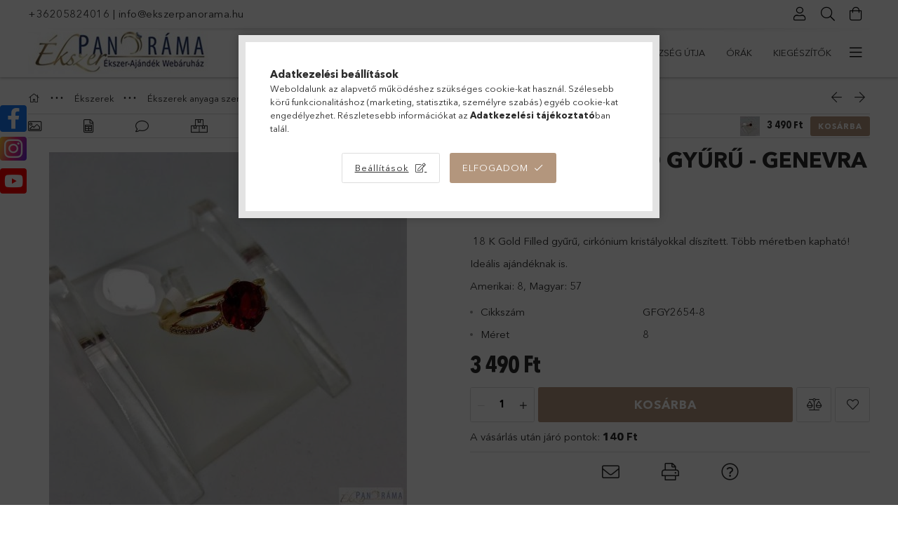

--- FILE ---
content_type: text/html; charset=UTF-8
request_url: https://ekszerpanorama.hu/18k-gold-filled-gyuru-genevra-3367
body_size: 31658
content:
<!DOCTYPE html>
<html lang="hu">
<head>
    <meta charset="utf-8">
<meta name="description" content="18K Gold Filled gyűrű - Genevra,  18 K Gold Filled gyűrű, cirkónium kristályokkal díszített. Több méretben kapható! Ideális ajándéknak is. Amerikai: 8, Magyar: ">
<meta name="robots" content="index, follow">
<meta http-equiv="X-UA-Compatible" content="IE=Edge">
<meta property="og:site_name" content="ekszerpanorama.hu" />
<meta property="og:title" content="18K Gold Filled gyűrű - Genevra - ekszerpanorama.hu">
<meta property="og:description" content="18K Gold Filled gyűrű - Genevra,  18 K Gold Filled gyűrű, cirkónium kristályokkal díszített. Több méretben kapható! Ideális ajándéknak is. Amerikai: 8, Magyar: ">
<meta property="og:type" content="product">
<meta property="og:url" content="https://ekszerpanorama.hu/18k-gold-filled-gyuru-genevra-3367">
<meta property="og:image" content="https://ekszerpanorama.hu/img/50491/GFGY2654-8/GFGY2654-8.jpg">
<meta name="google-site-verification" content="pIhuHGdrdNpqaOageDV06DtvCLpP2WMVjIj0vO5KiNY">
<meta name="mobile-web-app-capable" content="yes">
<meta name="apple-mobile-web-app-capable" content="yes">
<meta name="MobileOptimized" content="320">
<meta name="HandheldFriendly" content="true">

<title>18K Gold Filled gyűrű - Genevra - ekszerpanorama.hu</title>


<script>
var service_type="shop";
var shop_url_main="https://ekszerpanorama.hu";
var actual_lang="hu";
var money_len="0";
var money_thousend=" ";
var money_dec=",";
var shop_id=50491;
var unas_design_url="https:"+"/"+"/"+"ekszerpanorama.hu"+"/"+"!common_design"+"/"+"base"+"/"+"001804"+"/";
var unas_design_code='001804';
var unas_base_design_code='1800';
var unas_design_ver=4;
var unas_design_subver=5;
var unas_shop_url='https://ekszerpanorama.hu';
var responsive="yes";
var price_nullcut_disable=1;
var config_plus=new Array();
config_plus['product_tooltip']=1;
config_plus['cart_redirect']=1;
config_plus['money_type']='Ft';
config_plus['money_type_display']='Ft';
var lang_text=new Array();

var UNAS = UNAS || {};
UNAS.shop={"base_url":'https://ekszerpanorama.hu',"domain":'ekszerpanorama.hu',"username":'ekszerpanorama.unas.hu',"id":50491,"lang":'hu',"currency_type":'Ft',"currency_code":'HUF',"currency_rate":'1',"currency_length":0,"base_currency_length":0,"canonical_url":'https://ekszerpanorama.hu/18k-gold-filled-gyuru-genevra-3367'};
UNAS.design={"code":'001804',"page":'product_details'};
UNAS.api_auth="9d7622d5593c2aa953d4e0586a6be306";
UNAS.customer={"email":'',"id":0,"group_id":0,"without_registration":0};
UNAS.shop["category_id"]="392305";
UNAS.shop["sku"]="GFGY2654-8";
UNAS.shop["product_id"]="294265878";
UNAS.shop["only_private_customer_can_purchase"] = false;
 

UNAS.text = {
    "button_overlay_close": `Bezár`,
    "popup_window": `Felugró ablak`,
    "list": `lista`,
    "updating_in_progress": `frissítés folyamatban`,
    "updated": `frissítve`,
    "is_opened": `megnyitva`,
    "is_closed": `bezárva`,
    "deleted": `törölve`,
    "consent_granted": `hozzájárulás megadva`,
    "consent_rejected": `hozzájárulás elutasítva`,
    "field_is_incorrect": `mező hibás`,
    "error_title": `Hiba!`,
    "product_variants": `termék változatok`,
    "product_added_to_cart": `A termék a kosárba került`,
    "product_added_to_cart_with_qty_problem": `A termékből csak [qty_added_to_cart] [qty_unit] került kosárba`,
    "product_removed_from_cart": `A termék törölve a kosárból`,
    "reg_title_name": `Név`,
    "reg_title_company_name": `Cégnév`,
    "number_of_items_in_cart": `Kosárban lévő tételek száma`,
    "cart_is_empty": `A kosár üres`,
    "cart_updated": `A kosár frissült`
};


UNAS.text["delete_from_compare"]= `Törlés összehasonlításból`;
UNAS.text["comparison"]= `Összehasonlítás`;

UNAS.text["delete_from_favourites"]= `Törlés a kedvencek közül`;
UNAS.text["add_to_favourites"]= `Kedvencekhez`;






window.lazySizesConfig=window.lazySizesConfig || {};
window.lazySizesConfig.loadMode=1;
window.lazySizesConfig.loadHidden=false;

window.dataLayer = window.dataLayer || [];
function gtag(){dataLayer.push(arguments)};
gtag('js', new Date());
</script>

<script src="https://ekszerpanorama.hu/!common_packages/jquery/jquery-3.2.1.js?mod_time=1690980618"></script>
<script src="https://ekszerpanorama.hu/!common_packages/jquery/plugins/migrate/migrate.js?mod_time=1690980618"></script>
<script src="https://ekszerpanorama.hu/!common_packages/jquery/plugins/tippy/popper-2.4.4.min.js?mod_time=1690980618"></script>
<script src="https://ekszerpanorama.hu/!common_packages/jquery/plugins/tippy/tippy-bundle.umd.min.js?mod_time=1690980618"></script>
<script src="https://ekszerpanorama.hu/!common_packages/jquery/plugins/autocomplete/autocomplete.js?mod_time=1751452520"></script>
<script src="https://ekszerpanorama.hu/!common_packages/jquery/plugins/tools/overlay/overlay.js?mod_time=1753784914"></script>
<script src="https://ekszerpanorama.hu/!common_packages/jquery/plugins/tools/toolbox/toolbox.expose.js?mod_time=1724322378"></script>
<script src="https://ekszerpanorama.hu/!common_packages/jquery/plugins/lazysizes/lazysizes.min.js?mod_time=1690980618"></script>
<script src="https://ekszerpanorama.hu/!common_packages/jquery/plugins/lazysizes/plugins/bgset/ls.bgset.min.js?mod_time=1752825098"></script>
<script src="https://ekszerpanorama.hu/!common_packages/jquery/own/shop_common/exploded/common.js?mod_time=1764831094"></script>
<script src="https://ekszerpanorama.hu/!common_packages/jquery/own/shop_common/exploded/common_overlay.js?mod_time=1754986322"></script>
<script src="https://ekszerpanorama.hu/!common_packages/jquery/own/shop_common/exploded/common_shop_popup.js?mod_time=1754991412"></script>
<script src="https://ekszerpanorama.hu/!common_packages/jquery/own/shop_common/exploded/page_product_details.js?mod_time=1751452520"></script>
<script src="https://ekszerpanorama.hu/!common_packages/jquery/own/shop_common/exploded/function_favourites.js?mod_time=1725525511"></script>
<script src="https://ekszerpanorama.hu/!common_packages/jquery/own/shop_common/exploded/function_compare.js?mod_time=1751452520"></script>
<script src="https://ekszerpanorama.hu/!common_packages/jquery/own/shop_common/exploded/function_recommend.js?mod_time=1751452520"></script>
<script src="https://ekszerpanorama.hu/!common_packages/jquery/own/shop_common/exploded/function_product_print.js?mod_time=1725525511"></script>
<script src="https://ekszerpanorama.hu/!common_packages/jquery/plugins/hoverintent/hoverintent.js?mod_time=1690980618"></script>
<script src="https://ekszerpanorama.hu/!common_packages/jquery/own/shop_tooltip/shop_tooltip.js?mod_time=1753441723"></script>
<script src="https://ekszerpanorama.hu/!common_packages/jquery/plugins/responsive_menu/responsive_menu-unas.js?mod_time=1690980618"></script>
<script src="https://ekszerpanorama.hu/!common_packages/jquery/plugins/slick/slick.min.js?mod_time=1690980618"></script>
<script src="https://ekszerpanorama.hu/!common_design/base/001800/main.js?mod_time=1752056294"></script>
<script src="https://ekszerpanorama.hu/!common_packages/jquery/plugins/photoswipe/photoswipe.min.js?mod_time=1690980618"></script>
<script src="https://ekszerpanorama.hu/!common_packages/jquery/plugins/photoswipe/photoswipe-ui-default.min.js?mod_time=1690980618"></script>

<link href="https://ekszerpanorama.hu/temp/shop_50491_6f2d80228369c9688f6396e805b21023.css?mod_time=1768472133" rel="stylesheet" type="text/css">

<link href="https://ekszerpanorama.hu/18k-gold-filled-gyuru-genevra-3367" rel="canonical">
<link href="https://ekszerpanorama.hu/shop_ordered/50491/design_pic/favicon.ico" rel="shortcut icon">
<script>
        var google_consent=1;
    
        gtag('consent', 'default', {
           'ad_storage': 'denied',
           'ad_user_data': 'denied',
           'ad_personalization': 'denied',
           'analytics_storage': 'denied',
           'functionality_storage': 'denied',
           'personalization_storage': 'denied',
           'security_storage': 'granted'
        });

    
        gtag('consent', 'update', {
           'ad_storage': 'denied',
           'ad_user_data': 'denied',
           'ad_personalization': 'denied',
           'analytics_storage': 'denied',
           'functionality_storage': 'denied',
           'personalization_storage': 'denied',
           'security_storage': 'granted'
        });

        </script>
    <script async src="https://www.googletagmanager.com/gtag/js?id=UA-60862335-1"></script>    <script>
    gtag('config', 'UA-60862335-1');

        </script>
        <script>
    var google_analytics=1;

                gtag('event', 'view_item', {
              "currency": "HUF",
              "value": '3490',
              "items": [
                  {
                      "item_id": "GFGY2654-8",
                      "item_name": " 18K Gold Filled gyűrű  - Genevra",
                      "item_category": "Ékszerek/Ékszerek anyaga szerint/Gold Filled divatékszerek/Gyűrűk",
                      "price": '3490'
                  }
              ],
              'non_interaction': true
            });
               </script>
       <script>
        var google_ads=1;

                gtag('event','remarketing', {
            'ecomm_pagetype': 'product',
            'ecomm_prodid': ["GFGY2654-8"],
            'ecomm_totalvalue': 3490        });
            </script>
        <!-- Google Tag Manager -->
    <script>(function(w,d,s,l,i){w[l]=w[l]||[];w[l].push({'gtm.start':
            new Date().getTime(),event:'gtm.js'});var f=d.getElementsByTagName(s)[0],
            j=d.createElement(s),dl=l!='dataLayer'?'&l='+l:'';j.async=true;j.src=
            'https://www.googletagmanager.com/gtm.js?id='+i+dl;f.parentNode.insertBefore(j,f);
        })(window,document,'script','dataLayer','GTM-5X39P6K');</script>
    <!-- End Google Tag Manager -->

    
    <script>
    var facebook_pixel=1;
    /* <![CDATA[ */
        !function(f,b,e,v,n,t,s){if(f.fbq)return;n=f.fbq=function(){n.callMethod?
            n.callMethod.apply(n,arguments):n.queue.push(arguments)};if(!f._fbq)f._fbq=n;
            n.push=n;n.loaded=!0;n.version='2.0';n.queue=[];t=b.createElement(e);t.async=!0;
            t.src=v;s=b.getElementsByTagName(e)[0];s.parentNode.insertBefore(t,s)}(window,
                document,'script','//connect.facebook.net/en_US/fbevents.js');

        fbq('init', '650625335522615');
                fbq('track', 'PageView', {}, {eventID:'PageView.aWmpwNohJ5CvX2R3iB5ZQAAALV4'});
        
        fbq('track', 'ViewContent', {
            content_name: ' 18K Gold Filled gyűrű  - Genevra',
            content_category: 'Ékszerek > Ékszerek anyaga szerint > Gold Filled divatékszerek > Gyűrűk',
            content_ids: ['GFGY2654-8'],
            contents: [{'id': 'GFGY2654-8', 'quantity': '1'}],
            content_type: 'product',
            value: 3490,
            currency: 'HUF'
        }, {eventID:'ViewContent.aWmpwNohJ5CvX2R3iB5ZQAAALV4'});

        
        $(document).ready(function() {
            $(document).on("addToCart", function(event, product_array){
                facebook_event('AddToCart',{
					content_name: product_array.name,
					content_category: product_array.category,
					content_ids: [product_array.sku],
					contents: [{'id': product_array.sku, 'quantity': product_array.qty}],
					content_type: 'product',
					value: product_array.price,
					currency: 'HUF'
				}, {eventID:'AddToCart.' + product_array.event_id});
            });

            $(document).on("addToFavourites", function(event, product_array){
                facebook_event('AddToWishlist', {
                    content_ids: [product_array.sku],
                    content_type: 'product'
                }, {eventID:'AddToFavourites.' + product_array.event_id});
            });
        });

    /* ]]> */
    </script>


<script src="https://onsite.optimonk.com/script.js?account=35045   image-Sep-26-2024-11-20-33-4364-AM.png" async></script>


    <meta content="width=device-width, initial-scale=1.0" name="viewport">
	<link rel="preload" href="https://ekszerpanorama.hu/!common_design/own/fonts/1800/customicons/custom-icons.woff2" as="font" type="font/woff2" crossorigin>
	<link rel="preload" href="https://ekszerpanorama.hu/!common_design/own/fonts/1800/customicons/custom-icons.woff" as="font" type="font/woff" crossorigin>
	<link rel="preload" href="https://ekszerpanorama.hu/!common_design/own/fonts/avenirnext/AvenirNextCyr-Bold.woff2" as="font" type="font/woff2" crossorigin>
	<link rel="preload" href="https://ekszerpanorama.hu/!common_design/own/fonts/avenirnext/AvenirNextCyr-Regular.woff2" as="font" type="font/woff2" crossorigin>
	<link rel="preload" href="https://ekszerpanorama.hu/!common_design/own/fonts/avenirnext/AvenirNextLTPro-BoldCn.woff2" as="font" type="font/woff2" crossorigin>
	<link rel="preload" href="https://ekszerpanorama.hu/!common_design/own/fonts/avenirnext/AvenirNextLTPro-Cn.woff2" as="font" type="font/woff2" crossorigin>

    
    

    
    
    


            <style>
                                    .banner_start_big-wrapper:not(.inited) > .slider-pro {position:absolute;top:0;left:50%;transform:translateX(-50%);}
                .banner_start_big-wrapper:not(.inited) {padding-top: calc(26.3157894737% + 40px);}
                 @media (max-width: 991.98px){ .banner_start_big-wrapper:not(.inited) { padding-top: calc(26.310483871% + 40px);}}                  @media (max-width: 767.98px){ .banner_start_big-wrapper:not(.inited) { padding-top: calc(26.3020833333% + 40px);}}                  @media (max-width: 575.98px){ .banner_start_big-wrapper:not(.inited) { padding-top: calc(26.2152777778% + 40px);}}                 @media (min-width: 1921px){ .banner_start_big-wrapper:not(.inited) > .slider-pro { position: static;transform:none;top:unset;left:unset; } .banner_start_big-wrapper:not(.inited) { padding-top:0;} }
                            </style>
    
    
    
    
    
    
    
    
    
    
    
    
    



            <style>
                                                     .start_brand_slider .element__img-outer {
                    overflow: hidden;
                }
                .start_brand_slider .element__img-wrapper {
                    position: relative;
                }
                .start_brand_slider .element__img {
                    position: absolute;
                    left: 0;
                    right: 0;
                    bottom: 0;
                    top: 0;
                }
                
                .start_brand_slider__element-num--1 .element__img-outer {
                    width: 360px;
                }
                .start_brand_slider__element-num--1 .element__img-wrapper {
                    padding-top: 44.4444444444%;
                }

                                @media (max-width: 991.98px){
                    .start_brand_slider__element-num--1 .element__img-outer {
                        width: 360px;
                    }
                    .start_brand_slider__element-num--1 .element__img-wrapper {
                        padding-top: 44.4444444444%;
                    }
                }
                
                                @media (max-width: 767.98px) {
                    .start_brand_slider__element-num--1 .element__img-outer {
                        width: 360px;
                    }
                    .start_brand_slider__element-num--1 .element__img-wrapper {
                        padding-top: 44.4444444444%;
                    }
                }
                
                                @media (max-width: 575.98px){
                    .start_brand_slider__element-num--1 .element__img-outer {
                        width: 360px;
                    }
                    .start_brand_slider__element-num--1 .element__img-wrapper {
                        padding-top: 44.4444444444%;
                    }
                }
                                                                
                .start_brand_slider__element-num--2 .element__img-outer {
                    width: 360px;
                }
                .start_brand_slider__element-num--2 .element__img-wrapper {
                    padding-top: 44.4444444444%;
                }

                                @media (max-width: 991.98px){
                    .start_brand_slider__element-num--2 .element__img-outer {
                        width: 360px;
                    }
                    .start_brand_slider__element-num--2 .element__img-wrapper {
                        padding-top: 44.4444444444%;
                    }
                }
                
                                @media (max-width: 767.98px) {
                    .start_brand_slider__element-num--2 .element__img-outer {
                        width: 360px;
                    }
                    .start_brand_slider__element-num--2 .element__img-wrapper {
                        padding-top: 44.4444444444%;
                    }
                }
                
                                @media (max-width: 575.98px){
                    .start_brand_slider__element-num--2 .element__img-outer {
                        width: 360px;
                    }
                    .start_brand_slider__element-num--2 .element__img-wrapper {
                        padding-top: 44.4444444444%;
                    }
                }
                                                                
                .start_brand_slider__element-num--3 .element__img-outer {
                    width: 360px;
                }
                .start_brand_slider__element-num--3 .element__img-wrapper {
                    padding-top: 44.4444444444%;
                }

                                @media (max-width: 991.98px){
                    .start_brand_slider__element-num--3 .element__img-outer {
                        width: 360px;
                    }
                    .start_brand_slider__element-num--3 .element__img-wrapper {
                        padding-top: 44.4444444444%;
                    }
                }
                
                                @media (max-width: 767.98px) {
                    .start_brand_slider__element-num--3 .element__img-outer {
                        width: 360px;
                    }
                    .start_brand_slider__element-num--3 .element__img-wrapper {
                        padding-top: 44.4444444444%;
                    }
                }
                
                                @media (max-width: 575.98px){
                    .start_brand_slider__element-num--3 .element__img-outer {
                        width: 360px;
                    }
                    .start_brand_slider__element-num--3 .element__img-wrapper {
                        padding-top: 44.4444444444%;
                    }
                }
                                                                
                .start_brand_slider__element-num--4 .element__img-outer {
                    width: 360px;
                }
                .start_brand_slider__element-num--4 .element__img-wrapper {
                    padding-top: 44.4444444444%;
                }

                                @media (max-width: 991.98px){
                    .start_brand_slider__element-num--4 .element__img-outer {
                        width: 360px;
                    }
                    .start_brand_slider__element-num--4 .element__img-wrapper {
                        padding-top: 44.4444444444%;
                    }
                }
                
                                @media (max-width: 767.98px) {
                    .start_brand_slider__element-num--4 .element__img-outer {
                        width: 360px;
                    }
                    .start_brand_slider__element-num--4 .element__img-wrapper {
                        padding-top: 44.4444444444%;
                    }
                }
                
                                @media (max-width: 575.98px){
                    .start_brand_slider__element-num--4 .element__img-outer {
                        width: 360px;
                    }
                    .start_brand_slider__element-num--4 .element__img-wrapper {
                        padding-top: 44.4444444444%;
                    }
                }
                                                                
                .start_brand_slider__element-num--5 .element__img-outer {
                    width: 360px;
                }
                .start_brand_slider__element-num--5 .element__img-wrapper {
                    padding-top: 44.4444444444%;
                }

                                @media (max-width: 991.98px){
                    .start_brand_slider__element-num--5 .element__img-outer {
                        width: 360px;
                    }
                    .start_brand_slider__element-num--5 .element__img-wrapper {
                        padding-top: 44.4444444444%;
                    }
                }
                
                                @media (max-width: 767.98px) {
                    .start_brand_slider__element-num--5 .element__img-outer {
                        width: 360px;
                    }
                    .start_brand_slider__element-num--5 .element__img-wrapper {
                        padding-top: 44.4444444444%;
                    }
                }
                
                                @media (max-width: 575.98px){
                    .start_brand_slider__element-num--5 .element__img-outer {
                        width: 360px;
                    }
                    .start_brand_slider__element-num--5 .element__img-wrapper {
                        padding-top: 44.4444444444%;
                    }
                }
                                                                
                .start_brand_slider__element-num--6 .element__img-outer {
                    width: 360px;
                }
                .start_brand_slider__element-num--6 .element__img-wrapper {
                    padding-top: 44.4444444444%;
                }

                                @media (max-width: 991.98px){
                    .start_brand_slider__element-num--6 .element__img-outer {
                        width: 360px;
                    }
                    .start_brand_slider__element-num--6 .element__img-wrapper {
                        padding-top: 44.4444444444%;
                    }
                }
                
                                @media (max-width: 767.98px) {
                    .start_brand_slider__element-num--6 .element__img-outer {
                        width: 360px;
                    }
                    .start_brand_slider__element-num--6 .element__img-wrapper {
                        padding-top: 44.4444444444%;
                    }
                }
                
                                @media (max-width: 575.98px){
                    .start_brand_slider__element-num--6 .element__img-outer {
                        width: 360px;
                    }
                    .start_brand_slider__element-num--6 .element__img-wrapper {
                        padding-top: 44.4444444444%;
                    }
                }
                                                                
                .start_brand_slider__element-num--7 .element__img-outer {
                    width: 360px;
                }
                .start_brand_slider__element-num--7 .element__img-wrapper {
                    padding-top: 44.4444444444%;
                }

                                @media (max-width: 991.98px){
                    .start_brand_slider__element-num--7 .element__img-outer {
                        width: 360px;
                    }
                    .start_brand_slider__element-num--7 .element__img-wrapper {
                        padding-top: 44.4444444444%;
                    }
                }
                
                                @media (max-width: 767.98px) {
                    .start_brand_slider__element-num--7 .element__img-outer {
                        width: 720px;
                    }
                    .start_brand_slider__element-num--7 .element__img-wrapper {
                        padding-top: 44.4444444444%;
                    }
                }
                
                                @media (max-width: 575.98px){
                    .start_brand_slider__element-num--7 .element__img-outer {
                        width: 720px;
                    }
                    .start_brand_slider__element-num--7 .element__img-wrapper {
                        padding-top: 44.4444444444%;
                    }
                }
                                                                
                .start_brand_slider__element-num--8 .element__img-outer {
                    width: 360px;
                }
                .start_brand_slider__element-num--8 .element__img-wrapper {
                    padding-top: 44.4444444444%;
                }

                                @media (max-width: 991.98px){
                    .start_brand_slider__element-num--8 .element__img-outer {
                        width: 360px;
                    }
                    .start_brand_slider__element-num--8 .element__img-wrapper {
                        padding-top: 44.4444444444%;
                    }
                }
                
                                @media (max-width: 767.98px) {
                    .start_brand_slider__element-num--8 .element__img-outer {
                        width: 360px;
                    }
                    .start_brand_slider__element-num--8 .element__img-wrapper {
                        padding-top: 44.4444444444%;
                    }
                }
                
                                @media (max-width: 575.98px){
                    .start_brand_slider__element-num--8 .element__img-outer {
                        width: 360px;
                    }
                    .start_brand_slider__element-num--8 .element__img-wrapper {
                        padding-top: 44.4444444444%;
                    }
                }
                                                                
                .start_brand_slider__element-num--9 .element__img-outer {
                    width: 360px;
                }
                .start_brand_slider__element-num--9 .element__img-wrapper {
                    padding-top: 44.4444444444%;
                }

                                @media (max-width: 991.98px){
                    .start_brand_slider__element-num--9 .element__img-outer {
                        width: 360px;
                    }
                    .start_brand_slider__element-num--9 .element__img-wrapper {
                        padding-top: 44.4444444444%;
                    }
                }
                
                                @media (max-width: 767.98px) {
                    .start_brand_slider__element-num--9 .element__img-outer {
                        width: 360px;
                    }
                    .start_brand_slider__element-num--9 .element__img-wrapper {
                        padding-top: 44.4444444444%;
                    }
                }
                
                                @media (max-width: 575.98px){
                    .start_brand_slider__element-num--9 .element__img-outer {
                        width: 360px;
                    }
                    .start_brand_slider__element-num--9 .element__img-wrapper {
                        padding-top: 44.4444444444%;
                    }
                }
                                                                
                .start_brand_slider__element-num--10 .element__img-outer {
                    width: 360px;
                }
                .start_brand_slider__element-num--10 .element__img-wrapper {
                    padding-top: 44.4444444444%;
                }

                                @media (max-width: 991.98px){
                    .start_brand_slider__element-num--10 .element__img-outer {
                        width: 360px;
                    }
                    .start_brand_slider__element-num--10 .element__img-wrapper {
                        padding-top: 44.4444444444%;
                    }
                }
                
                                @media (max-width: 767.98px) {
                    .start_brand_slider__element-num--10 .element__img-outer {
                        width: 360px;
                    }
                    .start_brand_slider__element-num--10 .element__img-wrapper {
                        padding-top: 44.4444444444%;
                    }
                }
                
                                @media (max-width: 575.98px){
                    .start_brand_slider__element-num--10 .element__img-outer {
                        width: 360px;
                    }
                    .start_brand_slider__element-num--10 .element__img-wrapper {
                        padding-top: 44.4444444444%;
                    }
                }
                                                                
                .start_brand_slider__element-num--11 .element__img-outer {
                    width: 360px;
                }
                .start_brand_slider__element-num--11 .element__img-wrapper {
                    padding-top: 44.4444444444%;
                }

                                @media (max-width: 991.98px){
                    .start_brand_slider__element-num--11 .element__img-outer {
                        width: 360px;
                    }
                    .start_brand_slider__element-num--11 .element__img-wrapper {
                        padding-top: 44.4444444444%;
                    }
                }
                
                                @media (max-width: 767.98px) {
                    .start_brand_slider__element-num--11 .element__img-outer {
                        width: 360px;
                    }
                    .start_brand_slider__element-num--11 .element__img-wrapper {
                        padding-top: 44.4444444444%;
                    }
                }
                
                                @media (max-width: 575.98px){
                    .start_brand_slider__element-num--11 .element__img-outer {
                        width: 360px;
                    }
                    .start_brand_slider__element-num--11 .element__img-wrapper {
                        padding-top: 44.4444444444%;
                    }
                }
                                                                
                .start_brand_slider__element-num--12 .element__img-outer {
                    width: 360px;
                }
                .start_brand_slider__element-num--12 .element__img-wrapper {
                    padding-top: 44.4444444444%;
                }

                                @media (max-width: 991.98px){
                    .start_brand_slider__element-num--12 .element__img-outer {
                        width: 360px;
                    }
                    .start_brand_slider__element-num--12 .element__img-wrapper {
                        padding-top: 44.4444444444%;
                    }
                }
                
                                @media (max-width: 767.98px) {
                    .start_brand_slider__element-num--12 .element__img-outer {
                        width: 360px;
                    }
                    .start_brand_slider__element-num--12 .element__img-wrapper {
                        padding-top: 44.4444444444%;
                    }
                }
                
                                @media (max-width: 575.98px){
                    .start_brand_slider__element-num--12 .element__img-outer {
                        width: 360px;
                    }
                    .start_brand_slider__element-num--12 .element__img-wrapper {
                        padding-top: 44.4444444444%;
                    }
                }
                                                                
                .start_brand_slider__element-num--13 .element__img-outer {
                    width: 360px;
                }
                .start_brand_slider__element-num--13 .element__img-wrapper {
                    padding-top: 44.4444444444%;
                }

                                @media (max-width: 991.98px){
                    .start_brand_slider__element-num--13 .element__img-outer {
                        width: 360px;
                    }
                    .start_brand_slider__element-num--13 .element__img-wrapper {
                        padding-top: 44.4444444444%;
                    }
                }
                
                                @media (max-width: 767.98px) {
                    .start_brand_slider__element-num--13 .element__img-outer {
                        width: 360px;
                    }
                    .start_brand_slider__element-num--13 .element__img-wrapper {
                        padding-top: 44.4444444444%;
                    }
                }
                
                                @media (max-width: 575.98px){
                    .start_brand_slider__element-num--13 .element__img-outer {
                        width: 360px;
                    }
                    .start_brand_slider__element-num--13 .element__img-wrapper {
                        padding-top: 44.4444444444%;
                    }
                }
                                            </style>
    
    
</head>

<body class='design_ver4 design_subver1 design_subver2 design_subver3 design_subver4 design_subver5' id="ud_shop_artdet">
    <!-- Google Tag Manager (noscript) -->
    <noscript><iframe src="https://www.googletagmanager.com/ns.html?id=GTM-5X39P6K"
                      height="0" width="0" style="display:none;visibility:hidden"></iframe></noscript>
    <!-- End Google Tag Manager (noscript) -->
        <div id="fb-root"></div>
    <script>
        window.fbAsyncInit = function() {
            FB.init({
                xfbml            : true,
                version          : 'v22.0'
            });
        };
    </script>
    <script async defer crossorigin="anonymous" src="https://connect.facebook.net/hu_HU/sdk.js"></script>
    <div id="image_to_cart" style="display:none; position:absolute; z-index:100000;"></div>
<div class="overlay_common overlay_warning" id="overlay_cart_add"></div>
<script>$(document).ready(function(){ overlay_init("cart_add",{"onBeforeLoad":false}); });</script>
<div id="overlay_login_outer"></div>	
	<script>
	$(document).ready(function(){
	    var login_redir_init="";

		$("#overlay_login_outer").overlay({
			onBeforeLoad: function() {
                var login_redir_temp=login_redir_init;
                if (login_redir_act!="") {
                    login_redir_temp=login_redir_act;
                    login_redir_act="";
                }

									$.ajax({
						type: "GET",
						async: true,
						url: "https://ekszerpanorama.hu/shop_ajax/ajax_popup_login.php",
						data: {
							shop_id:"50491",
							lang_master:"hu",
                            login_redir:login_redir_temp,
							explicit:"ok",
							get_ajax:"1"
						},
						success: function(data){
							$("#overlay_login_outer").html(data);
							if (unas_design_ver >= 5) $("#overlay_login_outer").modal('show');
							$('#overlay_login1 input[name=shop_pass_login]').keypress(function(e) {
								var code = e.keyCode ? e.keyCode : e.which;
								if(code.toString() == 13) {		
									document.form_login_overlay.submit();		
								}	
							});	
						}
					});
								},
			top: 50,
			mask: {
	color: "#000000",
	loadSpeed: 200,
	maskId: "exposeMaskOverlay",
	opacity: 0.7
},
			closeOnClick: (config_plus['overlay_close_on_click_forced'] === 1),
			onClose: function(event, overlayIndex) {
				$("#login_redir").val("");
			},
			load: false
		});
		
			});
	function overlay_login() {
		$(document).ready(function(){
			$("#overlay_login_outer").overlay().load();
		});
	}
	function overlay_login_remind() {
        if (unas_design_ver >= 5) {
            $("#overlay_remind").overlay().load();
        } else {
            $(document).ready(function () {
                $("#overlay_login_outer").overlay().close();
                setTimeout('$("#overlay_remind").overlay().load();', 250);
            });
        }
	}

    var login_redir_act="";
    function overlay_login_redir(redir) {
        login_redir_act=redir;
        $("#overlay_login_outer").overlay().load();
    }
	</script>  
	<div class="overlay_common overlay_info" id="overlay_remind"></div>
<script>$(document).ready(function(){ overlay_init("remind",[]); });</script>

	<script>
    	function overlay_login_error_remind() {
		$(document).ready(function(){
			load_login=0;
			$("#overlay_error").overlay().close();
			setTimeout('$("#overlay_remind").overlay().load();', 250);	
		});
	}
	</script>  
	<div class="overlay_common overlay_info" id="overlay_newsletter"></div>
<script>$(document).ready(function(){ overlay_init("newsletter",[]); });</script>

<script>
function overlay_newsletter() {
    $(document).ready(function(){
        $("#overlay_newsletter").overlay().load();
    });
}
</script>
<div class="overlay_common overlay_error" id="overlay_script"></div>
<script>$(document).ready(function(){ overlay_init("script",[]); });</script>
    <script>
    $(document).ready(function() {
        $.ajax({
            type: "GET",
            url: "https://ekszerpanorama.hu/shop_ajax/ajax_stat.php",
            data: {master_shop_id:"50491",get_ajax:"1"}
        });
    });
    </script>
    

<div id="container" class="page_shop_artdet_GFGY2654_8 w-100 overflow-hidden layout--product-details">

    <header class="header bg-white js-header">
        <div class="container">
            <div class="header__inner d-flex d-lg-block align-items-center flex-wrap">
                <div class="header-top-mobile d-lg-none w-100 position-relative">
                    


    <div class="js-element header_banner py-2 text-center font-s" data-element-name="header_banner">
                    <p><a href="tel:+36205824016">+36205824016</a> | <a href="mailto:info@ekszerpanorama.hu">info@ekszerpanorama.hu </a></p>
            </div>

                </div>
                <div class="header-top order-2 order-lg-0 ml-auto ml-lg-0 py-2 py-lg-0">
                    <div class="header-top__inner d-flex align-items-center position-relative">
                        <div class="header-top__left-side order-1 d-none d-lg-block">
                            


    <div class="js-element header_banner " data-element-name="header_banner">
                    <p><a href="tel:+36205824016">+36205824016</a> | <a href="mailto:info@ekszerpanorama.hu">info@ekszerpanorama.hu </a></p>
            </div>

                        </div>
                        <div class="header-top__right-side d-flex order-2 position-relative ml-auto">
                            <div class="cat-box--mobile js-dropdown-container">
                                <button class="cat-box__btn cat-box__btn--mobile js-dropdown--btn dropdown--btn d-lg-none" aria-label="Kategóriák">
                                    <span class="cat-box__btn-icon icon--hamburger"></span>
                                </button>
                                <div class="dropdown--content dropdown--content-r js-dropdown--content p-0">
                                    <div class="cat-box--mobile d-block h-100">
                                        <div id="responsive_cat_menu"><div id="responsive_cat_menu_content"><script>var responsive_menu='$(\'#responsive_cat_menu ul\').responsive_menu({ajax_type: "GET",ajax_param_str: "cat_key|aktcat",ajax_url: "https://ekszerpanorama.hu/shop_ajax/ajax_box_cat.php",ajax_data: "master_shop_id=50491&lang_master=hu&get_ajax=1&type=responsive_call&box_var_name=shop_cat&box_var_already=no&box_var_responsive=yes&box_var_section=content&box_var_highlight=yes&box_var_type=normal&box_var_multilevel_id=responsive_cat_menu",menu_id: "responsive_cat_menu"});'; </script><div class="responsive_menu"><div class="responsive_menu_nav"><div class="responsive_menu_navtop"><div class="responsive_menu_back "></div><div class="responsive_menu_title ">&nbsp;</div><div class="responsive_menu_close "></div></div><div class="responsive_menu_navbottom"></div></div><div class="responsive_menu_content"><ul style="display:none;"><li><div class="next_level_arrow"></div><span class="ajax_param">760158|392305</span><a href="https://ekszerpanorama.hu/ajandekcsomag-85" class="text_small has_child resp_clickable" onclick="return false;">Ajándékcsomagok </a></li><li class="active_menu"><div class="next_level_arrow"></div><span class="ajax_param">124538|392305</span><a href="https://ekszerpanorama.hu/ekszerek" class="text_small has_child resp_clickable" onclick="return false;">Ékszerek</a></li><li><div class="next_level_arrow"></div><span class="ajax_param">747530|392305</span><a href="https://ekszerpanorama.hu/Parfumok" class="text_small has_child resp_clickable" onclick="return false;">CHOGAN Olasz termékek</a></li><li><div class="next_level_arrow"></div><span class="ajax_param">993582|392305</span><a href="https://ekszerpanorama.hu/Egeszseg" class="text_small has_child resp_clickable" onclick="return false;">Egészség Útja</a></li><li><div class="next_level_arrow"></div><span class="ajax_param">952348|392305</span><a href="https://ekszerpanorama.hu/orak-93" class="text_small has_child resp_clickable" onclick="return false;">Órák</a></li><li><div class="next_level_arrow"></div><span class="ajax_param">248906|392305</span><a href="https://ekszerpanorama.hu/kiegeszitok" class="text_small has_child resp_clickable" onclick="return false;">Kiegészítők</a></li><li><span class="ajax_param">519471|392305</span><a href="https://ekszerpanorama.hu/shop_artspec.php?artspec=1&source_cat=519471" class="text_small resp_clickable" onclick="return false;">Akciós termékek</a></li><li class="responsive_menu_item_page"><span class="ajax_param">9999999365419|0</span><a href="https://ekszerpanorama.hu/blog" class="text_small responsive_menu_page resp_clickable" onclick="return false;" target="_top">Blog</a></li><li class="responsive_menu_item_page"><div class="next_level_arrow"></div><span class="ajax_param">9999999598686|0</span><a href="https://ekszerpanorama.hu/hasznos_informacio" class="text_small responsive_menu_page has_child resp_clickable" onclick="return false;" target="_top">Hasznos Információk</a></li></ul></div></div></div></div>
                                    </div>
                                </div>
                            </div>
                            <div class="lang-and-cur-col js-lang-and-cur js-dropdown-container">
                                <button class="lang-and-cur__btn js-dropdown--btn dropdown--btn" aria-label="Nyelv váltás Pénznem váltás">
                                    <span class="lang-and-cur__btn-icon icon--globe"></span>
                                </button>
                                <div class="lang-and-cur__dropdown dropdown--content dropdown--content-r js-dropdown--content">
                                    <div class="lang-and-cur__btn-close d-lg-none dropdown--btn-close js-dropdown--btn-close"></div>
                                    <div class="lang">
                                        <div class="lang__content"></div>
                                    </div>
                                    <div class="line-separator mt-2 d-none"></div>
                                    <div class="currency">
                                        <div class="currency__content"></div>
                                    </div>
                                </div>
                            </div>
                                <div class="profile-col js-dropdown-container">
        <button class="profile__btn js-profile-btn js-dropdown--btn dropdown--btn" id="profile__btn" data-orders="https://ekszerpanorama.hu/shop_order_track.php" aria-label="Profil">
            <span class="profile__btn-icon icon--head"></span>
        </button>
                    <div class="profile__dropdown dropdown--content dropdown--content-r js-dropdown--content d-xl-block">
                <div class="profile__btn-close icon--close btn btn--square btn-link d-lg-none dropdown--btn-close js-dropdown--btn-close"></div>
                <div class="login-box__loggedout-container">
                    <form name="form_login" action="https://ekszerpanorama.hu/shop_logincheck.php" method="post"><input name="file_back" type="hidden" value="/18k-gold-filled-gyuru-genevra-3367"><input type="hidden" name="login_redir" value="" id="login_redir">
                        <div class="login-box__form-inner">
                            <div class="login-box__input-field form-label-group">
                                <input name="shop_user_login" id="shop_user_login" aria-label="Email" placeholder='Email' type="email" autocomplete="email"                                       maxlength="100" class="form-control mb-1" spellcheck="false" autocapitalize="off" required
                                >
                                <label for="shop_user_login">Email</label>
                            </div>
                            <div class="login-box__input-field form-label-group">
                                <input name="shop_pass_login" id="shop_pass_login" aria-label="Jelszó" placeholder="Jelszó"
                                       type="password" maxlength="100" class="form-control mb-1"
                                       spellcheck="false" autocomplete="current-password" autocapitalize="off" required
                                >
                                <label for="shop_pass_login">Jelszó</label>
                            </div>
                            <button class="btn btn-primary btn-block">Belép</button>
                        </div>
                        <div class="btn-wrap">
                            <button type="button" class="login-box__remind-btn btn btn-link px-0 py-1 text-primary" onclick="overlay_login_remind()">Elfelejtettem a jelszavamat</button>
                        </div>
                    </form>

                    <div class="line-separator"></div>

                    <div class="login-box__other-buttons">
                        <div class="btn-wrap">
                            <a class="login-box__reg-btn btn btn-link py-2 pl-4" href="https://ekszerpanorama.hu/shop_reg.php?no_reg=0">Regisztráció</a>
                        </div>
                                                                    </div>
                </div>
            </div>
            </div>

                            <div class="search-col js-dropdown-container browser-is-chrome">
    <button class="search__btn js-search-btn js-dropdown--btn dropdown--btn" id="search__btn" aria-label="Keresés">
        <span class="search__btn-icon icon--search"></span>
    </button>
    <div class="search__dropdown dropdown--content js-dropdown--content dropdown--content-r d-xl-block">
        <div class="search__btn-close icon--close btn btn--square btn-link d-lg-none dropdown--btn-close js-dropdown--btn-close"></div>
        <div id="box_search_content" class="position-relative">
            <form name="form_include_search" id="form_include_search" action="https://ekszerpanorama.hu/shop_search.php" method="get">
            <div class="input-group form-label-group mb-0">
                <input data-stay-visible-breakpoint="992" name="search" id="box_search_input" value="" pattern=".{3,100}"
                       placeholder="Keresés" title="Hosszabb kereső kifejezést írjon be!" type="text" maxlength="100" class="ac_input form-control js-search-input"
                       autocomplete="off" required                >
                <label for="box_search_input">Keresés</label>
                <div class="search-box__search-btn-outer input-group-append" title="Keresés">
                    <button class='search-btn btn btn-primary rounded border-primary text-center icon--search' aria-label="Keresés"></button>
                </div>
                <div class="search__loading">
                    <div class="loading-spinner--small"></div>
                </div>
            </div>
            <div class="search-box__mask"></div>
            </form>
            <div class="ac_results"></div>
        </div>
    </div>
</div>

                                                        <div class="cart-box-col flex-y-center">
                                <div class='cart-box flex-y-center js-dropdown-container'>
                                    <button class="cart-box__btn js-dropdown--btn dropdown--btn" aria-label="Kosár megtekintése">
                                        <span class="cart-box__btn-icon icon--cart">
                                                         <div id='box_cart_content' class='cart-box'>                    </div>    
                                        </span>
                                    </button>

                                    <div class="dropdown--content dropdown--content-r js-dropdown--content cart-box__dropdown js-cart-box__dropdown bg-white drop-shadow p-lg-4">
                                        <div class="cart-box__btn-close d-lg-none dropdown--btn-close js-dropdown--btn-close"></div>
                                        <div id="box_cart_content2" class="h-100">
                                            <div class="loading-spinner-wrapper text-center">
                                                <div class="loading-spinner--small" style="width:30px;height:30px;vertical-align:middle;"></div>
                                            </div>
                                            <script>
                                                $(document).ready(function(){
                                                    $('.cart-box__btn').click(function(){
                                                        let $this_btn = $(this);
                                                        const $box_cart_2 = $("#box_cart_content2");

                                                        if (!$this_btn.hasClass('ajax-loading') && !$this_btn.hasClass('is-loaded')) {
                                                            $.ajax({
                                                                type: "GET",
                                                                async: true,
                                                                url: "https://ekszerpanorama.hu/shop_ajax/ajax_box_cart.php?get_ajax=1&lang_master=hu&cart_num=2",
                                                                beforeSend:function(){
                                                                    $this_btn.addClass('ajax-loading');
                                                                    $box_cart_2.addClass('ajax-loading');
                                                                },
                                                                success: function (data) {
                                                                    $box_cart_2.html(data).removeClass('ajax-loading').addClass("is-loaded");
                                                                    $this_btn.removeClass('ajax-loading').addClass("is-loaded is-active");
                                                                }
                                                            });
                                                        }
                                                    });
                                                });
                                            </script>
                                            
                                        </div>
                                        <div class="loading-spinner"></div>
                                    </div>
                                </div>
                            </div>
                                                    </div>
                    </div>
                </div>
                <div class="header-bottom py-2 position-relative">
                    <div class="d-flex no-gutters align-items-center position-relative">
                        <div class="col-auto header-bottom__left-side">
                            



<div id="header_logo_img" class="js-element logo" data-element-name="header_logo">
                        <a href="https://ekszerpanorama.hu/">            <picture>
                                <source width="260" height="60" media="(max-width: 575.98px)"
                         srcset="https://ekszerpanorama.hu/!common_design/custom/ekszerpanorama.unas.hu/element/layout_hu_header_logo-200x50_1_default.jpg?time=1616155837 1x"
                >
                                                <source width="260" height="60" media="(max-width: 767.98px)"
                         srcset="https://ekszerpanorama.hu/!common_design/custom/ekszerpanorama.unas.hu/element/layout_hu_header_logo-200x50_1_default.jpg?time=1616155837 1x"
                >
                                                <source width="260" height="60" media="(max-width: 991.98px)"
                        srcset="https://ekszerpanorama.hu/!common_design/custom/ekszerpanorama.unas.hu/element/layout_hu_header_logo-200x50_1_default.jpg?time=1616155837 1x"
                >
                                <source media="(min-width: 992px)"
                        srcset="https://ekszerpanorama.hu/!common_design/custom/ekszerpanorama.unas.hu/element/layout_hu_header_logo-200x50_1_default.jpg?time=1616155837 1x">
                <img width="260" height="60" class="element__img" src="https://ekszerpanorama.hu/!common_design/custom/ekszerpanorama.unas.hu/element/layout_hu_header_logo-200x50_1_default.jpg?time=1616155837"
                     srcset="https://ekszerpanorama.hu/!common_design/custom/ekszerpanorama.unas.hu/element/layout_hu_header_logo-200x50_1_default.jpg?time=1616155837 1x"
                     alt="ekszerpanorama.hu"
                >
            </picture>
            </a>            </div>

                        </div>
                        <div class="col header-bottom__right-side">
                            <div class="header-menus--desktop d-flex align-items-center no-gutters">
                                <div class="col position-static">
                                    <ul class='header-menus d-flex justify-content-end'>
                                            <li class='cat-menu has-child js-cat-menu-760158' data-level="0" data-id="760158">
		<a class='cat-menu__name' href='https://ekszerpanorama.hu/ajandekcsomag-85' >
			Ajándékcsomagok 
		</a>
                    <div class="cat-menu__dropdown ">
				<ul class="cat-menus-level-1 row gutters-5">
					



    <li class="cat-menu mb-5 js-cat-menu-635869" data-level="1" data-id="635869">
                <a href="https://ekszerpanorama.hu/noi-ajandekcsomagok-284" title="Női ajándékcsomagok" >
            <div class="cat-menu__img-wrapper mb-2">
                <div class="cat-menu__img-wrapper-inner position-relative">
                    <img class="cat-menu__img lazyload product-img" src="https://ekszerpanorama.hu/main_pic/space.gif"
                         data-src="https://ekszerpanorama.hu/img/50491/catpic_635869/185x132/635869.jpg?time=1617011177" data-srcset="https://ekszerpanorama.hu/img/50491/catpic_635869/370x264/635869.jpg?time=1617011177 2x" alt="Női ajándékcsomagok" title="Női ajándékcsomagok">
                    <div class="loading-spinner"></div>
                </div>
            </div>
        </a>
        <a class="cat-menu__name line-clamp--2-12" href="https://ekszerpanorama.hu/noi-ajandekcsomagok-284" >
            Női ajándékcsomagok
        </a>
            </li>
    <li class="cat-menu mb-5 js-cat-menu-458385" data-level="1" data-id="458385">
                <a href="https://ekszerpanorama.hu/ferfi-ajandekcsomagok-246" title="Férfi ajándékcsomagok" >
            <div class="cat-menu__img-wrapper mb-2">
                <div class="cat-menu__img-wrapper-inner position-relative">
                    <img class="cat-menu__img lazyload product-img" src="https://ekszerpanorama.hu/main_pic/space.gif"
                         data-src="https://ekszerpanorama.hu/img/50491/catpic_458385/185x132/458385.jpg?time=1617011108" data-srcset="https://ekszerpanorama.hu/img/50491/catpic_458385/370x264/458385.jpg?time=1617011108 2x" alt="Férfi ajándékcsomagok" title="Férfi ajándékcsomagok">
                    <div class="loading-spinner"></div>
                </div>
            </div>
        </a>
        <a class="cat-menu__name line-clamp--2-12" href="https://ekszerpanorama.hu/ferfi-ajandekcsomagok-246" >
            Férfi ajándékcsomagok
        </a>
            </li>
    <li class="cat-menu mb-5 js-cat-menu-371631" data-level="1" data-id="371631">
                <a href="https://ekszerpanorama.hu/Ajandekcsomag-EDP-vel" title="Ajándékcsomag EDP-vel" >
            <div class="cat-menu__img-wrapper mb-2">
                <div class="cat-menu__img-wrapper-inner position-relative">
                    <img class="cat-menu__img lazyload product-img" src="https://ekszerpanorama.hu/main_pic/space.gif"
                         data-src="https://ekszerpanorama.hu/img/50491/catpic_371631/185x132/371631.jpg?time=1729486738" data-srcset="https://ekszerpanorama.hu/img/50491/catpic_371631/370x264/371631.jpg?time=1729486738 2x" alt="Ajándékcsomag EDP-vel" title="Ajándékcsomag EDP-vel">
                    <div class="loading-spinner"></div>
                </div>
            </div>
        </a>
        <a class="cat-menu__name line-clamp--2-12" href="https://ekszerpanorama.hu/Ajandekcsomag-EDP-vel" >
            Ajándékcsomag EDP-vel
        </a>
            </li>
    <li class="cat-menu mb-5 js-cat-menu-385801" data-level="1" data-id="385801">
                <a href="https://ekszerpanorama.hu/ajandekutalvanyok-277" title="AJÁNDÉKUTALVÁNYOK" >
            <div class="cat-menu__img-wrapper mb-2">
                <div class="cat-menu__img-wrapper-inner position-relative">
                    <img class="cat-menu__img lazyload product-img" src="https://ekszerpanorama.hu/main_pic/space.gif"
                         data-src="https://ekszerpanorama.hu/img/50491/catpic_385801/185x132/385801.jpg?time=1617011738" data-srcset="https://ekszerpanorama.hu/img/50491/catpic_385801/370x264/385801.jpg?time=1617011738 2x" alt="AJÁNDÉKUTALVÁNYOK" title="AJÁNDÉKUTALVÁNYOK">
                    <div class="loading-spinner"></div>
                </div>
            </div>
        </a>
        <a class="cat-menu__name line-clamp--2-12" href="https://ekszerpanorama.hu/ajandekutalvanyok-277" >
            AJÁNDÉKUTALVÁNYOK
        </a>
            </li>
    <li class="cat-menu mb-5 js-cat-menu-335832" data-level="1" data-id="335832">
                <a href="https://ekszerpanorama.hu/spl/335832/Ekszerek-ajandek-targyak" title="Ékszerek, ajándék tárgyak" >
            <div class="cat-menu__img-wrapper mb-2">
                <div class="cat-menu__img-wrapper-inner position-relative">
                    <img class="cat-menu__img lazyload product-img" src="https://ekszerpanorama.hu/main_pic/space.gif"
                         data-src="https://ekszerpanorama.hu/img/50491/catpic_335832/185x132/335832.jpg?time=1636378764" data-srcset="https://ekszerpanorama.hu/img/50491/catpic_335832/370x264/335832.jpg?time=1636378764 2x" alt="Ékszerek, ajándék tárgyak" title="Ékszerek, ajándék tárgyak">
                    <div class="loading-spinner"></div>
                </div>
            </div>
        </a>
        <a class="cat-menu__name line-clamp--2-12" href="https://ekszerpanorama.hu/spl/335832/Ekszerek-ajandek-targyak" >
            Ékszerek, ajándék tárgyak
        </a>
            </li>

				</ul>
				            </div>
            </li>
    <li class='cat-menu has-child js-cat-menu-124538' data-level="0" data-id="124538">
		<a class='cat-menu__name' href='https://ekszerpanorama.hu/ekszerek' >
			Ékszerek
		</a>
                    <div class="cat-menu__dropdown ">
				<ul class="cat-menus-level-1 row gutters-5">
					



    <li class="cat-menu mb-5 js-cat-menu-261959" data-level="1" data-id="261959">
                <a href="https://ekszerpanorama.hu/ekszerek-133" title="NŐI ÉKSZEREK" >
            <div class="cat-menu__img-wrapper mb-2">
                <div class="cat-menu__img-wrapper-inner position-relative">
                    <img class="cat-menu__img lazyload product-img" src="https://ekszerpanorama.hu/main_pic/space.gif"
                         data-src="https://ekszerpanorama.hu/img/50491/catpic_261959/185x132/261959.jpg?time=1616700638" data-srcset="https://ekszerpanorama.hu/img/50491/catpic_261959/370x264/261959.jpg?time=1616700638 2x" alt="NŐI ÉKSZEREK" title="NŐI ÉKSZEREK">
                    <div class="loading-spinner"></div>
                </div>
            </div>
        </a>
        <a class="cat-menu__name line-clamp--2-12" href="https://ekszerpanorama.hu/ekszerek-133" >
            NŐI ÉKSZEREK
        </a>
        


    <div class="cat-menu mt-3 font-s">
                    <a class="cat-menu__name js-cat-menu-171714" href="https://ekszerpanorama.hu/egyedi-kezi-keszitesu-divatekszerek-94" data-level="2" data-id="171714" >Kézműves, egyedi ékszerek</a>
                    <a class="cat-menu__name js-cat-menu-974960" href="https://ekszerpanorama.hu/fulbevalok-108" data-level="2" data-id="974960" >Fülbevalók</a>
                    <a class="cat-menu__name js-cat-menu-204243" href="https://ekszerpanorama.hu/nyaklancok-105" data-level="2" data-id="204243" >Nyakláncok</a>
                    <a class="cat-menu__name js-cat-menu-517857" href="https://ekszerpanorama.hu/karkotok-110" data-level="2" data-id="517857" >Karkötők</a>
                    <a class="cat-menu__name js-cat-menu-838667" href="https://ekszerpanorama.hu/szettek-107" data-level="2" data-id="838667" >Szettek</a>
                            <a class="cat-menu__more-btn btn-link d-block py-1 icon--a-arrow-right" href="https://ekszerpanorama.hu/ekszerek-133">Továbbiak</a>
            </div>
    </li>
    <li class="cat-menu mb-5 js-cat-menu-528066" data-level="1" data-id="528066">
                <a href="https://ekszerpanorama.hu/ferfi-ekszerek-278" title="FÉRFI ÉKSZEREK" >
            <div class="cat-menu__img-wrapper mb-2">
                <div class="cat-menu__img-wrapper-inner position-relative">
                    <img class="cat-menu__img lazyload product-img" src="https://ekszerpanorama.hu/main_pic/space.gif"
                         data-src="https://ekszerpanorama.hu/img/50491/catpic_528066/185x132/528066.jpg?time=1616657712" data-srcset="https://ekszerpanorama.hu/img/50491/catpic_528066/370x264/528066.jpg?time=1616657712 2x" alt="FÉRFI ÉKSZEREK" title="FÉRFI ÉKSZEREK">
                    <div class="loading-spinner"></div>
                </div>
            </div>
        </a>
        <a class="cat-menu__name line-clamp--2-12" href="https://ekszerpanorama.hu/ferfi-ekszerek-278" >
            FÉRFI ÉKSZEREK
        </a>
        


    <div class="cat-menu mt-3 font-s">
                    <a class="cat-menu__name js-cat-menu-664847" href="https://ekszerpanorama.hu/ferfi-karkotok-279" data-level="2" data-id="664847" >Férfi karkötők</a>
                    <a class="cat-menu__name js-cat-menu-665881" href="https://ekszerpanorama.hu/ferfi-nyaklancok-280" data-level="2" data-id="665881" >Férfi nyakláncok</a>
                    <a class="cat-menu__name js-cat-menu-875296" href="https://ekszerpanorama.hu/ferfi-szettek-281" data-level="2" data-id="875296" >Férfi szettek</a>
                    <a class="cat-menu__name js-cat-menu-102835" href="https://ekszerpanorama.hu/ferfi-gyuruk-282" data-level="2" data-id="102835" >Férfi gyűrűk</a>
                    </div>
    </li>
    <li class="cat-menu mb-5 js-cat-menu-988095" data-level="1" data-id="988095">
                <a href="https://ekszerpanorama.hu/gyerek-ekszerek-299" title="Gyerek ékszerek " >
            <div class="cat-menu__img-wrapper mb-2">
                <div class="cat-menu__img-wrapper-inner position-relative">
                    <img class="cat-menu__img lazyload product-img" src="https://ekszerpanorama.hu/main_pic/space.gif"
                         data-src="https://ekszerpanorama.hu/img/50491/catpic_988095/185x132/988095.jpg?time=1616656094" data-srcset="https://ekszerpanorama.hu/img/50491/catpic_988095/370x264/988095.jpg?time=1616656094 2x" alt="Gyerek ékszerek " title="Gyerek ékszerek ">
                    <div class="loading-spinner"></div>
                </div>
            </div>
        </a>
        <a class="cat-menu__name line-clamp--2-12" href="https://ekszerpanorama.hu/gyerek-ekszerek-299" >
            Gyerek ékszerek 
        </a>
        


    <div class="cat-menu mt-3 font-s">
                    <a class="cat-menu__name js-cat-menu-891977" href="https://ekszerpanorama.hu/gyerekeknek-89" data-level="2" data-id="891977" >Ékszer gyerekeknek</a>
                    <a class="cat-menu__name js-cat-menu-662177" href="https://ekszerpanorama.hu/gyerek-orak-298" data-level="2" data-id="662177" >Gyerek órák</a>
                    </div>
    </li>
    <li class="cat-menu mb-5 js-cat-menu-356676" data-level="1" data-id="356676">
                <a href="https://ekszerpanorama.hu/Paratlan-paros" title="Páratlan páros" >
            <div class="cat-menu__img-wrapper mb-2">
                <div class="cat-menu__img-wrapper-inner position-relative">
                    <img class="cat-menu__img lazyload product-img" src="https://ekszerpanorama.hu/main_pic/space.gif"
                         data-src="https://ekszerpanorama.hu/img/50491/catpic_356676/185x132/356676.jpg?time=1694759685" data-srcset="https://ekszerpanorama.hu/img/50491/catpic_356676/370x264/356676.jpg?time=1694759685 2x" alt="Páratlan páros" title="Páratlan páros">
                    <div class="loading-spinner"></div>
                </div>
            </div>
        </a>
        <a class="cat-menu__name line-clamp--2-12" href="https://ekszerpanorama.hu/Paratlan-paros" >
            Páratlan páros
        </a>
            </li>
    <li class="cat-menu mb-5 js-cat-menu-861969" data-level="1" data-id="861969">
                <a href="https://ekszerpanorama.hu/anyaga-szerint-224" title="Ékszerek anyaga szerint" >
            <div class="cat-menu__img-wrapper mb-2">
                <div class="cat-menu__img-wrapper-inner position-relative">
                    <img class="cat-menu__img lazyload product-img" src="https://ekszerpanorama.hu/main_pic/space.gif"
                         data-src="https://ekszerpanorama.hu/img/50491/catpic_861969/185x132/861969.jpg?time=1616706772" data-srcset="https://ekszerpanorama.hu/img/50491/catpic_861969/370x264/861969.jpg?time=1616706772 2x" alt="Ékszerek anyaga szerint" title="Ékszerek anyaga szerint">
                    <div class="loading-spinner"></div>
                </div>
            </div>
        </a>
        <a class="cat-menu__name line-clamp--2-12" href="https://ekszerpanorama.hu/anyaga-szerint-224" >
            Ékszerek anyaga szerint
        </a>
        


    <div class="cat-menu mt-3 font-s">
                    <a class="cat-menu__name js-cat-menu-895919" href="https://ekszerpanorama.hu/18k-gold-filled-ekszerek-79" data-level="2" data-id="895919" >Gold Filled divatékszerek</a>
                    <a class="cat-menu__name js-cat-menu-837059" href="https://ekszerpanorama.hu/nemesacel-titanium-ekszerek-80" data-level="2" data-id="837059" >Nemesacél, titánium  ékszerek</a>
                    <a class="cat-menu__name js-cat-menu-519303" href="https://ekszerpanorama.hu/anyaga-szerint-224/swarovski-elements-95" data-level="2" data-id="519303" >Eredeti kristállyal készült ékszerek</a>
                    <a class="cat-menu__name js-cat-menu-938957" href="https://ekszerpanorama.hu/asvany-gyongykagylo-divatekszerek-150" data-level="2" data-id="938957" >Ásvány, gyöngykagyló,  divatékszerek</a>
                    <a class="cat-menu__name js-cat-menu-812798" href="https://ekszerpanorama.hu/italian-luxury-221" data-level="2" data-id="812798" >OLASZ ANTI-ALLERGÉN ÉKSZEREK- ITALIAN LUXURY</a>
                            <a class="cat-menu__more-btn btn-link d-block py-1 icon--a-arrow-right" href="https://ekszerpanorama.hu/anyaga-szerint-224">Továbbiak</a>
            </div>
    </li>
    <li class="cat-menu mb-5 js-cat-menu-933405" data-level="1" data-id="933405">
                <a href="https://ekszerpanorama.hu/alkalmi-ekszerek-300" title="Alkalmi ékszerek" >
            <div class="cat-menu__img-wrapper mb-2">
                <div class="cat-menu__img-wrapper-inner position-relative">
                    <img class="cat-menu__img lazyload product-img" src="https://ekszerpanorama.hu/main_pic/space.gif"
                         data-src="https://ekszerpanorama.hu/img/50491/catpic_933405/185x132/933405.jpg?time=1616795421" data-srcset="https://ekszerpanorama.hu/img/50491/catpic_933405/370x264/933405.jpg?time=1616795421 2x" alt="Alkalmi ékszerek" title="Alkalmi ékszerek">
                    <div class="loading-spinner"></div>
                </div>
            </div>
        </a>
        <a class="cat-menu__name line-clamp--2-12" href="https://ekszerpanorama.hu/alkalmi-ekszerek-300" >
            Alkalmi ékszerek
        </a>
        


    <div class="cat-menu mt-3 font-s">
                    <a class="cat-menu__name js-cat-menu-690796" href="https://ekszerpanorama.hu/alkalmi_ekszerek" data-level="2" data-id="690796" >Esküvői ékszerek</a>
                    <a class="cat-menu__name js-cat-menu-509091" href="https://ekszerpanorama.hu/valentin-napra-125" data-level="2" data-id="509091" >Valentin napra</a>
                    <a class="cat-menu__name js-cat-menu-835473" href="https://ekszerpanorama.hu/anyaknapi-ajandek-otlet" data-level="2" data-id="835473" >Anyáknapi ajándék</a>
                    </div>
    </li>

				</ul>
				            </div>
            </li>
    <li class='cat-menu has-child js-cat-menu-747530' data-level="0" data-id="747530">
		<a class='cat-menu__name' href='https://ekszerpanorama.hu/Parfumok' >
			CHOGAN Olasz termékek
		</a>
                    <div class="cat-menu__dropdown ">
				<ul class="cat-menus-level-1 row gutters-5">
					



    <li class="cat-menu mb-5 js-cat-menu-380437" data-level="1" data-id="380437">
                <a href="https://ekszerpanorama.hu/Parfumok-Extrait-de-parfum" title="Parfümök - Extrait de parfum" >
            <div class="cat-menu__img-wrapper mb-2">
                <div class="cat-menu__img-wrapper-inner position-relative">
                    <img class="cat-menu__img lazyload product-img" src="https://ekszerpanorama.hu/main_pic/space.gif"
                         data-src="https://ekszerpanorama.hu/img/50491/catpic_380437/185x132/380437.jpg?time=1760471796" data-srcset="https://ekszerpanorama.hu/img/50491/catpic_380437/370x264/380437.jpg?time=1760471796 2x" alt="Parfümök - Extrait de parfum" title="Parfümök - Extrait de parfum">
                    <div class="loading-spinner"></div>
                </div>
            </div>
        </a>
        <a class="cat-menu__name line-clamp--2-12" href="https://ekszerpanorama.hu/Parfumok-Extrait-de-parfum" >
            Parfümök - Extrait de parfum
        </a>
        


    <div class="cat-menu mt-3 font-s">
                    <a class="cat-menu__name js-cat-menu-951791" href="https://ekszerpanorama.hu/Ferfi-parfumok" data-level="2" data-id="951791" >Férfi parfümök</a>
                    <a class="cat-menu__name js-cat-menu-207953" href="https://ekszerpanorama.hu/Noi-parfumok" data-level="2" data-id="207953" >Női parfümök</a>
                    <a class="cat-menu__name js-cat-menu-276301" href="https://ekszerpanorama.hu/Luxus-Parfumok" data-level="2" data-id="276301" >Luxus Parfümök</a>
                    <a class="cat-menu__name js-cat-menu-657653" href="https://ekszerpanorama.hu/Unisex-Parfumok" data-level="2" data-id="657653" >Unisex Parfümök</a>
                    <a class="cat-menu__name js-cat-menu-104132" href="https://ekszerpanorama.hu/Gyerek-parfumok" data-level="2" data-id="104132" >Gyerek parfümök</a>
                    </div>
    </li>
    <li class="cat-menu mb-5 js-cat-menu-115473" data-level="1" data-id="115473">
                <a href="https://ekszerpanorama.hu/Toltheto-parfumszorok" title="Tölthető parfümszórók" >
            <div class="cat-menu__img-wrapper mb-2">
                <div class="cat-menu__img-wrapper-inner position-relative">
                    <img class="cat-menu__img lazyload product-img" src="https://ekszerpanorama.hu/main_pic/space.gif"
                         data-src="https://ekszerpanorama.hu/img/50491/catpic_115473/185x132/115473.jpg?time=1714151685" data-srcset="https://ekszerpanorama.hu/img/50491/catpic_115473/370x264/115473.jpg?time=1714151685 2x" alt="Tölthető parfümszórók" title="Tölthető parfümszórók">
                    <div class="loading-spinner"></div>
                </div>
            </div>
        </a>
        <a class="cat-menu__name line-clamp--2-12" href="https://ekszerpanorama.hu/Toltheto-parfumszorok" >
            Tölthető parfümszórók
        </a>
            </li>
    <li class="cat-menu mb-5 js-cat-menu-158376" data-level="1" data-id="158376">
                <a href="https://ekszerpanorama.hu/Olajok" title="Olajok, gyógyhatású készítmények" >
            <div class="cat-menu__img-wrapper mb-2">
                <div class="cat-menu__img-wrapper-inner position-relative">
                    <img class="cat-menu__img lazyload product-img" src="https://ekszerpanorama.hu/main_pic/space.gif"
                         data-src="https://ekszerpanorama.hu/img/50491/catpic_158376/185x132/158376.jpg?time=1709215052" data-srcset="https://ekszerpanorama.hu/img/50491/catpic_158376/370x264/158376.jpg?time=1709215052 2x" alt="Olajok, gyógyhatású készítmények" title="Olajok, gyógyhatású készítmények">
                    <div class="loading-spinner"></div>
                </div>
            </div>
        </a>
        <a class="cat-menu__name line-clamp--2-12" href="https://ekszerpanorama.hu/Olajok" >
            Olajok, gyógyhatású készítmények
        </a>
            </li>
    <li class="cat-menu mb-5 js-cat-menu-127864" data-level="1" data-id="127864">
                <a href="https://ekszerpanorama.hu/CHOGAN-olajok-kozmetikumok-tisztitoszerek" title="Chogan Szépségápolás" >
            <div class="cat-menu__img-wrapper mb-2">
                <div class="cat-menu__img-wrapper-inner position-relative">
                    <img class="cat-menu__img lazyload product-img" src="https://ekszerpanorama.hu/main_pic/space.gif"
                         data-src="https://ekszerpanorama.hu/img/50491/catpic_127864/185x132/127864.jpg?time=1709212119" data-srcset="https://ekszerpanorama.hu/img/50491/catpic_127864/315x224/127864.jpg?time=1709212119 1.7x" alt="Chogan Szépségápolás" title="Chogan Szépségápolás">
                    <div class="loading-spinner"></div>
                </div>
            </div>
        </a>
        <a class="cat-menu__name line-clamp--2-12" href="https://ekszerpanorama.hu/CHOGAN-olajok-kozmetikumok-tisztitoszerek" >
            Chogan Szépségápolás
        </a>
        


    <div class="cat-menu mt-3 font-s">
                    <a class="cat-menu__name js-cat-menu-915193" href="https://ekszerpanorama.hu/Kozmetikumok" data-level="2" data-id="915193" >Bio kozmetikumok, Maceup</a>
                    <a class="cat-menu__name js-cat-menu-898086" href="https://ekszerpanorama.hu/GIOYES-EKSZEREK" data-level="2" data-id="898086" >GIOYES ÉKSZEREK</a>
                    </div>
    </li>
    <li class="cat-menu mb-5 js-cat-menu-380783" data-level="1" data-id="380783">
                <a href="https://ekszerpanorama.hu/Parfumos-tusfurdok-testapolok" title="Parfümös tusfürdők, testápolók" >
            <div class="cat-menu__img-wrapper mb-2">
                <div class="cat-menu__img-wrapper-inner position-relative">
                    <img class="cat-menu__img lazyload product-img" src="https://ekszerpanorama.hu/main_pic/space.gif"
                         data-src="https://ekszerpanorama.hu/img/50491/catpic_380783/185x132/380783.jpg?time=1710253783" data-srcset="https://ekszerpanorama.hu/img/50491/catpic_380783/370x264/380783.jpg?time=1710253783 2x" alt="Parfümös tusfürdők, testápolók" title="Parfümös tusfürdők, testápolók">
                    <div class="loading-spinner"></div>
                </div>
            </div>
        </a>
        <a class="cat-menu__name line-clamp--2-12" href="https://ekszerpanorama.hu/Parfumos-tusfurdok-testapolok" >
            Parfümös tusfürdők, testápolók
        </a>
        


    <div class="cat-menu mt-3 font-s">
                    <a class="cat-menu__name js-cat-menu-512498" href="https://ekszerpanorama.hu/Noi-tusfurdok-testapolok" data-level="2" data-id="512498" >Női tusfürdők, testápolók</a>
                    <a class="cat-menu__name js-cat-menu-176605" href="https://ekszerpanorama.hu/Ferfi-illatu-tusfurdok" data-level="2" data-id="176605" >Férfi illatú tusfürdők</a>
                    </div>
    </li>
    <li class="cat-menu mb-5 js-cat-menu-776539" data-level="1" data-id="776539">
                <a href="https://ekszerpanorama.hu/Diffusorok-parfumos-legfrissitok" title="Diffusorok, parfümös légfrissítők" >
            <div class="cat-menu__img-wrapper mb-2">
                <div class="cat-menu__img-wrapper-inner position-relative">
                    <img class="cat-menu__img lazyload product-img" src="https://ekszerpanorama.hu/main_pic/space.gif"
                         data-src="https://ekszerpanorama.hu/img/50491/catpic_776539/185x132/776539.jpg?time=1710845481" data-srcset="https://ekszerpanorama.hu/img/50491/catpic_776539/370x264/776539.jpg?time=1710845481 2x" alt="Diffusorok, parfümös légfrissítők" title="Diffusorok, parfümös légfrissítők">
                    <div class="loading-spinner"></div>
                </div>
            </div>
        </a>
        <a class="cat-menu__name line-clamp--2-12" href="https://ekszerpanorama.hu/Diffusorok-parfumos-legfrissitok" >
            Diffusorok, parfümös légfrissítők
        </a>
            </li>
    <li class="cat-menu mb-5 js-cat-menu-437123" data-level="1" data-id="437123">
                <a href="https://ekszerpanorama.hu/nAPSZEMUVEGEK" title="NAPSZEMÜVEGEK" >
            <div class="cat-menu__img-wrapper mb-2">
                <div class="cat-menu__img-wrapper-inner position-relative">
                    <img class="cat-menu__img lazyload product-img" src="https://ekszerpanorama.hu/main_pic/space.gif"
                         data-src="https://ekszerpanorama.hu/img/50491/catpic_437123/185x132/437123.jpg?time=1711103179" data-srcset="https://ekszerpanorama.hu/img/50491/catpic_437123/370x264/437123.jpg?time=1711103179 2x" alt="NAPSZEMÜVEGEK" title="NAPSZEMÜVEGEK">
                    <div class="loading-spinner"></div>
                </div>
            </div>
        </a>
        <a class="cat-menu__name line-clamp--2-12" href="https://ekszerpanorama.hu/nAPSZEMUVEGEK" >
            NAPSZEMÜVEGEK
        </a>
        


    <div class="cat-menu mt-3 font-s">
                    <a class="cat-menu__name js-cat-menu-437553" href="https://ekszerpanorama.hu/Noi-napszemuvegek" data-level="2" data-id="437553" >Női napszemüvegek</a>
                    <a class="cat-menu__name js-cat-menu-550619" href="https://ekszerpanorama.hu/Ferfi-napszemuvegek" data-level="2" data-id="550619" >Férfi napszemüvegek</a>
                    </div>
    </li>

				</ul>
				            </div>
            </li>
    <li class='cat-menu has-child js-cat-menu-993582' data-level="0" data-id="993582">
		<a class='cat-menu__name' href='https://ekszerpanorama.hu/Egeszseg' >
			Egészség Útja
		</a>
                    <div class="cat-menu__dropdown ">
				<ul class="cat-menus-level-1 row gutters-5">
					



    <li class="cat-menu mb-5 js-cat-menu-122201" data-level="1" data-id="122201">
                <a href="https://ekszerpanorama.hu/Egeszseg-a-sejtjeinknek" title="Egészséges sejtek - Fit Line" >
            <div class="cat-menu__img-wrapper mb-2">
                <div class="cat-menu__img-wrapper-inner position-relative">
                    <img class="cat-menu__img lazyload product-img" src="https://ekszerpanorama.hu/main_pic/space.gif"
                         data-src="https://ekszerpanorama.hu/img/50491/catpic_122201/185x132/122201.jpg?time=1739558794" data-srcset="https://ekszerpanorama.hu/img/50491/catpic_122201/370x264/122201.jpg?time=1739558794 2x" alt="Egészséges sejtek - Fit Line" title="Egészséges sejtek - Fit Line">
                    <div class="loading-spinner"></div>
                </div>
            </div>
        </a>
        <a class="cat-menu__name line-clamp--2-12" href="https://ekszerpanorama.hu/Egeszseg-a-sejtjeinknek" >
            Egészséges sejtek - Fit Line
        </a>
            </li>

				</ul>
				            </div>
            </li>
    <li class='cat-menu has-child js-cat-menu-952348' data-level="0" data-id="952348">
		<a class='cat-menu__name' href='https://ekszerpanorama.hu/orak-93' >
			Órák
		</a>
                    <div class="cat-menu__dropdown ">
				<ul class="cat-menus-level-1 row gutters-5">
					



    <li class="cat-menu mb-5 js-cat-menu-630161" data-level="1" data-id="630161">
                <a href="https://ekszerpanorama.hu/noi-karorak-121" title="Női karórák" >
            <div class="cat-menu__img-wrapper mb-2">
                <div class="cat-menu__img-wrapper-inner position-relative">
                    <img class="cat-menu__img lazyload product-img" src="https://ekszerpanorama.hu/main_pic/space.gif"
                         data-src="https://ekszerpanorama.hu/img/50491/catpic_630161/185x132/630161.jpg?time=1616958261" data-srcset="https://ekszerpanorama.hu/img/50491/catpic_630161/370x264/630161.jpg?time=1616958261 2x" alt="Női karórák" title="Női karórák">
                    <div class="loading-spinner"></div>
                </div>
            </div>
        </a>
        <a class="cat-menu__name line-clamp--2-12" href="https://ekszerpanorama.hu/noi-karorak-121" >
            Női karórák
        </a>
            </li>
    <li class="cat-menu mb-5 js-cat-menu-731757" data-level="1" data-id="731757">
                <a href="https://ekszerpanorama.hu/ferfi-karorak-120" title="Férfi karórák" >
            <div class="cat-menu__img-wrapper mb-2">
                <div class="cat-menu__img-wrapper-inner position-relative">
                    <img class="cat-menu__img lazyload product-img" src="https://ekszerpanorama.hu/main_pic/space.gif"
                         data-src="https://ekszerpanorama.hu/img/50491/catpic_731757/185x132/731757.jpg?time=1616954461" data-srcset="https://ekszerpanorama.hu/img/50491/catpic_731757/296x211/731757.jpg?time=1616954461 1.6x" alt="Férfi karórák" title="Férfi karórák">
                    <div class="loading-spinner"></div>
                </div>
            </div>
        </a>
        <a class="cat-menu__name line-clamp--2-12" href="https://ekszerpanorama.hu/ferfi-karorak-120" >
            Férfi karórák
        </a>
            </li>
    <li class="cat-menu mb-5 js-cat-menu-672885" data-level="1" data-id="672885">
                <a href="https://ekszerpanorama.hu/gyerek-karorak-122" title="Gyerek órák" >
            <div class="cat-menu__img-wrapper mb-2">
                <div class="cat-menu__img-wrapper-inner position-relative">
                    <img class="cat-menu__img lazyload product-img" src="https://ekszerpanorama.hu/main_pic/space.gif"
                         data-src="https://ekszerpanorama.hu/img/50491/catpic_672885/185x132/672885.jpg?time=1616954728" data-srcset="https://ekszerpanorama.hu/img/50491/catpic_672885/370x264/672885.jpg?time=1616954728 2x" alt="Gyerek órák" title="Gyerek órák">
                    <div class="loading-spinner"></div>
                </div>
            </div>
        </a>
        <a class="cat-menu__name line-clamp--2-12" href="https://ekszerpanorama.hu/gyerek-karorak-122" >
            Gyerek órák
        </a>
            </li>
    <li class="cat-menu mb-5 js-cat-menu-559449" data-level="1" data-id="559449">
                <a href="https://ekszerpanorama.hu/astron-japan-szerkezet-magyar-marka-209" title="Magyar gyártó márkái garanciával" >
            <div class="cat-menu__img-wrapper mb-2">
                <div class="cat-menu__img-wrapper-inner position-relative">
                    <img class="cat-menu__img lazyload product-img" src="https://ekszerpanorama.hu/main_pic/space.gif"
                         data-src="https://ekszerpanorama.hu/img/50491/catpic_559449/185x132/559449.jpg?time=1616956312" data-srcset="https://ekszerpanorama.hu/img/50491/catpic_559449/370x264/559449.jpg?time=1616956312 2x" alt="Magyar gyártó márkái garanciával" title="Magyar gyártó márkái garanciával">
                    <div class="loading-spinner"></div>
                </div>
            </div>
        </a>
        <a class="cat-menu__name line-clamp--2-12" href="https://ekszerpanorama.hu/astron-japan-szerkezet-magyar-marka-209" >
            Magyar gyártó márkái garanciával
        </a>
        


    <div class="cat-menu mt-3 font-s">
                    <a class="cat-menu__name js-cat-menu-102217" href="https://ekszerpanorama.hu/astron-orak-159" data-level="2" data-id="102217" >Astron</a>
                    <a class="cat-menu__name js-cat-menu-716751" href="https://ekszerpanorama.hu/cardy-158" data-level="2" data-id="716751" >CARDY</a>
                    <a class="cat-menu__name js-cat-menu-880938" href="https://ekszerpanorama.hu/merion-208" data-level="2" data-id="880938" >Merion</a>
                    <a class="cat-menu__name js-cat-menu-546469" href="https://ekszerpanorama.hu/tiko-time-160" data-level="2" data-id="546469" >Tiko-Time</a>
                    <a class="cat-menu__name js-cat-menu-468006" href="https://ekszerpanorama.hu/QandQora" data-level="2" data-id="468006" >Q&Q órák</a>
                    </div>
    </li>
    <li class="cat-menu mb-5 js-cat-menu-885429" data-level="1" data-id="885429">
                <a href="https://ekszerpanorama.hu/ora-157" title="Egyéb óramárkák" >
            <div class="cat-menu__img-wrapper mb-2">
                <div class="cat-menu__img-wrapper-inner position-relative">
                    <img class="cat-menu__img lazyload product-img" src="https://ekszerpanorama.hu/main_pic/space.gif"
                         data-src="https://ekszerpanorama.hu/img/50491/catpic_885429/185x132/885429.jpg?time=1616958321" data-srcset="https://ekszerpanorama.hu/img/50491/catpic_885429/370x264/885429.jpg?time=1616958321 2x" alt="Egyéb óramárkák" title="Egyéb óramárkák">
                    <div class="loading-spinner"></div>
                </div>
            </div>
        </a>
        <a class="cat-menu__name line-clamp--2-12" href="https://ekszerpanorama.hu/ora-157" >
            Egyéb óramárkák
        </a>
            </li>

				</ul>
				            </div>
            </li>
    <li class='cat-menu has-child js-cat-menu-248906' data-level="0" data-id="248906">
		<a class='cat-menu__name' href='https://ekszerpanorama.hu/kiegeszitok' >
			Kiegészítők
		</a>
                    <div class="cat-menu__dropdown ">
				<ul class="cat-menus-level-1 row gutters-5">
					



    <li class="cat-menu mb-5 js-cat-menu-226991" data-level="1" data-id="226991">
                <a href="https://ekszerpanorama.hu/taskak" title="Táskák" >
            <div class="cat-menu__img-wrapper mb-2">
                <div class="cat-menu__img-wrapper-inner position-relative">
                    <img class="cat-menu__img lazyload product-img" src="https://ekszerpanorama.hu/main_pic/space.gif"
                         data-src="https://ekszerpanorama.hu/img/50491/catpic_226991/185x132/226991.jpg?time=1616960602" data-srcset="https://ekszerpanorama.hu/img/50491/catpic_226991/370x264/226991.jpg?time=1616960602 2x" alt="Táskák" title="Táskák">
                    <div class="loading-spinner"></div>
                </div>
            </div>
        </a>
        <a class="cat-menu__name line-clamp--2-12" href="https://ekszerpanorama.hu/taskak" >
            Táskák
        </a>
        


    <div class="cat-menu mt-3 font-s">
                    <a class="cat-menu__name js-cat-menu-403077" href="https://ekszerpanorama.hu/noi-taska-237" data-level="2" data-id="403077" >Női táska</a>
                    <a class="cat-menu__name js-cat-menu-538602" href="https://ekszerpanorama.hu/kozmetikai-taskak-neszeszerek-249" data-level="2" data-id="538602" >Kozmetikai táskák, neszeszerek</a>
                    </div>
    </li>
    <li class="cat-menu mb-5 js-cat-menu-959637" data-level="1" data-id="959637">
                <a href="https://ekszerpanorama.hu/penz-es-irat-tarca-235" title="Pénz és - irat tárca" >
            <div class="cat-menu__img-wrapper mb-2">
                <div class="cat-menu__img-wrapper-inner position-relative">
                    <img class="cat-menu__img lazyload product-img" src="https://ekszerpanorama.hu/main_pic/space.gif"
                         data-src="https://ekszerpanorama.hu/img/50491/catpic_959637/185x132/959637.jpg?time=1616962350" data-srcset="https://ekszerpanorama.hu/img/50491/catpic_959637/370x264/959637.jpg?time=1616962350 2x" alt="Pénz és - irat tárca" title="Pénz és - irat tárca">
                    <div class="loading-spinner"></div>
                </div>
            </div>
        </a>
        <a class="cat-menu__name line-clamp--2-12" href="https://ekszerpanorama.hu/penz-es-irat-tarca-235" >
            Pénz és - irat tárca
        </a>
        


    <div class="cat-menu mt-3 font-s">
                    <a class="cat-menu__name js-cat-menu-864579" href="https://ekszerpanorama.hu/noi-penztarca-236" data-level="2" data-id="864579" >Női pénztárca</a>
                    <a class="cat-menu__name js-cat-menu-902049" href="https://ekszerpanorama.hu/bor-irattartok-244" data-level="2" data-id="902049" >Irattartók</a>
                    <a class="cat-menu__name js-cat-menu-363635" href="https://ekszerpanorama.hu/wild-175" data-level="2" data-id="363635" >Férfi tárcák</a>
                    </div>
    </li>
    <li class="cat-menu mb-5 js-cat-menu-241525" data-level="1" data-id="241525">
                <a href="https://ekszerpanorama.hu/ovek-233" title="Övek" >
            <div class="cat-menu__img-wrapper mb-2">
                <div class="cat-menu__img-wrapper-inner position-relative">
                    <img class="cat-menu__img lazyload product-img" src="https://ekszerpanorama.hu/main_pic/space.gif"
                         data-src="https://ekszerpanorama.hu/img/50491/catpic_241525/185x132/241525.jpg?time=1616966507" data-srcset="https://ekszerpanorama.hu/img/50491/catpic_241525/370x264/241525.jpg?time=1616966507 2x" alt="Övek" title="Övek">
                    <div class="loading-spinner"></div>
                </div>
            </div>
        </a>
        <a class="cat-menu__name line-clamp--2-12" href="https://ekszerpanorama.hu/ovek-233" >
            Övek
        </a>
        


    <div class="cat-menu mt-3 font-s">
                    <a class="cat-menu__name js-cat-menu-394096" href="https://ekszerpanorama.hu/ferfi-bor-ovek-242" data-level="2" data-id="394096" >Férfi  övek</a>
                    <a class="cat-menu__name js-cat-menu-254731" href="https://ekszerpanorama.hu/noi-ovek-283" data-level="2" data-id="254731" >Női övek</a>
                    </div>
    </li>
    <li class="cat-menu mb-5 js-cat-menu-135246" data-level="1" data-id="135246">
                <a href="https://ekszerpanorama.hu/spl/135246/Napszemuvegek-ferfi-es-noi" title="Napszemüvegek- férfi és női" >
            <div class="cat-menu__img-wrapper mb-2">
                <div class="cat-menu__img-wrapper-inner position-relative">
                    <img class="cat-menu__img lazyload product-img" src="https://ekszerpanorama.hu/main_pic/space.gif"
                         data-src="https://ekszerpanorama.hu/img/50491/catpic_135246/185x132/135246.jpg?time=1711110710" data-srcset="https://ekszerpanorama.hu/img/50491/catpic_135246/370x264/135246.jpg?time=1711110710 2x" alt="Napszemüvegek- férfi és női" title="Napszemüvegek- férfi és női">
                    <div class="loading-spinner"></div>
                </div>
            </div>
        </a>
        <a class="cat-menu__name line-clamp--2-12" href="https://ekszerpanorama.hu/spl/135246/Napszemuvegek-ferfi-es-noi" >
            Napszemüvegek- férfi és női
        </a>
            </li>
    <li class="cat-menu mb-5 js-cat-menu-938214" data-level="1" data-id="938214">
                <a href="https://ekszerpanorama.hu/spl/938214/AJANDEK-OTLETEK" title="AJÁNDÉK ÖTLETEK" >
            <div class="cat-menu__img-wrapper mb-2">
                <div class="cat-menu__img-wrapper-inner position-relative">
                    <img class="cat-menu__img lazyload product-img" src="https://ekszerpanorama.hu/main_pic/space.gif"
                         data-src="https://ekszerpanorama.hu/img/50491/catpic_938214/185x132/938214.jpg?time=1640728386" data-srcset="https://ekszerpanorama.hu/img/50491/catpic_938214/370x264/938214.jpg?time=1640728386 2x" alt="AJÁNDÉK ÖTLETEK" title="AJÁNDÉK ÖTLETEK">
                    <div class="loading-spinner"></div>
                </div>
            </div>
        </a>
        <a class="cat-menu__name line-clamp--2-12" href="https://ekszerpanorama.hu/spl/938214/AJANDEK-OTLETEK" >
            AJÁNDÉK ÖTLETEK
        </a>
            </li>
    <li class="cat-menu mb-5 js-cat-menu-614607" data-level="1" data-id="614607">
                <a href="https://ekszerpanorama.hu/spl/614607/Kellekek-kereskedoknek" title="Kellékek kereskedőknek" >
            <div class="cat-menu__img-wrapper mb-2">
                <div class="cat-menu__img-wrapper-inner position-relative">
                    <img class="cat-menu__img lazyload product-img" src="https://ekszerpanorama.hu/main_pic/space.gif"
                         data-src="https://ekszerpanorama.hu/img/50491/catpic_614607/185x132/614607.jpg?time=1646678336" data-srcset="https://ekszerpanorama.hu/img/50491/catpic_614607/370x264/614607.jpg?time=1646678336 2x" alt="Kellékek kereskedőknek" title="Kellékek kereskedőknek">
                    <div class="loading-spinner"></div>
                </div>
            </div>
        </a>
        <a class="cat-menu__name line-clamp--2-12" href="https://ekszerpanorama.hu/spl/614607/Kellekek-kereskedoknek" >
            Kellékek kereskedőknek
        </a>
            </li>
    <li class="cat-menu mb-5 js-cat-menu-755798" data-level="1" data-id="755798">
                <a href="https://ekszerpanorama.hu/ekszertartok-diszdobozok-162" title="Ékszertartók, dobozok, tasakok" >
            <div class="cat-menu__img-wrapper mb-2">
                <div class="cat-menu__img-wrapper-inner position-relative">
                    <img class="cat-menu__img lazyload product-img" src="https://ekszerpanorama.hu/main_pic/space.gif"
                         data-src="https://ekszerpanorama.hu/img/50491/catpic_755798/185x132/755798.jpg?time=1616997711" data-srcset="https://ekszerpanorama.hu/img/50491/catpic_755798/370x264/755798.jpg?time=1616997711 2x" alt="Ékszertartók, dobozok, tasakok" title="Ékszertartók, dobozok, tasakok">
                    <div class="loading-spinner"></div>
                </div>
            </div>
        </a>
        <a class="cat-menu__name line-clamp--2-12" href="https://ekszerpanorama.hu/ekszertartok-diszdobozok-162" >
            Ékszertartók, dobozok, tasakok
        </a>
        


    <div class="cat-menu mt-3 font-s">
                    <a class="cat-menu__name js-cat-menu-651581" href="https://ekszerpanorama.hu/disztasakok-176" data-level="2" data-id="651581" >Dísztasakok</a>
                    <a class="cat-menu__name js-cat-menu-823895" href="https://ekszerpanorama.hu/ekszertarto-borond" data-level="2" data-id="823895" >Ékszertartó és óra bőröndök, ládikák</a>
                    <a class="cat-menu__name js-cat-menu-642280" href="https://ekszerpanorama.hu/karacsonyi-166" data-level="2" data-id="642280" >Karácsonyi dobozok</a>
                    <a class="cat-menu__name js-cat-menu-669606" href="https://ekszerpanorama.hu/kis-szettes-dobozok-164" data-level="2" data-id="669606" >Szettes, karlánc  és gyűrűs dobozok</a>
                    <a class="cat-menu__name js-cat-menu-437186" href="https://ekszerpanorama.hu/ora-es-karperec-doboz-163" data-level="2" data-id="437186" >Óra és karperec doboz</a>
                            <a class="cat-menu__more-btn btn-link d-block py-1 icon--a-arrow-right" href="https://ekszerpanorama.hu/ekszertartok-diszdobozok-162">Továbbiak</a>
            </div>
    </li>
    <li class="cat-menu mb-5 js-cat-menu-765750" data-level="1" data-id="765750">
                <a href="https://ekszerpanorama.hu/brosstu-231" title="Brosstű" >
            <div class="cat-menu__img-wrapper mb-2">
                <div class="cat-menu__img-wrapper-inner position-relative">
                    <img class="cat-menu__img lazyload product-img" src="https://ekszerpanorama.hu/main_pic/space.gif"
                         data-src="https://ekszerpanorama.hu/img/50491/catpic_765750/185x132/765750.jpg?time=1617007834" data-srcset="https://ekszerpanorama.hu/img/50491/catpic_765750/370x264/765750.jpg?time=1617007834 2x" alt="Brosstű" title="Brosstű">
                    <div class="loading-spinner"></div>
                </div>
            </div>
        </a>
        <a class="cat-menu__name line-clamp--2-12" href="https://ekszerpanorama.hu/brosstu-231" >
            Brosstű
        </a>
            </li>
    <li class="cat-menu mb-5 js-cat-menu-776195" data-level="1" data-id="776195">
                <a href="https://ekszerpanorama.hu/hajbavalok-232" title="Hajbavalók" >
            <div class="cat-menu__img-wrapper mb-2">
                <div class="cat-menu__img-wrapper-inner position-relative">
                    <img class="cat-menu__img lazyload product-img" src="https://ekszerpanorama.hu/main_pic/space.gif"
                         data-src="https://ekszerpanorama.hu/img/50491/catpic_776195/185x132/776195.jpg?time=1617008030" data-srcset="https://ekszerpanorama.hu/img/50491/catpic_776195/370x264/776195.jpg?time=1617008030 2x" alt="Hajbavalók" title="Hajbavalók">
                    <div class="loading-spinner"></div>
                </div>
            </div>
        </a>
        <a class="cat-menu__name line-clamp--2-12" href="https://ekszerpanorama.hu/hajbavalok-232" >
            Hajbavalók
        </a>
            </li>
    <li class="cat-menu mb-5 js-cat-menu-960175" data-level="1" data-id="960175">
                <a href="https://ekszerpanorama.hu/ekszertisztitok-219" title="Ékszertisztítók" >
            <div class="cat-menu__img-wrapper mb-2">
                <div class="cat-menu__img-wrapper-inner position-relative">
                    <img class="cat-menu__img lazyload product-img" src="https://ekszerpanorama.hu/main_pic/space.gif"
                         data-src="https://ekszerpanorama.hu/img/50491/catpic_960175/185x132/960175.jpg?time=1617008463" data-srcset="https://ekszerpanorama.hu/img/50491/catpic_960175/370x264/960175.jpg?time=1617008463 2x" alt="Ékszertisztítók" title="Ékszertisztítók">
                    <div class="loading-spinner"></div>
                </div>
            </div>
        </a>
        <a class="cat-menu__name line-clamp--2-12" href="https://ekszerpanorama.hu/ekszertisztitok-219" >
            Ékszertisztítók
        </a>
            </li>
    <li class="cat-menu mb-5 js-cat-menu-784197" data-level="1" data-id="784197">
                <a href="https://ekszerpanorama.hu/salak-kesztyuk-240" title="Stólák, sálak, kesztyűk" >
            <div class="cat-menu__img-wrapper mb-2">
                <div class="cat-menu__img-wrapper-inner position-relative">
                    <img class="cat-menu__img lazyload product-img" src="https://ekszerpanorama.hu/main_pic/space.gif"
                         data-src="https://ekszerpanorama.hu/img/50491/catpic_784197/185x132/784197.jpg?time=1617008561" data-srcset="https://ekszerpanorama.hu/img/50491/catpic_784197/370x264/784197.jpg?time=1617008561 2x" alt="Stólák, sálak, kesztyűk" title="Stólák, sálak, kesztyűk">
                    <div class="loading-spinner"></div>
                </div>
            </div>
        </a>
        <a class="cat-menu__name line-clamp--2-12" href="https://ekszerpanorama.hu/salak-kesztyuk-240" >
            Stólák, sálak, kesztyűk
        </a>
            </li>
    <li class="cat-menu mb-5 js-cat-menu-788561" data-level="1" data-id="788561">
                <a href="https://ekszerpanorama.hu/maszk-258" title="ARC MASZK" >
            <div class="cat-menu__img-wrapper mb-2">
                <div class="cat-menu__img-wrapper-inner position-relative">
                    <img class="cat-menu__img lazyload product-img" src="https://ekszerpanorama.hu/main_pic/space.gif"
                         data-src="https://ekszerpanorama.hu/img/50491/catpic_788561/185x132/788561.jpg?time=1616967197" data-srcset="https://ekszerpanorama.hu/img/50491/catpic_788561/370x264/788561.jpg?time=1616967197 2x" alt="ARC MASZK" title="ARC MASZK">
                    <div class="loading-spinner"></div>
                </div>
            </div>
        </a>
        <a class="cat-menu__name line-clamp--2-12" href="https://ekszerpanorama.hu/maszk-258" >
            ARC MASZK
        </a>
        


    <div class="cat-menu mt-3 font-s">
                    <a class="cat-menu__name js-cat-menu-310788" href="https://ekszerpanorama.hu/spl/310788/ARC-MASZK-ELDOBHATO" data-level="2" data-id="310788" >ARC MASZK - ELDOBHATÓ</a>
                    <a class="cat-menu__name js-cat-menu-680254" href="https://ekszerpanorama.hu/spl/680254/Moshato-arc-maszk" data-level="2" data-id="680254" >Mosható arc maszk</a>
                    </div>
    </li>

				</ul>
				            </div>
            </li>
    <li class='cat-menu js-cat-menu-519471' data-level="0" data-id="519471">
		<a class='cat-menu__name' href='https://ekszerpanorama.hu/shop_artspec.php?artspec=1&source_cat=519471' >
			Akciós termékek
		</a>
            </li>

													<li class="plus-menu" data-id="365419" data-level="0">
			<a class="plus-menu__name" href="https://ekszerpanorama.hu/blog">Blog</a>
					</li>
			<li class="plus-menu has-child" data-id="598686" data-level="0">
			<a class="plus-menu__name" href="https://ekszerpanorama.hu/hasznos_informacio">Hasznos Információk</a>
							<ul class="plus-menu__sub">
								<li class="plus-menu" data-id="787905" data-level="1">
			<a class="plus-menu__name" href="https://ekszerpanorama.hu/husegprogram">Hűségpontok</a>
					</li>
			<li class="plus-menu" data-id="783234" data-level="1">
			<a class="plus-menu__name" href="https://ekszerpanorama.hu/segitseg">Segédanyagok</a>
					</li>
			<li class="plus-menu" data-id="130207" data-level="1">
			<a class="plus-menu__name" href="https://ekszerpanorama.hu/fogyaszto-barat">Képes vásárlói tájékoztató</a>
					</li>
	
				</ul>
					</li>
	
                                    </ul>
                                </div>
                                <div class="col-auto header-menus-more h-100 align-self-center js-dropdown-container">
                                    <button class="header-menus-more__btn js-dropdown--btn dropdown--btn" aria-label="további menüpontok">
                                        <span class="cat-box__btn-icon icon--hamburger"></span>
                                    </button>
                                    <div class="header-menus-more__dropdown w-auto js-dropdown--content dropdown--content dropdown--content-r p-0 pt-5 pt-lg-0">
                                        <div class="header-menus-more__btn-close d-lg-none dropdown--btn-close js-dropdown--btn-close"></div>
                                        <ul class="header-menus-more__container py-3"></ul>
                                    </div>
                                </div>
                            </div>
                        </div>
                    </div>
                </div>
            </div>
        </div>
    </header>

            <main class="content container py-4 js-content">
                        <div class="main__title"></div>
            <div class="main__content">
                <div class="page_content_outer">













    <link rel="stylesheet" type="text/css" href="https://ekszerpanorama.hu/!common_packages/jquery/plugins/photoswipe/css/default-skin.min.css">
    <link rel="stylesheet" type="text/css" href="https://ekszerpanorama.hu/!common_packages/jquery/plugins/photoswipe/css/photoswipe.min.css">
    
    
    <script>
                    var $activeProductImg = '.js-slick--alts .slick-slide img';
            var $productImgContainer = '.js-slick--alts';
            var $slickContainerThumbs = '.js-slick--thumbs';
            var $clickElementToInitPs = '.slick-slide';
        
            var initPhotoSwipeFromDOM = function() {
                var $pswp = $('.pswp')[0];
                var $psDatas = $('.photoSwipeDatas');
                var image = [];

                $psDatas.each( function() {
                    var $pics     = $(this),
                        getItems = function() {
                            var items = [];
                            $pics.find('a').each(function() {
                                var $href   = $(this).attr('href'),
                                        $size   = $(this).data('size').split('x'),
                                        $width  = $size[0],
                                        $height = $size[1];

                                var item = {
                                    src : $href,
                                    w   : $width,
                                    h   : $height
                                };

                                items.push(item);
                            });
                            return items;
                        };

                    var items = getItems();

                    $($productImgContainer).on('click', $clickElementToInitPs, function(event) {
                        event.preventDefault();

                        var $index = $(this).index();
                        var options = {
                            index: $index,
                            history: false,
                            bgOpacity: 0.5,
                            shareEl: false,
                            showHideOpacity: false,
                            getThumbBoundsFn: function(index) {
                                var thumbnail = document.querySelectorAll($activeProductImg)[index];
                                var pageYScroll = window.pageYOffset || document.documentElement.scrollTop;
                                var zoomedImgHeight = items[index].h;
                                var zoomedImgWidth = items[index].w;
                                var zoomedImgRatio = zoomedImgHeight / zoomedImgWidth;
                                var rect = thumbnail.getBoundingClientRect();
                                var zoomableImgHeight = rect.height;
                                var zoomableImgWidth = rect.width;
                                var zoomableImgRatio = (zoomableImgHeight / zoomableImgWidth);
                                var offsetY = 0;
                                var offsetX = 0;
                                var returnWidth = zoomableImgWidth;

                                if (zoomedImgRatio < 1) { /* a nagyított kép fekvő */
                                    if (zoomedImgWidth < zoomableImgWidth) { /*A nagyított kép keskenyebb */
                                        offsetX = (zoomableImgWidth - zoomedImgWidth) / 2;
                                        offsetY = (Math.abs(zoomableImgHeight - zoomedImgHeight)) / 2;
                                        returnWidth = zoomedImgWidth;
                                    } else { /*A nagyított kép szélesebb */
                                        offsetY = (zoomableImgHeight - (zoomableImgWidth * zoomedImgRatio)) / 2;
                                    }

                                } else if (zoomedImgRatio > 1) { /* a nagyított kép álló */
                                    if (zoomedImgHeight < zoomableImgHeight ) { /*A nagyított kép alacsonyabb */
                                        offsetX = (zoomableImgWidth - zoomedImgWidth) / 2;
                                        offsetY = (zoomableImgHeight - zoomedImgHeight) / 2;
                                        returnWidth = zoomedImgWidth;
                                    } else { /*A nagyított kép magasabb */
                                        offsetX = (zoomableImgWidth - (zoomableImgHeight / zoomedImgRatio)) / 2;
                                        if (zoomedImgRatio > zoomableImgRatio) returnWidth = zoomableImgHeight / zoomedImgRatio;
                                    }
                                } else { /*A nagyított kép négyzetes */
                                    if (zoomedImgWidth < zoomableImgWidth ) { /*A nagyított kép keskenyebb */
                                        offsetX = (zoomableImgWidth - zoomedImgWidth) / 2;
                                        offsetY = (Math.abs(zoomableImgHeight - zoomedImgHeight)) / 2;
                                        returnWidth = zoomedImgWidth;
                                    } else { /*A nagyított kép szélesebb */
                                        offsetY = (zoomableImgHeight - zoomableImgWidth) / 2;
                                    }
                                }

                                return {x:rect.left + offsetX, y:rect.top + pageYScroll + offsetY, w:returnWidth};
                            },
                            getDoubleTapZoom: function(isMouseClick, item) {
                                if(isMouseClick) {
                                    return 1;
                                } else {
                                    return item.initialZoomLevel < 0.7 ? 1 : 1.5;
                                }
                            }
                        };

                        var photoSwipe = new PhotoSwipe($pswp, PhotoSwipeUI_Default, items, options);
                        photoSwipe.init();

                                                    var psIndex = photoSwipe.getCurrentIndex();

                            photoSwipe.listen('initialZoomIn', function() {
                                $($productImgContainer).slick("slickSetOption", "asNavFor", "", false);
                            });

                            photoSwipe.listen('initialZoomOut', function() {
                                //$(".slick-slide.slick-current", $slickContainerThumbs).removeClass('slick-current');
                                $($productImgContainer).slick("slickSetOption", "asNavFor", $slickContainerThumbs, false);
                            });

                            photoSwipe.listen('afterChange', function() {
                                psIndex = photoSwipe.getCurrentIndex();

                                $(".slick-slide.slick-current", $slickContainerThumbs).removeClass('slick-current');
                                $(".slick-slide[data-slick-index="+psIndex+"]", $slickContainerThumbs).addClass('slick-current');

                                $($productImgContainer).slick("slickGoTo", psIndex);
                            });
                                            });
                });
            };
    </script>

<div id='page_artdet_content' class='artdet'>
    <div class="artdet__breadcrumb-prev-next pb-3 row no-gutters align-items-center">
        <div class="breadcrumb__outer col">
            <div id='breadcrumb'>
        <div class="breadcrumb__inner mb-0 px-0 align-items-center font-s cat-level-4">
        <span class="breadcrumb__item breadcrumb__home is-clickable">
            <a href="https://ekszerpanorama.hu/sct/0/" class="breadcrumb-link breadcrumb-home-link" aria-label="Főkategória" title="Főkategória">
                <span class='breadcrumb__text'>Főkategória</span>
            </a>
        </span>
                    <span class="breadcrumb__item">
                                    <a href="https://ekszerpanorama.hu/ekszerek" class="breadcrumb-link">
                        <span class="breadcrumb__text">Ékszerek</span>
                    </a>
                
                <script>
                    $("document").ready(function(){
                        $(".js-cat-menu-124538").addClass("is-selected");
                    });
                </script>
            </span>
                    <span class="breadcrumb__item">
                                    <a href="https://ekszerpanorama.hu/anyaga-szerint-224" class="breadcrumb-link">
                        <span class="breadcrumb__text">Ékszerek anyaga szerint</span>
                    </a>
                
                <script>
                    $("document").ready(function(){
                        $(".js-cat-menu-861969").addClass("is-selected");
                    });
                </script>
            </span>
                    <span class="breadcrumb__item visible-on-product-list">
                                    <a href="https://ekszerpanorama.hu/18k-gold-filled-ekszerek-79" class="breadcrumb-link">
                        <span class="breadcrumb__text">Gold Filled divatékszerek</span>
                    </a>
                
                <script>
                    $("document").ready(function(){
                        $(".js-cat-menu-895919").addClass("is-selected");
                    });
                </script>
            </span>
                    <span class="breadcrumb__item">
                                    <a href="https://ekszerpanorama.hu/arany-gyuru-bizsu-gyuru" class="breadcrumb-link">
                        <span class="breadcrumb__text">Gyűrűk</span>
                    </a>
                
                <script>
                    $("document").ready(function(){
                        $(".js-cat-menu-392305").addClass("is-selected");
                    });
                </script>
            </span>
            </div>
</div>
        </div>
        <div class="col-auto d-flex artdet__pagination">
            				<div class='artdet__pagination-btn artdet__pagination-prev'>
					<div onclick="product_det_prevnext('https://ekszerpanorama.hu/18k-gold-filled-gyuru-genevra-3367','?cat=392305&sku=GFGY2654-8&action=prev_js')" class="page_artdet_prev_icon btn btn-link font-m font-md-l px-2 py-0 icon--arrow-left"></div>
				</div>
				<div class='artdet__pagination-btn artdet__pagination-next ml-2'>
					<div onclick="product_det_prevnext('https://ekszerpanorama.hu/18k-gold-filled-gyuru-genevra-3367','?cat=392305&sku=GFGY2654-8&action=next_js')" class="page_artdet_next_icon btn btn-link font-m font-md-l px-2 py-0 icon--arrow-right"></div>
				</div>
                    </div>
    </div>
    <script>
<!--
var lang_text_warning=`Figyelem!`
var lang_text_required_fields_missing=`Kérjük töltse ki a kötelező mezők mindegyikét!`
function formsubmit_artdet() {
   cart_add("GFGY2654__unas__8","",null,1)
}
$(document).ready(function(){
	select_base_price("GFGY2654__unas__8",1);
	
	
});
// -->
</script>

        <div class='artdet__inner artdet--type-1'>
            <div class="artdet__tab-scroll navbar-container">
                <nav class="navbar-outer js-details-navbar border-top border-bottom bg-white" id="artdet__tab-scroll">
                    <div class="navbar-wrap">
                        <div class="navbar-wrap-inner row no-gutters justify-content-between">
                            <ul class="navbar navbar-pills usn col-auto">
                                <li class="navbar__pill px-3 px-md-5 py-1"><a class="navbar__link has-tooltip" href="#navbar__pane-image" aria-label="Alapadatok"><span class="navbar__icon--image"></span><span class="navbar__text tooltip-text tooltip-down">Alapadatok</span></a></li>
                                                                                                                                                                    <li class="navbar__pill navbar__pill--gift px-3 px-md-5 py-1 is-disabled"><a class="navbar__link has-tooltip" href="#navbar__pane-gift" aria-label="Ajándék"><span class="navbar__icon--gift"></span><span class="navbar__text tooltip-text tooltip-down">Ajándék</span></a></li>
                                                                                                                                    <li class="navbar__pill px-3 px-md-5 py-1"><a class="navbar__link has-tooltip" href="#navbar__pane-data" aria-label="Adatok"><span class="navbar__icon--data"></span><span class="navbar__text tooltip-text tooltip-down">Adatok</span></a></li>
                                                                                                    <li class="navbar__pill px-3 px-md-5 py-1"><a class="navbar__link has-tooltip" href="#navbar__pane-forum" aria-label="Vélemények"><span class="navbar__icon--forum"></span><span class="navbar__text tooltip-text tooltip-down">Vélemények</span></a></li>
                                                                                                                                    <li class="navbar__pill px-3 px-md-5 py-1"><a class="navbar__link has-tooltip" href="#navbar__pane-similar" aria-label="Hasonló termékek"><span class="navbar__icon--similar"></span><span class="navbar__text tooltip-text tooltip-down">Hasonló termékek</span></a></li>
                                                            </ul>
                                                                                            <div class="col-auto navbar__fixed-cart-wrap pl-3 ml-auto">
                                        <div class="row gutters-5 navbar__fixed-cart-inner h-100 align-items-center">
                                                                                        <div class="col-auto navbar__fixed-cart-img-wrap d-flex align-items-center justify-content-center">
                                                                                                <img class="navbar__fixed-cart-img" width="28" height="28" src="https://ekszerpanorama.hu/img/50491/GFGY2654-8/28x28,r/GFGY2654-8.jpg?time=1641308298"
                                                     srcset="https://ekszerpanorama.hu/img/50491/GFGY2654-8/56x56,r/GFGY2654-8.jpg?time=1641308298 2x"                                                     alt=" 18K Gold Filled gyűrű  - Genevra"
                                                >
                                                                                            </div>
                                                                                        <div class="col-auto navbar__fixed-cart-price text-cn font-weight-bold py-1">
                                                <span id='price_net_brutto_GFGY2654__unas__8' class='price_net_brutto_GFGY2654__unas__8'>3 490</span> Ft
                                            </div>
                                            <div class="col-auto navbar__fixed-cart-btn-wrap py-1">
                                                <button class="navbar__fixed-cart-btn btn btn-primary btn-block font-weight-bold font-xs px-3 py-2" type="button" onclick="$('.artdet__cart-btn').trigger('click');"  >Kosárba</button>
                                            </div>
                                        </div>
                                    </div>
                                                                                    </div>
                    </div>
                </nav>
            </div>
            <form name="form_temp_artdet">


            <div class="artdet__pic-data-wrap mb-3 mb-lg-5 pt-3 js-product">
                <div class="row">
                    <div id="navbar__pane-image" class='artdet__img-outer navbar__pane col-lg-6 pr-lg-5'>
                        <div class="artdet__newstat-name-rating-social d-flex d-lg-none row no-gutters align-items-center mb-5">
                            <div class="col-12 row no-gutters artdet__name-rating">
                                                                                                <h1 class='artdet__name font-weight-bold text-uppercase m-0 line-clamp--3-14 col-12 font-xl font-md-xxl'> 18K Gold Filled gyűrű  - Genevra
</h1>
                            </div>
                            <div class="artdet__badges position-relative mb-1">
                                                                    <div class="artdet__stock badge badge--stock text-uppercase px-3 font-weight-normal stock-available">
                                        <div class="artdet__stock-text product-stock-text">
                                                                                            <div class="artdet__stock-title product-stock-title icon--b-check">
                                                                                                            Raktáron
                                                    
                                                                                                    </div>
                                                                                                                                    </div>
                                    </div>
                                
								
								
								                            </div>
                                                            <div class="social-icons col-12 row gutters-1 align-items-center justify-content-start font-l">
                                                                                                                        <div class="social-icon col-auto">
                                                <div class='social-icon-inner social-icon-facebook border text-center font-s' onclick='window.open("https://www.facebook.com/sharer.php?u=https%3A%2F%2Fekszerpanorama.hu%2F18k-gold-filled-gyuru-genevra-3367")'></div>
                                            </div>
                                                                                    <div class="social-icon col-auto">
                                                <div class='social-icon-inner social-icon-pinterest border text-center font-s' onclick='window.open("http://www.pinterest.com/pin/create/button/?url=https%3A%2F%2Fekszerpanorama.hu%2F18k-gold-filled-gyuru-genevra-3367&media=https%3A%2F%2Fekszerpanorama.hu%2Fimg%2F50491%2FGFGY2654-8%2FGFGY2654-8.jpg&description=+18K+Gold+Filled+gy%C5%B1r%C5%B1++-+Genevra")'></div>
                                            </div>
                                                                                                                                                        <div class="col-auto d-flex"><div class="fb-like" data-href="https://ekszerpanorama.hu/18k-gold-filled-gyuru-genevra-3367" data-width="95" data-layout="button_count" data-action="like" data-size="small" data-share="false" data-lazy="true"></div><style type="text/css">.fb-like.fb_iframe_widget > span { height: 21px !important; }</style></div>
                                                                    </div>
                                                    </div>

                        <div class="artdet__img-inner has-alt-img position-relative">
                                                            		                                <div class="artdet__img-wrapper slick-list-until-md-outer slick-has-counter px-xl-5 mt-3"
                                     style="max-width:510px;margin:0 auto;box-sizing:content-box;"
                                >
                                                                            <div class="artdet__img--alts slick-list-until-md-inner slick-arrow--small js-slick--alts">
                                            <figure class="artdet__img-main-wrap product-img-wrapper position-relative text-center">
                                                		                                                <img class="artdet__img-main product-img" width="510" height="510"
                                                     src="https://ekszerpanorama.hu/img/50491/GFGY2654-8/510x510,r/GFGY2654-8.jpg?time=1641308298" fetchpriority="high"
                                                                                                          srcset="https://ekszerpanorama.hu/img/50491/GFGY2654-8/714x714,r/GFGY2654-8.jpg?time=1641308298 1.4x"
                                                                                                          alt=" 18K Gold Filled gyűrű  - Genevra" title=" 18K Gold Filled gyűrű  - Genevra" id="main_image"
                                                     style="width:510px;"
                                                >
                                            </figure>
                                                                                        <figure class="artdet__img-wrap--alt">
                                                <img class="artdet__img--alt lazyload" src="https://ekszerpanorama.hu/main_pic/space.gif"
                                                     width="510" height="510"
                                                     data-src="https://ekszerpanorama.hu/img/50491/GFGY2654-8_altpic_1/510x510,r/GFGY2654-8.jpg?time=1641308298"
                                                                                                          data-srcset="https://ekszerpanorama.hu/img/50491/GFGY2654-8_altpic_1/714x714,r/GFGY2654-8.jpg?time=1641308298 1.4x"
                                                      alt=" 18K Gold Filled gyűrű  - Genevra" title=" 18K Gold Filled gyűrű  - Genevra"
                                                     style="width:510px;"
                                                >
                                            </figure>
                                                                                    </div>
                                        <div class="slick-counter"></div>
                                        <div class="artdet__img--thumbs-wrap d-none d-lg-block slick-indent-md slick-center slick-arrow--middle slick-arrow--small slick-gap--10 mt-3">
                                            <div class="artdet__img--thumbs js-slick--thumbs clearfix with-2-thumbs">
                                                <div class="artdet__img-wrap--thumb">
                                                    <img class="artdet__img-main--thumb lazyload" src="https://ekszerpanorama.hu/main_pic/space.gif" data-src="https://ekszerpanorama.hu/img/50491/GFGY2654-8/220x220,r/GFGY2654-8.jpg?time=1641308298"
                                                                                                                  data-srcset="https://ekszerpanorama.hu/img/50491/GFGY2654-8/440x440,r/GFGY2654-8.jpg?time=1641308298 2x"
                                                          alt=" 18K Gold Filled gyűrű  - Genevra" title=" 18K Gold Filled gyűrű  - Genevra"
                                                         width="220" height="220"
                                                         style="width:220px;"
                                                    >
                                                </div>
                                                                                                <div class="artdet__img-wrap--thumb">
                                                    <img class="artdet__img--thumb lazyload" src="https://ekszerpanorama.hu/main_pic/space.gif" data-src="https://ekszerpanorama.hu/img/50491/GFGY2654-8_altpic_1/220x220,r/GFGY2654-8.jpg?time=1641308298"
                                                                                                                  data-srcset="https://ekszerpanorama.hu/img/50491/GFGY2654-8_altpic_1/440x440,r/GFGY2654-8.jpg?time=1641308298 2x"
                                                          alt=" 18K Gold Filled gyűrű  - Genevra" title=" 18K Gold Filled gyűrű  - Genevra"
                                                         width="220" height="220"
                                                         style="width:220px;"
                                                    >
                                                </div>
                                                                                            </div>
                                        </div>
                                        <script>
                                            $(document).ready(function() {
                                                // execute above function
                                                $($productImgContainer).on("init", function (event, slick) {
                                                    initPhotoSwipeFromDOM();
                                                });

                                                $($productImgContainer).on('init reInit afterChange', function(event, slick){
                                                    $($productImgContainer+' ~ .slick-counter').html((Math.ceil(slick.currentSlide/slick.slickGetOption('slidesToShow'))+1)+' / '+ Math.ceil(slick.slideCount/slick.slickGetOption('slidesToShow')));
                                                    if(Math.ceil(slick.slideCount/slick.slickGetOption('slidesToShow'))===1){
                                                        $($productImgContainer+' ~ .slick-counter').html('');
                                                    }
                                                });

                                                // Main/Product image slider for product page
                                                $($productImgContainer).slick({
                                                    slidesToShow: 1,
                                                    slidesToScroll: 1,
                                                    swipe: true,
                                                    infinite: false,
                                                    draggable: true,
                                                    arrows: true,
                                                    speed: 300,
                                                    lazyLoad: 'ondemand',
                                                    mobileFirst: true,
                                                    asNavFor: $slickContainerThumbs,
                                                    prevArrow: '<div class="slick-prev"><i class="fa fa-arrow-left" aria-hidden="true"></i><span class="sr-text">Previous</span></div>',
                                                    nextArrow: '<div class="slick-next"><i class="fa fa-arrow-right" aria-hidden="true"></i><span class="sr-text">Next</span></div>',
                                                    responsive: [
                                                        {
                                                            breakpoint: 991,
                                                            settings: {
                                                                draggable: false,
                                                                swipe: false,
                                                                arrows: false
                                                            }
                                                        }
                                                    ]
                                                });
                                                // Thumbnail/alternates slider for product page
                                                $($slickContainerThumbs).slick({
                                                    slidesToShow: 2,
                                                    slidesToScroll: 1,
                                                    infinite: false,
                                                    centerPadding: '0px',
                                                    asNavFor: $productImgContainer,
                                                    speed: 300,
                                                    focusOnSelect: true,
                                                    touchThreshold: 100,
                                                    useTransform: true,
                                                    waitForAnimate: false,
                                                    lazyLoad: 'ondemand',
                                                    mobileFirst: true,
                                                    prevArrow: '<div class="slick-prev"><i class="fa fa-arrow-left" aria-hidden="true"></i><span class="sr-text">Previous</span></div>',
                                                    nextArrow: '<div class="slick-next"><i class="fa fa-arrow-right" aria-hidden="true"></i><span class="sr-text">Next</span></div>'
                                                });
                                            });
                                        </script>
                                    
                                                                            
                                        <div class="photoSwipeDatas invisible">
                                            <a href="https://ekszerpanorama.hu/img/50491/GFGY2654-8/GFGY2654-8.jpg?time=1641308298" data-size="960x960"></a>
                                                                                                                                                                                                        <a href="https://ekszerpanorama.hu/img/50491/GFGY2654-8_altpic_1/GFGY2654-8.jpg?time=1641308298" data-size="960x960"></a>
                                                                                                                                                                                        </div>
                                                                    </div>
                                		                                                    </div>
                    </div>
                    <div class='artdet__data-outer col-lg-6 pt-4 pt-lg-0 pl-lg-5'>
                        <div class="artdet__newstat-name-rating-social d-none d-lg-flex row no-gutters align-items-center mb-5">
                            <div class="col-12 row no-gutters artdet__name-rating">
                                
                                
                                <div class='artdet__name font-weight-bold text-uppercase m-0 line-clamp--3-14 col-12 h1'> 18K Gold Filled gyűrű  - Genevra
</div>
                            </div>
                            <div class="artdet__badges position-relative mb-1">
                                                                    <div class="artdet__stock badge badge--stock text-uppercase px-3 font-weight-normal stock-available">
                                        <div class="artdet__stock-text product-stock-text">
                                                                                            <div class="artdet__stock-title product-stock-title icon--b-check">
                                                                                                            Raktáron
                                                    
                                                                                                    </div>
                                                                                                                                    </div>
                                    </div>
                                
								
								
								                            </div>
                                                            <div class="social-icons col-12 row gutters-1 align-items-center justify-content-start font-l">
                                                                                                                        <div class="social-icon col-auto">
                                                <div class='social-icon-inner social-icon-facebook border text-center font-s' onclick='window.open("https://www.facebook.com/sharer.php?u=https%3A%2F%2Fekszerpanorama.hu%2F18k-gold-filled-gyuru-genevra-3367")'></div>
                                            </div>
                                                                                    <div class="social-icon col-auto">
                                                <div class='social-icon-inner social-icon-pinterest border text-center font-s' onclick='window.open("http://www.pinterest.com/pin/create/button/?url=https%3A%2F%2Fekszerpanorama.hu%2F18k-gold-filled-gyuru-genevra-3367&media=https%3A%2F%2Fekszerpanorama.hu%2Fimg%2F50491%2FGFGY2654-8%2FGFGY2654-8.jpg&description=+18K+Gold+Filled+gy%C5%B1r%C5%B1++-+Genevra")'></div>
                                            </div>
                                                                                                                                                        <div class="col-auto d-flex"><div class="fb-like" data-href="https://ekszerpanorama.hu/18k-gold-filled-gyuru-genevra-3367" data-width="95" data-layout="button_count" data-action="like" data-size="small" data-share="false" data-lazy="true"></div><style type="text/css">.fb-like.fb_iframe_widget > span { height: 21px !important; }</style></div>
                                                                    </div>
                                                    </div>

                                                    <div id="artdet__short-descrition" class="artdet__short-descripton mb-3">
                                <div class="artdet__short-descripton-content text-justify font-s font-sm-m"><p> 18 K Gold Filled gyűrű, cirkónium kristályokkal díszített. Több méretben kapható!</p>
<p>Ideális ajándéknak is.</p>
<p>Amerikai: 8, Magyar: 57</p></div>
                            </div>
                        
                                                    <div id="artdet__param-spec" class="artdet__spec-params mb-3">
                                                                                                            <div class="artdet__spec-param py-2 product_param_type_text" id="page_artdet_product_param_spec_710728" >
                                            <div class="row gutters-10 align-items-center text-left">
                                                <div class="col-5">
                                                    <div class="artdet__spec-param-title pl-4 d-inline-block position-relative">
                                                        Cikkszám
                                                                                                            </div>
                                                </div>
                                                <div class="col-7">
                                                    <div class="artdet__spec-param-value">
                                                                                                                GFGY2654-8
                                                                                                            </div>
                                                </div>
                                            </div>
                                        </div>
                                                                                                                                                <div class="artdet__spec-param py-2 product_param_type_text" id="page_artdet_product_param_spec_710748" >
                                            <div class="row gutters-10 align-items-center text-left">
                                                <div class="col-5">
                                                    <div class="artdet__spec-param-title pl-4 d-inline-block position-relative">
                                                        Méret
                                                                                                            </div>
                                                </div>
                                                <div class="col-7">
                                                    <div class="artdet__spec-param-value">
                                                                                                                8
                                                                                                            </div>
                                                </div>
                                            </div>
                                        </div>
                                                                                                </div>
                        
                        <div class="artdet__prices row no-gutters mb-3">
                            
                                                            <div class="artdet__price-base-and-sale with-rrp col-12 row no-gutters text-cn align-items-baseline">
                                    
                                                                            <div class="artdet__price-base col-auto product-price--base font-weight-bold">
                                            <span class="product-price--base-value"><span id='price_net_brutto_GFGY2654__unas__8' class='price_net_brutto_GFGY2654__unas__8'>3 490</span> Ft</span>                                        </div>
                                                                    </div>
                                
                                
                                
                                                                                    </div>

                        
                        
                        
                        
                        <input type="hidden" name="egyeb_nev1" id="temp_egyeb_nev1" value="" /><input type="hidden" name="egyeb_list1" id="temp_egyeb_list1" value="" /><input type="hidden" name="egyeb_nev2" id="temp_egyeb_nev2" value="" /><input type="hidden" name="egyeb_list2" id="temp_egyeb_list2" value="" /><input type="hidden" name="egyeb_nev3" id="temp_egyeb_nev3" value="" /><input type="hidden" name="egyeb_list3" id="temp_egyeb_list3" value="" />

                                                    <div id='artdet__cart' class='artdet__cart-compare-favourites-outer text-center mb-3'>
                                <div class="artdet__cart-compare-favourites-inner row no-gutters align-items-center">
                                                                                                                        <div class='col artdet__cart'>
                                                <div class="row no-gutters artdet__cart-inner flex-nowrap align-items-center justify-content-center">
                                                    <div class="col-auto page_qty_input_outer mr-2 py-2 py-md-3 border rounded has-tooltip">
                                                        <div class="artdet__cart-btn-input-wrap d-flex justify-content-center">
                                                            <button type='button' class='qtyminus qtyminus_common qty_disable icon--minus btn--square-sm btn btn-link' aria-label="minusz"></button>
                                                            <div class="artdet__cart-input-wrap page_qty_input_wrap d-flex align-items-center justify-content-center">
                                                                <input name="db" id="db_GFGY2654__unas__8" type="number" value="1" maxlength="7" class="artdet__cart-input page_qty_input text-cn font-weight-bold text-center" data-min="1" data-max="999999" data-step="1" step="1" aria-label="Mennyiség">
                                                                                                                                    <div class='artdet__cart-unit text-center usn tooltip-text'>db</div>
                                                                                                                            </div>
                                                            <button type='button' class='qtyplus qtyplus_common icon--plus btn--square-sm btn btn-link' aria-label="plusz"></button>
                                                        </div>
                                                    </div>
                                                    <div class='col artdet__cart-btn-wrap usn'>
                                                        <button class="artdet__cart-btn btn btn-primary btn-block font-weight-bold font-m font-md-l px-2 py-2 py-md-3 js-main-product-cart-btn" type="button" onclick="cart_add('GFGY2654__unas__8','',null,1);"   data-cartadd="cart_add('GFGY2654__unas__8','',null,1);">Kosárba</button>
                                                    </div>
                                                </div>
                                            </div>
                                                                            									                                        <div class='artdet__function-outer artdet-func-compare col-auto ml-2'>
                                            <div class='artdet__function-btn border rounded d-inline-flex position-relative align-items-center justify-content-center has-tooltip page_artdet_func_compare_GFGY2654__unas__8' onclick='popup_compare_dialog("GFGY2654-8");' id='page_artdet_func_compare' role="button" aria-label="Összehasonlítás">
                                                <div class="artdet__function-icon compare__icon font-l icon--compare"></div>
                                                <div class="artdet__function-text tooltip-text page_artdet_func_compare_text_GFGY2654__unas__8" data-text-add="Összehasonlítás" data-text-delete="Törlés összehasonlításból">Összehasonlítás</div>
                                            </div>
                                        </div>
																		                                        <div class='artdet__function-outer favourites__btn-outer artdet-func-favourites col-auto ml-2 page_artdet_func_favourites_outer_GFGY2654__unas__8'>
                                            <div class='artdet__function-btn border rounded d-inline-flex position-relative align-items-center justify-content-center has-tooltip page_artdet_func_favourites_GFGY2654__unas__8 ' onclick='add_to_favourites("","GFGY2654-8","page_artdet_func_favourites","page_artdet_func_favourites_outer","294265878");' id='page_artdet_func_favourites' role="button" aria-label="Kedvencekhez">
                                                <div class="artdet__function-icon favourites__icon font-l icon--favo"></div>
                                                <div class="artdet__function-text tooltip-text page_artdet_func_favourites_text_GFGY2654__unas__8">Kedvencekhez</div>
                                            </div>
                                        </div>
									                                </div>
                            </div>
                        
                                                    <div class="artdet__virtual-point-highlighted my-3">
                                <span class="">A vásárlás után járó pontok:</span>
                                <span class="font-weight-bold">140 Ft</span>
                            </div>
                        
                        
                        
                        
                                                    <div id="artdet__functions" class="artdet__function d-flex justify-content-center border-top">
																                                    <div class="artdet-func-recommend has-tooltip my-3 mx-5" onclick='recommend_dialog("GFGY2654-8");' id='page_artdet_func_recommend' role="button" aria-label="Ajánlom">
                                        <div class="artdet__function-icon icon--mail font-xxl"></div>
                                        <div class="artdet__function-text tooltip-text">Ajánlom</div>
                                    </div>
																                                    <div class="artdet-func-print d-none d-lg-block has-tooltip my-3 mx-5" onclick='javascript:popup_print_dialog(2,1,"GFGY2654-8");' id='page_artdet_func_print' role="button" aria-label="Nyomtat">
                                        <div class="artdet__function-icon icon--print font-xxl"></div>
                                        <div class="artdet__function-text tooltip-text">Nyomtat</div>
                                    </div>
																                                    <div class="artdet-func-question has-tooltip my-3 mx-5" onclick='popup_question_dialog("GFGY2654-8");' id='page_artdet_func_question' role="button" aria-label="Kérdés a termékről">
                                        <div class="artdet__function-icon icon--question font-xxl"></div>
                                        <div class="artdet__function-text tooltip-text">Kérdés a termékről</div>
                                    </div>
								                            </div>
                        
                                            </div>
                </div>
            </div>

            
                        <div id="navbar__pane-gift" class="gift-product navbar__pane">
                <div id="page_artdet_gift"></div>
                <script>
                    $(document).ready(function(){
                        const $giftAjaxLoadedHere =  $('#page_artdet_gift');
                        const $giftTab = $(".navbar__pill--gift");

                        $.ajax({
                            type: 'GET',
                            url: 'https://ekszerpanorama.hu/shop_marketing.php?cikk=GFGY2654-8&type=page&only=gift&change_lang=hu&marketing_type=artdet',
                            beforeSend:function(){
                                // this is where we append a loading image
                                $giftAjaxLoadedHere.addClass('ajax-send');
                            },
                            success:function(data){
                                // successful request; do something with the data
                                $giftAjaxLoadedHere.removeClass('ajax-send').addClass('ajax-success');
                                if (data !== '') {
                                    $giftAjaxLoadedHere.html(data);
                                    $giftTab.addClass('not-empty').removeClass('is-disabled');
                                } else if (data === '') {
                                     $giftTab.addClass('is-empty');
                                }
                            },
                            error:function(){
                                // failed request; give feedback to user
                                $giftAjaxLoadedHere.html('Hiba történt a lekerés folyamán...').addClass('ajax-error');
                            }
                        });
                    });
                </script>
            </div>
            
            
                        <div id="navbar__pane-data" class="data mb-3 mb-sm-5 navbar__pane">
                <div class="data__title d-flex align-items-center justify-content-center">
                    <div class="js-animate-title-dots h6">
                        Adatok
                    </div>
                </div>
                <div class="data__items p-0 py-sm-5 font-xs font-sm-m row gutters-20">
                                                                        <div class="data__item col-md-6 col-lg-4 data__item-param product_param_type_text">
                                <div class="row gutters-5 h-100 align-items-center py-1">
                                    <div class="data__item-title col-5 pl-4" id="page_artdet_product_param_title_710743">
                                        Anyag
                                                                            </div>
                                    <div class="data__item-value col-7" id="page_artdet_product_param_value_710743">Nikkel mentes fém</div>
                                </div>
                            </div>
                                                                
                    
                    
                                            <div class="data__item col-md-6 col-lg-4 data__item-sku">
                            <div class="row gutters-5 h-100 align-items-center py-1">
                                <div class="data__item-title col-5 pl-4">Cikkszám</div>
                                <div class="data__item-value col-7">GFGY2654-8</div>
                            </div>
                        </div>
                    
                    
                    
                    
                    
                                    </div>
            </div>
            
            
            
                        <div id="navbar__pane-forum" class="art-forum my-5 navbar__pane js-reviews-content">
                <div class="art-forum__title d-flex align-items-center justify-content-center">
                    <div class='js-animate-title-dots h6'>
                        Vélemények
                    </div>
                </div>
                <div class="art-forum__content">
                                                                        <div class="artforum__write-your-own-opinion">
                                <div class="row justify-content-around align-items-center">
                                    <div class="my-3 mx-2">Legyen Ön az első, aki véleményt ír!</div>
                                    <div class='product-review__write-review-btn-outer mx-2'>
                                        <button class="product-review__write-review-btn btn btn-primary font-md" type="button" onclick="location.href='https://ekszerpanorama.hu/shop_artforum.php?cikk=GFGY2654-8'">További vélemények és vélemény írás</button>
                                    </div>
                                </div>
                            </div>
                                                            </div>
            </div>
            
            
                        <div id="navbar__pane-similar" class="similar-product slick-list-until-md-outer mb-5 slick-arrow--middle slick-arrow--small slick-center slick-gap slick-has-counter">
                <div class="similar-product__title d-flex align-items-center justify-content-center">
                    <div class='js-animate-title-dots h6'>
                        Hasonló termékek
                    </div>
                </div>
                <div class="js-similar-product-wrapper with-spinner">
                    <div class="loading-spinner__wrap col-12">
                        <div class="loading-spinner"></div>
                    </div>
                </div>
                <script>
                    const elProdSimilar =  $('.js-similar-product-wrapper');

                    $.ajax({
                        type: 'GET',
                        url: 'https://ekszerpanorama.hu/shop_ajax/ajax_related_products.php?get_ajax=1&cikk=GFGY2654-8&type=similar&change_lang=hu&artdet_version=1',
                        beforeSend:function(){
                            elProdSimilar.addClass('ajax-loading');
                        },
                        success:function(response){
                            if (response !== '' && response !== 'no') {
                                elProdSimilar.removeClass('ajax-loading with-spinner').addClass('ajax-loaded').html(response);
                                productListSlick('.similar-product__items');
                            } else {
                                $("#navbar__pane-similar").addClass("d-none");
                            }
                        },
                        error:function(){
                            elProdSimilar.html('Hiba történt a lekerés folyamán...').addClass('ajax-error');
                        }
                    });
                </script>
            </div>
            
                                                    </form>


        <div id="artdet__retargeting" class='artdet__retargeting'>
                    </div>
    </div>

            <div class="pswp" tabindex="-1" role="dialog" aria-hidden="true">
            <div class="pswp__bg"></div>
            <div class="pswp__scroll-wrap">
                <div class="pswp__container">
                    <div class="pswp__item"></div>
                    <div class="pswp__item"></div>
                    <div class="pswp__item"></div>
                </div>
                <div class="pswp__ui pswp__ui--hidden">
                    <div class="pswp__top-bar">
                        <div class="pswp__counter"></div>
                        <button class="pswp__button pswp__button--close"></button>
                        <button class="pswp__button pswp__button--fs"></button>
                        <button class="pswp__button pswp__button--zoom"></button>
                        <div class="pswp__preloader">
                            <div class="pswp__preloader__icn">
                                <div class="pswp__preloader__cut">
                                    <div class="pswp__preloader__donut"></div>
                                </div>
                            </div>
                        </div>
                    </div>
                    <div class="pswp__share-modal pswp__share-modal--hidden pswp__single-tap">
                        <div class="pswp__share-tooltip"></div>
                    </div>
                    <button class="pswp__button pswp__button--arrow--left"></button>
                    <button class="pswp__button pswp__button--arrow--right"></button>
                    <div class="pswp__caption">
                        <div class="pswp__caption__center"></div>
                    </div>
                </div>
            </div>
        </div>
    </div><!--page_artdet_content-->
<script>
    "use strict";
    /* Fixed Navbar Scrolling */
    /* init nav object from dom */
    const nav = $('.navbar-outer');
    const navContainer = $('.navbar-container');
    let navHeight = 0;
    let navOuter = 0;

    $(document).ready(function() {
        navHeight = nav.outerHeight(); /* get heigth of the nav */
        navOuter = $('.navbar-container').css('min-height', navHeight + 'px');

        fixingNavbar();
        activateSection();
        if (typeof initTippy == 'function'){
            initTippy();
        }

            });

    $('a[href*="#"]:not([href="#"])').click(function (event) {
        scrollToSection(this);
        event.preventDefault();
    }); /* scroll-trigger */

    $(window).on("resize load", function () {
        navHeight = nav.outerHeight();
        navOuter = $('.navbar-container').css('min-height', navHeight + 'px');
    });

    $(document).scroll(function () {
        if (navContainer.attr('style')) {
            fixingNavbar();
            activateSection();
        }
    });

    $(document).ajaxStop(function(){
        fixingNavbar();
        activateSection();
    });

    var scrollToSection = function scrollToSection(self) {
        /* get the target href */
        let href = $(self).attr('href'); // get the target position
        let currentPos = $(self).offset().top;
        let targetPos = $(href).offset().top;
        /* calc header only if scroll upward (header hides on scrolling down */
        let scrollingPos = $(href).offset().top - navHeight - $headerHeight - 5;

        if(currentPos < targetPos){
            scrollingPos = $(href).offset().top - navHeight - 5;
        }
        /* scroll to target only, if the scroll target is out of 5px interval */
        if((Math.abs(currentPos - targetPos) < (navHeight-5)) || (navHeight+5) < Math.abs(currentPos - targetPos)){
            $('html, body').animate({ scrollTop: scrollingPos }, 600);
        }
    }; /* updates active section on scroll */

    var fixingNavbar = function() {
        let posNav = $('.navbar-container').offset().top - $headerHeight;
        let pos = $(document).scrollTop();

        if (posNav < pos) {
            if(nav.hasClass('with-header')){
                nav.addClass('is-fixed').css('top', $headerHeight);
            }else{
                nav.addClass('is-fixed').css('top', '0');
            }
        } else {
            nav.removeClass('is-fixed').css('top', '');
        }
    };

    var activateSection = function activateSection() {
        /*get all sections */
        let sections = $('.navbar__pane'); /* store current position on the page when scroll is triggered */
        let pos = $(document).scrollTop(); /* check all sections to find the top one */

        sections.each(function () {
            /* get the top & bottom position of the section */
            let top = $(this).offset().top - navHeight - $headerHeight - 20;
            let bottom = top + $(this).outerHeight(); /* if the current position is higher (deeper on the page) than the top of the section and it is smaller (heiger on the page) than the bottom of the section, it is the active section. */

            if (pos >= top && pos <= bottom) {
                /* store the id of this section */
                let id = $(this).attr('id');

                if (id) {
                    /* if an id is given, activate the section in the nav */
                    nav.find('a').removeClass('is-active');
                    nav.find('a[href="#' + id + '"]').addClass('is-active');
                }
            }
        });
    };

        /*** Slick elements ***/
    function productListSlick($elem){
        $($elem).on('init reInit afterChange', function(event, slick){
            $($elem+' ~ .slick-counter').html((Math.ceil(slick.currentSlide/slick.slickGetOption('slidesToShow'))+1)+' / '+ Math.ceil(slick.slideCount/slick.slickGetOption('slidesToShow')));
            if(Math.ceil(slick.slideCount/slick.slickGetOption('slidesToShow'))===1){
                $($elem+' ~ .slick-counter').html('');
            }
        });
        $($elem).not('.slick-initialized').slick({
            autoplay: false,
            arrows: true,
            infinite: false,
            speed: 500,
            slidesToShow: 2,
            slidesToScroll: 2,
            useTransform: true,
            adaptiveHeight: false,
            touchThreshold: 80,
            mobileFirst: true,
            lazyLoad: 'ondemand',
            waitForAnimate: true,
            responsive: [
                {
                    breakpoint: 575,
                    settings: {
                        slidesToShow: 3,
                        slidesToScroll: 3
                    }
                },
                {
                    breakpoint: 991,
                    settings: {
                        draggable: false,
                        slidesToShow: 4,
                        slidesToScroll: 4
                    }
                }
            ]
        });
    }
    </script>

</div>
            </div>
            <div id='box_top_content' class='box_content box_top_content'><div class='box_content_ajax' data-min-length='4'></div><script>
	$.ajax({
		type: "GET",
		async: true,
		url: "https://ekszerpanorama.hu/shop_ajax/ajax_box_top.php",
		data: {
			box_var_name:"shop_top",
			box_var_product_list_layout:"6",
			box_var_section:"content",
			box_var_highlight:"yes",
			box_id:"",
			unas_page:"0",
			cat_endid:"392305",
			get_ajax:1,
			shop_id:"50491",
			lang_master:"hu"
		},
		success: function(result){
			$("#box_top_content").html(result);
		}
	});
</script>
</div>
        </main>
    
    <footer>
        <div class="footer">
            <div class="container py-5">
                



    <div class="js-element footer-banners__elements" data-element-name="footer_banner_small">
        <div class="row gutters-10 align-items-center">
            <script> var icon_selectors = '';</script>
                            <div class="footer-banner__element footer-banner__element-1 col-md-6 col-lg-4 px-4 px-lg-3 my-3">
                    <div class="footer-banner__element-wrap row no-gutters">
                                                    <div class="footer-banner__element-left col-3 col-sm-2 col-lg-2 text-center m-auto">
                                                                    <script> icon_selectors += ".footer-banner__element-1 .footer-banner__element-left::before{content: '\\f5da';}"</script>
                                                                                            </div>
                                                <div class="footer-banner__element-right col m-auto">
                            <div class="footer-banner__element-title font-weight-bold text-primary font-m font-md-xl">Gyűrű mérettáblázat</div>
                            <div class="footer-banner__element-text font-s"><p><a href="https://ekszerpanorama.hu/shop_ordered/50491/pic/merettablazat.jpg" target="_blank" rel="noopener">Segítség a gyűrű méretezéshez</a></p></div>
                        </div>
                    </div>
                </div>
                            <div class="footer-banner__element footer-banner__element-2 col-md-6 col-lg-4 px-4 px-lg-3 my-3">
                    <div class="footer-banner__element-wrap row no-gutters">
                                                    <div class="footer-banner__element-left col-3 col-sm-2 col-lg-2 text-center m-auto">
                                                                    <script> icon_selectors += ".footer-banner__element-2 .footer-banner__element-left::before{content: '\\f0e0';}"</script>
                                                                                            </div>
                                                <div class="footer-banner__element-right col m-auto">
                            <div class="footer-banner__element-title font-weight-bold text-primary font-m font-md-xl">Kérdése van?</div>
                            <div class="footer-banner__element-text font-s"><p><a href="mailto:info@ekszerpanorama.hu">info@ekszerpanorama.hu</a></p></div>
                        </div>
                    </div>
                </div>
                            <div class="footer-banner__element footer-banner__element-3 col-md-6 col-lg-4 px-4 px-lg-3 my-3">
                    <div class="footer-banner__element-wrap row no-gutters">
                                                    <div class="footer-banner__element-left col-3 col-sm-2 col-lg-2 text-center m-auto">
                                                                    <script> icon_selectors += ".footer-banner__element-3 .footer-banner__element-left::before{content: '\\f095';}"</script>
                                                                                            </div>
                                                <div class="footer-banner__element-right col m-auto">
                            <div class="footer-banner__element-title font-weight-bold text-primary font-m font-md-xl"></div>
                            <div class="footer-banner__element-text font-s"><p><a class="footer-banner__element-title font-weight-bold text-primary font-m font-md-xl" href="tel:+36205824016">+36205824016</a></p>
<p>Hétfő - péntek: 8:00 - 18:00</p></div>
                        </div>
                    </div>
                </div>
                    </div>
    </div>
    <script> $('body').prepend('<style>'+icon_selectors+'</style>'); </script>

                <div class="line-separator"></div>
                <div class="footer__navigation">
                    <div class="row gutters-10">
                        <nav class="footer__nav footer__nav-1 col-6 col-lg-3 mb-5 mb-lg-3">


    <div class="js-element footer_v2_menu_1" data-element-name="footer_v2_menu_1">
                                            <a href="https://ekszerpanorama.hu/husegprogram">                <picture>
                                        <source width="1" height="1" media="(max-width: 575.98px)"
                            srcset="https://ekszerpanorama.hu/!common_design/custom/ekszerpanorama.unas.hu/element/layout_hu_footer_v2_menu_1_1_default.png?time=1759824191 1x">
                                                            <source width="1" height="1" media="(max-width: 767.98px)"
                            srcset="https://ekszerpanorama.hu/!common_design/custom/ekszerpanorama.unas.hu/element/layout_hu_footer_v2_menu_1_1_default.png?time=1759824191 1x">
                                                            <source width="1" height="1" media="(max-width: 991.98px)"
                            srcset="https://ekszerpanorama.hu/!common_design/custom/ekszerpanorama.unas.hu/element/layout_hu_footer_v2_menu_1_1_default.png?time=1759824191 1x">
                                        <source media="(min-width: 992px)"
                            srcset="https://ekszerpanorama.hu/!common_design/custom/ekszerpanorama.unas.hu/element/layout_hu_footer_v2_menu_1_1_default.png?time=1759824191 1x">
                    <img width="1" height="1" src="https://ekszerpanorama.hu/!common_design/custom/ekszerpanorama.unas.hu/element/layout_hu_footer_v2_menu_1_1_default.png?time=1759824191" alt="ekszerpanorama.hu">
                 </picture>
                </a>                        
            </div>

</nav>
                        <nav class="footer__nav footer__nav-2 col-6 col-lg-3 mb-5 mb-lg-3">


    <div class="js-element footer_v2_menu_2" data-element-name="footer_v2_menu_2">
                    <div class="footer__header mt-2 mt-lg-0 font-m font-md-xl h6">
                Vásárlói fiók
            </div>
                                        <ul>
<li><a href="javascript:overlay_login();">Belépés</a></li>
<li><a href="https://ekszerpanorama.hu/shop_reg.php">Regisztráció</a></li>
<li><a href="https://ekszerpanorama.hu/shop_order_track.php">Profilom</a></li>
<li><a href="https://ekszerpanorama.hu/shop_cart.php">Kosár</a></li>
<li><a href="https://ekszerpanorama.hu/shop_order_track.php?tab=favourites">Kedvenceim</a></li>
</ul>
            </div>

</nav>
                        <nav class="footer__nav footer__nav-3 col-6 col-lg-3 mb-5 mb-lg-3">


    <div class="js-element footer_v2_menu_3" data-element-name="footer_v2_menu_3">
                    <div class="footer__header mt-2 mt-lg-0 font-m font-md-xl h6">
                Információk
            </div>
                                        <ul>
<li><a href="https://ekszerpanorama.hu/shop_help.php?tab=terms">Általános szerződési feltételek</a></li>
<li><a href="https://ekszerpanorama.hu/shop_help.php?tab=privacy_policy">Adatkezelési tájékoztató</a></li>
<li><a href="https://ekszerpanorama.hu/shop_contact.php?tab=payment">Fizetés</a></li>
<li><a href="https://ekszerpanorama.hu/shop_contact.php?tab=shipping">Szállítás</a></li>
<li><a href="https://ekszerpanorama.hu/shop_contact.php">Elérhetőségek</a></li>
<li><a href="https://ekszerpanorama.hu/rolunk_4">Rólunk</a></li>
</ul>
            </div>

</nav>
                        <nav class="footer__nav footer__nav-4 col-6 col-lg-3 mb-5 mb-lg-3">


    <div class="js-element footer_v2_menu_4" data-element-name="footer_v2_menu_4">
                                                            <picture>
                                        <source width="1" height="1" media="(max-width: 575.98px)"
                            srcset="https://ekszerpanorama.hu/!common_design/custom/ekszerpanorama.unas.hu/element/layout_hu_footer_v2_menu_4_1_default.jpg?time=1669365008 1x, https://ekszerpanorama.hu/!common_design/custom/ekszerpanorama.unas.hu/element/layout_hu_footer_v2_menu_4_1_default_retina.png?time=1669365008 2x">
                                                            <source width="1" height="1" media="(max-width: 767.98px)"
                            srcset="https://ekszerpanorama.hu/!common_design/custom/ekszerpanorama.unas.hu/element/layout_hu_footer_v2_menu_4_1_default.jpg?time=1669365008 1x, https://ekszerpanorama.hu/!common_design/custom/ekszerpanorama.unas.hu/element/layout_hu_footer_v2_menu_4_1_default_retina.png?time=1669365008 2x">
                                                            <source width="1" height="1" media="(max-width: 991.98px)"
                            srcset="https://ekszerpanorama.hu/!common_design/custom/ekszerpanorama.unas.hu/element/layout_hu_footer_v2_menu_4_1_default.jpg?time=1669365008 1x, https://ekszerpanorama.hu/!common_design/custom/ekszerpanorama.unas.hu/element/layout_hu_footer_v2_menu_4_1_default_retina.png?time=1669365008 2x">
                                        <source media="(min-width: 992px)"
                            srcset="https://ekszerpanorama.hu/!common_design/custom/ekszerpanorama.unas.hu/element/layout_hu_footer_v2_menu_4_1_default.jpg?time=1669365008 1x, https://ekszerpanorama.hu/!common_design/custom/ekszerpanorama.unas.hu/element/layout_hu_footer_v2_menu_4_1_default_retina.png?time=1669365008 2x">
                    <img width="1" height="1" src="https://ekszerpanorama.hu/!common_design/custom/ekszerpanorama.unas.hu/element/layout_hu_footer_v2_menu_4_1_default.jpg?time=1669365008" alt="ekszerpanorama.hu">
                 </picture>
                                        
            </div>

</nav>
                    </div>
                </div>
                <div class="line-separator"></div>
                <div class="footer__social-and-provider">
                    <div class="row gutters-10 align-items-center">
                        <div class="footer__social col-auto">
                            <div class="footer_social">


    <div class="js-element footer_v2_social" data-element-name="footer_v2_social">
                <nav>
            <ul class="footer__list d-flex list--horizontal">
                                    <li class="font-weight-normal"><p><a href="https://www.facebook.com/ekszerpanoramawebaruhaz" target="_blank" rel="noopener">facebook</a></p></li>
                                    <li class="font-weight-normal"><p><a href="https://instagram.com/ekszer_panorama" target="_blank" rel="noopener">instagram</a></p></li>
                                    <li class="font-weight-normal"><p><a href="https://www.youtube.com/channel/UCz9merjvP4XMso3PCLItXcg/videos" target="_blank" rel="noopener">youtube</a></p></li>
                                    <li class="font-weight-normal"><p style="text-align: justify;">                      <a href="https://ekszerpanorama.hu/fogyaszto-barat"><img src="https://ekszerpanorama.hu/shop_ordered/50491/pic/fogyaszto_barat_jelveny_final_150_a.png" width="150" height="150" alt="" />           <img src="https://ekszerpanorama.hu/shop_ordered/50491/pic/korrektkicsi.png" width="200" height="250" alt="" /></a></p></li>
                                    <li class="font-weight-normal"><!-- ÁRUKERESŐ.HU CODE - PLEASE DO NOT MODIFY THE LINES BELOW -->
<div style="background: transparent; text-align: center; padding: 0; margin: 0 auto; width: 120px">
<a title="Árukereső.hu" href="https://www.arukereso.hu/" style="display: block;border:0; padding:0;margin:0"><img style="padding: 0; margin:0; border:0" alt="Árukereső.hu" src="https://static.arukereso.hu/hu/logo-120.png"/></a>
<a title="Árukereső.hu" style="line-height:16px;font-size: 11px; font-family: Arial, Verdana; color: #000" href="https://www.arukereso.hu/">Árukereső.hu</a>
</div>
<!-- ÁRUKERESŐ.HU CODE END --></li>
                                    <li class="font-weight-normal"></li>
                            </ul>
        </nav>
    </div>

</div>
                        </div>
                        <div class="provider col text-right">
                            <div class="provider__container d-inline-block usn">
                                
                            </div>
                        </div>
                    </div>
                </div>
            </div>
        </div>

        <div class="partners">
            <div class="partners__container container d-flex flex-wrap align-items-center justify-content-center">
                <div class="partner__box d-inline-flex flex-wrap align-items-center justify-content-center my-3">
        <div class="partner__item m-2">
                <a href="https://topseller.hu/legyen-a-partnerunk" target="_blank" title="Topseller"><img src="https://ekszerpanorama.hu/!common_design/own/image/logo_partner_trans_topseller_hu.png" alt="Topseller"   /></a>
            </div>
    </div>




                <div class="checkout__box d-inline-flex flex-wrap align-items-center justify-content-center my-3 text-align-center" >
        <div class="checkout__item m-2">
                <a href="https://www.barion.com/" target="_blank" class="checkout__link" rel="nofollow noopener">
                    <img class="checkout__img lazyload" title="A kényelmes és biztonságos online fizetést a Barion Payment Zrt. biztosítja, MNB engedély száma: H-EN-I-1064/2013. Bankkártya adatai áruházunkhoz nem jutnak el." alt="A kényelmes és biztonságos online fizetést a Barion Payment Zrt. biztosítja, MNB engedély száma: H-EN-I-1064/2013. Bankkártya adatai áruházunkhoz nem jutnak el."
                 src="https://ekszerpanorama.hu/main_pic/space.gif" data-src="https://ekszerpanorama.hu/!common_design/own/image/logo/checkout/logo_checkout_barion_com_box.png" data-srcset="https://ekszerpanorama.hu/!common_design/own/image/logo/checkout/logo_checkout_barion_com_box-2x.png 2x"
                 width="397" height="40"
                 style="width:397px;max-height:40px;"
            >
                </a>
            </div>
    </div>
                
            </div>
        </div>

    </footer>
</div>
<button class="back_to_top btn btn-outline-primary btn-square--lg icon--chevron-up" type="button" aria-label=""></button>

<script>
    $(document).ready(function() {
        eval(responsive_menu);
    });
</script>
<script>
/* <![CDATA[ */
function add_to_favourites(value,cikk,id,id_outer,master_key) {
    var temp_cikk_id=cikk.replace(/-/g,'__unas__');
    if($("#"+id).hasClass("remove_favourites")){
	    $.ajax({
	    	type: "POST",
	    	url: "https://ekszerpanorama.hu/shop_ajax/ajax_favourites.php",
	    	data: "get_ajax=1&action=remove&cikk="+cikk+"&shop_id=50491",
	    	success: function(result){
	    		if(result=="OK") {
                var product_array = {};
                product_array["sku"] = cikk;
                product_array["sku_id"] = temp_cikk_id;
                product_array["master_key"] = master_key;
                $(document).trigger("removeFromFavourites", product_array);                if (google_analytics==1) gtag("event", "remove_from_wishlist", { 'sku':cikk });	    		    if ($(".page_artdet_func_favourites_"+temp_cikk_id).attr("alt")!="") $(".page_artdet_func_favourites_"+temp_cikk_id).attr("alt","Kedvencekhez");
	    		    if ($(".page_artdet_func_favourites_"+temp_cikk_id).attr("title")!="") $(".page_artdet_func_favourites_"+temp_cikk_id).attr("title","Kedvencekhez");
	    		    $(".page_artdet_func_favourites_text_"+temp_cikk_id).html("Kedvencekhez");
	    		    $(".page_artdet_func_favourites_"+temp_cikk_id).removeClass("remove_favourites");
	    		    $(".page_artdet_func_favourites_outer_"+temp_cikk_id).removeClass("added");
	    		}
	    	}
    	});
    } else {
	    $.ajax({
	    	type: "POST",
	    	url: "https://ekszerpanorama.hu/shop_ajax/ajax_favourites.php",
	    	data: "get_ajax=1&action=add&cikk="+cikk+"&shop_id=50491",
	    	dataType: "JSON",
	    	success: function(result){
                var product_array = {};
                product_array["sku"] = cikk;
                product_array["sku_id"] = temp_cikk_id;
                product_array["master_key"] = master_key;
                product_array["event_id"] = result.event_id;
                $(document).trigger("addToFavourites", product_array);	    		if(result.success) {
	    		    if ($(".page_artdet_func_favourites_"+temp_cikk_id).attr("alt")!="") $(".page_artdet_func_favourites_"+temp_cikk_id).attr("alt","Törlés a kedvencek közül");
	    		    if ($(".page_artdet_func_favourites_"+temp_cikk_id).attr("title")!="") $(".page_artdet_func_favourites_"+temp_cikk_id).attr("title","Törlés a kedvencek közül");
	    		    $(".page_artdet_func_favourites_text_"+temp_cikk_id).html("Törlés a kedvencek közül");
	    		    $(".page_artdet_func_favourites_"+temp_cikk_id).addClass("remove_favourites");
	    		    $(".page_artdet_func_favourites_outer_"+temp_cikk_id).addClass("added");
	    		}
	    	}
    	});
     }
  }
var get_ajax=1;

    function calc_search_input_position(search_inputs) {
        let search_input = $(search_inputs).filter(':visible').first();
        if (search_input.length) {
            const offset = search_input.offset();
            const width = search_input.outerWidth(true);
            const height = search_input.outerHeight(true);
            const left = offset.left;
            const top = offset.top - $(window).scrollTop();

            document.documentElement.style.setProperty("--search-input-left-distance", `${left}px`);
            document.documentElement.style.setProperty("--search-input-right-distance", `${left + width}px`);
            document.documentElement.style.setProperty("--search-input-bottom-distance", `${top + height}px`);
            document.documentElement.style.setProperty("--search-input-height", `${height}px`);
        }
    }

    var autocomplete_width;
    var small_search_box;
    var result_class;

    function change_box_search(plus_id) {
        result_class = 'ac_results'+plus_id;
        $("."+result_class).css("display","none");
        autocomplete_width = $("#box_search_content" + plus_id + " #box_search_input" + plus_id).outerWidth(true);
        small_search_box = '';

                if (autocomplete_width < 160) autocomplete_width = 160;
        if (autocomplete_width < 280) {
            small_search_box = ' small_search_box';
            $("."+result_class).addClass("small_search_box");
        } else {
            $("."+result_class).removeClass("small_search_box");
        }
        
        const search_input = $("#box_search_input"+plus_id);
                search_input.autocomplete().setOptions({ width: autocomplete_width, resultsClass: result_class, resultsClassPlus: small_search_box });
    }

    function init_box_search(plus_id) {
        const search_input = $("#box_search_input"+plus_id);

        
        
        change_box_search(plus_id);
        $(window).resize(function(){
            change_box_search(plus_id);
        });

        search_input.autocomplete("https://ekszerpanorama.hu/shop_ajax/ajax_box_search.php", {
            width: autocomplete_width,
            resultsClass: result_class,
            resultsClassPlus: small_search_box,
            minChars: 3,
            max: 10,
            extraParams: {
                'shop_id':'50491',
                'lang_master':'hu',
                'get_ajax':'1',
                'search': function() {
                    return search_input.val();
                }
            },
            onSelect: function() {
                var temp_search = search_input.val();

                if (temp_search.indexOf("unas_category_link") >= 0){
                    search_input.val("");
                    temp_search = temp_search.replace('unas_category_link¤','');
                    window.location.href = temp_search;
                } else {
                                        $("#form_include_search"+plus_id).submit();
                }
            },
            selectFirst: false,
                });
    }
    $(document).ready(function() {init_box_search("");});    function popup_compare_dialog(cikk) {
                if (cikk!="" && ($("#page_artlist_"+cikk.replace(/-/g,'__unas__')+" .page_art_func_compare").hasClass("page_art_func_compare_checked") || $(".page_artlist_sku_"+cikk.replace(/-/g,'__unas__')+" .page_art_func_compare").hasClass("page_art_func_compare_checked") || $(".page_artdet_func_compare_"+cikk.replace(/-/g,'__unas__')).hasClass("page_artdet_func_compare_checked"))) {
            compare_box_refresh(cikk,"delete");
        } else {
            if (cikk!="") compare_checkbox(cikk,"add")
                                    $.shop_popup("open",{
                ajax_url:"https://ekszerpanorama.hu/shop_compare.php",
                ajax_data:"cikk="+cikk+"&change_lang=hu&get_ajax=1",
                width: "content",
                height: "content",
                offsetHeight: 32,
                modal:0.6,
                contentId:"page_compare_table",
                popupId:"compare",
                class:"shop_popup_compare shop_popup_artdet",
                overflow: "auto"
            });

            if (google_analytics==1) gtag("event", "show_compare", { });

                    }
            }
    
$(document).ready(function(){
    setTimeout(function() {

        
    }, 300);

});

/* ]]> */
</script>

            <script>
                                var exitpopup_show = 0;

                                                var exitpopup_allow = 0;
                setTimeout(function () {
                    exitpopup_allow = 1;
                }, 30000);
                
                
                $(document).on("popupContentLoaded", function(event, temp_popup_array){
                    if (temp_popup_array.popupId=="marketing") {
                        exitpopup_allow = 0;
                    }
                });

                        //showPopup function
            function showPopup() {
                if (exitpopup_show == 0 && exitpopup_allow == 1) {
                    exitpopup_show = 1;
                    exitpopup_setting = {
                        ajax_url: "https://ekszerpanorama.hu/shop_ajax/ajax_exitpopup.php",
                        ajax_data: "offer_id=42363&change_lang=hu&get_ajax=1",
                        ajax_loader: false,
                        width: "content",
                        height: "content",
                        offsetWidth: '-19',
                        offsetHeight: '-99',
                        offsetMaxWidth: '-70',
                        offsetMaxHeight: '-70',
                        modal: 0.6,
                        contentId: "page_exitpopup",
                        exposeMaskID: "exposeMaskExitpopup",
                        popupId: "exitpopup",
                        class: "shop_popup_exitpopup exitpopup-type-newsletter",
                        overflow: "hidden",
                        id: 'PopupContainer',
                                                                    }

                    allow_shop_popup_old = allow_shop_popup;
                    allow_shop_popup = true;
                    $.shop_popup("open", exitpopup_setting);

                    
                    allow_shop_popup = allow_shop_popup_old;

                                        gtag("event", "intelligent_popup_show", {
                        'offer_id': '42363'
                    });
                                    }
            }

            function exitpopup_overlay() {
                if (unas_design_ver >= 5){
                    showPopup();
                } else {
                    if (!$.mask.isLoaded()) {
                        showPopup();
                    } else {
                        setTimeout(function () {
                            exitpopup_overlay();
                        }, 1000);
                    }
                }
            }

            $(document).ready(function () {

                            
                $(document).on("mouseleave", function(e) {
                    if (e.clientY < 0) {
                        exitpopup_overlay();
                    }
                });

                document.addEventListener("visibilitychange", function () {
                    if (document.visibilityState === "visible") {
                        exitpopup_overlay();
                    }
                });
            
            // scroll
            
            // time
                            setTimeout(function () {
                    exitpopup_overlay();
                }, 30000);
            
            });
            </script>
<script type="application/ld+json">{"@context":"https:\/\/schema.org\/","@type":"Product","url":"https:\/\/ekszerpanorama.hu\/18k-gold-filled-gyuru-genevra-3367","offers":{"@type":"Offer","category":"\u00c9kszerek > \u00c9kszerek anyaga szerint > Gold Filled divat\u00e9kszerek > Gy\u0171r\u0171k","url":"https:\/\/ekszerpanorama.hu\/18k-gold-filled-gyuru-genevra-3367","availability":"https:\/\/schema.org\/InStock","itemCondition":"https:\/\/schema.org\/NewCondition","priceCurrency":"HUF","price":"3490","priceValidUntil":"2027-01-16"},"image":["https:\/\/ekszerpanorama.hu\/img\/50491\/GFGY2654-8\/GFGY2654-8.jpg?time=1641308298","https:\/\/ekszerpanorama.hu\/img\/50491\/GFGY2654-8_altpic_1\/GFGY2654-8.jpg?time=1641308298"],"sku":"GFGY2654-8","productId":"GFGY2654-8","description":"\u00a018 K Gold Filled gy\u0171r\u0171, cirk\u00f3nium krist\u00e1lyokkal d\u00edsz\u00edtett. T\u00f6bb m\u00e9retben kaphat\u00f3!\r\nIde\u00e1lis aj\u00e1nd\u00e9knak is.\r\nAmerikai: 8, Magyar: 57","brand":{"@type":"Brand","name":"XUPING"},"manufacturer":{"@type":"Organization","name":"XUPING"},"additionalProperty":[{"@type":"PropertyValue","name":"Cikksz\u00e1m","value":"GFGY2654-8"},{"@type":"PropertyValue","name":"Anyag","value":"Nikkel mentes f\u00e9m"},{"@type":"PropertyValue","name":"M\u00e9ret","value":"8"}],"review":null,"name":" 18K Gold Filled gy\u0171r\u0171  - Genevra"}</script>

<script type="application/ld+json">{"@context":"https:\/\/schema.org\/","@type":"BreadcrumbList","itemListElement":[{"@type":"ListItem","position":1,"name":"\u00c9kszerek","item":"https:\/\/ekszerpanorama.hu\/ekszerek"},{"@type":"ListItem","position":2,"name":"\u00c9kszerek anyaga szerint","item":"https:\/\/ekszerpanorama.hu\/anyaga-szerint-224"},{"@type":"ListItem","position":3,"name":"Gold Filled divat\u00e9kszerek","item":"https:\/\/ekszerpanorama.hu\/18k-gold-filled-ekszerek-79"},{"@type":"ListItem","position":4,"name":"Gy\u0171r\u0171k","item":"https:\/\/ekszerpanorama.hu\/arany-gyuru-bizsu-gyuru"}]}</script>

<script type="application/ld+json">{"@context":"https:\/\/schema.org\/","@type":"WebSite","url":"https:\/\/ekszerpanorama.hu\/","name":"ekszerpanorama.hu","potentialAction":{"@type":"SearchAction","target":"https:\/\/ekszerpanorama.hu\/shop_search.php?search={search_term}","query-input":"required name=search_term"}}</script>


<script id="barat_hud_sr_script">var hst = document.createElement("script");hst.src = "//admin.fogyasztobarat.hu/h-api.js";hst.type = "text/javascript";hst.setAttribute("data-id", "GJYXUW2V");hst.setAttribute("id", "fbarat");var hs = document.getElementById("barat_hud_sr_script");hs.parentNode.insertBefore(hst, hs);</script>



	<div class="facebook" id="facebook-box">
		<a href="https://www.facebook.com/ekszerpanoramawebaruhaz" target="_blank"><i class="fab fa-facebook-f fa-2x"></i></a>
	</div>
<div class="instagram" id="instagram-box">
		<a href="https://www.instagram.com/ekszer_panorama" target="_blank"><i class="fab fa-instagram fa-2x"></i></a>
	</div>
	<div class="youtube" id="youtube-box">
		<a href="https://www.youtube.com/channel/UCz9merjvP4XMso3PCLItXcg/videos" target="_blank"><i class="fab fa-youtube fa-2x"></i></a>
	</div>



<link rel="stylesheet" href="https://cdnjs.cloudflare.com/ajax/libs/font-awesome/6.1.2/css/all.min.css" integrity="sha512-1sCRPdkRXhBV2PBLUdRb4tMg1w2YPf37qatUFeS7zlBy7jJI8Lf4VHwWfZZfpXtYSLy85pkm9GaYVYMfw5BC1A==" crossorigin="anonymous" referrerpolicy="no-referrer" />



<script type='application/javascript' defer src='https://www.onlinepenztarca.hu/js/onlinepenztarcajs.js?btr=FakAA-nwfjj-Dgphz-bCytb'></script>

<div class="cookie-alert cookie-alert-popup cookie_alert_4 overlay_common" id="overlay_cookie_alert"
     role="dialog" tabindex="-1" aria-modal="true" aria-label="Adatkezelési beállítások" aria-describedby="cookie_alert_description" style="display:none;"
>
    <div class="cookie-alert__inner py-4">
        <div class="container text-left">
            <div>
                <div id="cookie_alert_title" class="cookie-alert__title font-weight-bold">Adatkezelési beállítások</div>
                <div id="cookie_alert_description" class="cookie-alert__text font-s">Weboldalunk az alapvető működéshez szükséges cookie-kat használ. Szélesebb körű funkcionalitáshoz (marketing, statisztika, személyre szabás) egyéb cookie-kat engedélyezhet. Részletesebb információkat az <a href="https://ekszerpanorama.hu/shop_help.php?tab=privacy_policy" target="_blank" class="text_normal"><b>Adatkezelési tájékoztató</b></a>ban talál.</div>
            </div>
            <div class="py-3 px-md-4">
                <div class="cookie-alert__checkboxes" role="radiogroup" aria-labelledby="cookie_alert_title" style="display: none">
                    <div class="custom-control form-check custom-checkbox mb-2">
                        <input aria-describedby="checkbox_working_description" class="custom-control-input form-check-input" type="checkbox" id="cookie_alert_checkbox_working" checked="checked" disabled="disabled" />
                        <label for="cookie_alert_checkbox_working" class="custom-control-label form-check-label font-weight-bold">Működéshez szükséges cookie-k</label>
                        <div id="checkbox_working_description" class="font-s">A működéshez szükséges cookie-k döntő fontosságúak a weboldal alapvető funkciói szempontjából, és a weboldal ezek nélkül nem fog megfelelően működni. Ezek a sütik nem tárolnak személyazonosításra alkalmas adatokat.</div>
                    </div>
                    <div class="custom-control form-check custom-checkbox mb-2">
                        <input aria-describedby="checkbox_market_description" class="custom-control-input form-check-input" type="checkbox" id="cookie_alert_checkbox_marketing" checked="checked" value="1" />
                        <label for="cookie_alert_checkbox_marketing" class="custom-control-label form-check-label font-weight-bold">Marketing cookie-k</label>
                        <div id="checkbox_market_description" class="font-s">A marketing cookie-kat a látogatók weboldal-tevékenységének nyomon követésére használjuk. A cél az, hogy releváns hirdetéseket tegyünk közzé az egyéni felhasználók számára (pl. <a href='https://business.safety.google/privacy/' target='_blank'>Google Ads</a>, <a href='https://www.facebook.com/privacy/policies/cookies' target='_blank'>Facebook Ads</a>), valamint aktivitásra buzdítsuk őket, ez pedig még értékesebbé teszi weboldalunkat.</div>
                    </div>
                    <div class="custom-control form-check custom-checkbox mb-2">
                        <input aria-describedby="checkbox_stats_description" class="custom-control-input form-check-input" type="checkbox" id="cookie_alert_checkbox_statistics" checked="checked" value="1" />
                        <label for="cookie_alert_checkbox_statistics" class="custom-control-label form-check-label font-weight-bold">Analitikai cookie-k</label>
                        <div id="checkbox_stats_description" class="font-s">Az adatok névtelen formában való gyűjtésén és jelentésén keresztül a statisztikai cookie-k segítenek a weboldal tulajdonosának abban, hogy megértse, hogyan lépnek interakcióba a látogatók a weboldallal.</div>
                    </div>
                    <div class="custom-control form-check custom-checkbox">
                        <input aria-describedby="checkbox_personalize_description" class="custom-control-input form-check-input" type="checkbox" id="cookie_alert_checkbox_personalization" checked="checked" value="1" />
                        <label for="cookie_alert_checkbox_personalization" class="custom-control-label form-check-label font-weight-bold">Cookie-k személyre szabáshoz</label>
                        <div id="checkbox_personalize_description" class="font-s">A személyre szabáshoz használt cookie-k segítségével olyan információkat tudunk megjegyezni, amelyek megváltoztatják a weboldal magatartását, illetve kinézetét.</div>
                    </div>
                                    </div>
            </div>
            <div class="cookie-alert__btn-set-wrap text-center">
                <button class="cookie-alert__btn-config btn btn-secondary icon--a-edit m-2" type="button" aria-expanded="false">Beállítások</button>
                <button class="cookie-alert__btn-set btn btn-primary icon--a-check m-2" type="button" onclick="$('#overlay_cookie_alert').overlay().close();cookie_alert_action(1,(($('#cookie_alert_checkbox_marketing').prop('checked')==true)?1:0),(($('#cookie_alert_checkbox_statistics').prop('checked')==true)?1:0),(($('#cookie_alert_checkbox_personalization').prop('checked')==true)?1:0));">Elfogadom</button>
            </div>
        </div>
    </div>
    <script>
                $(document).on("overlayInited", function (e, response) {
            if (response.id == 'cookie_alert') {
                cookie_alert_overlay();
            }
        });
        
        $(document).ready(function(){
            overlay_init("cookie_alert",{});

            
            $(".cookie-alert__btn-open").show();
            $(".cookie-alert__btn-open").on("click",function(){
                $('.cookie-alert__btn-config').css('display','none');
                $('.cookie-alert__checkboxes').css("display","block");

                cookie_alert_overlay();
            });

            $(".cookie-alert__btn-config").on("click", function() {
                const $this = $(this);
                $this.attr('aria-expanded', (_, attr) => (attr == 'false' ? 'true' : 'false'));
                $('.cookie-alert__checkboxes').slideToggle(300, function() {
                    $this.trigger('openCookieConfig');
                });
            }).on('openCookieConfig', function() {
                const $overlayCookieSetting = $('.cookie-alert__checkboxes');
                const $focusableElements = $overlayCookieSetting.find('button, input:not([disabled]), a[href]:not([href="#"]):not(.close)');

                if ($focusableElements.length === 0) {
                    return;
                }

                window.manageFocus?.("#overlay_cookie_alert", {
                    focusTo: $focusableElements.first(),
                });
            });

            $(document).on("closeConsent", function () {
                window.announceToScreenReader?.('modalClose',{'label': `Adatkezelési beállítások`});
            });
            $(document).on("grantConsent", function () {
                window.announceToScreenReader?.('grantConsent');
            });
            $(document).on("rejectConsent", function () {
                window.announceToScreenReader?.('rejectConsent');
            });
        });
    </script>
</div>
		<button type="button" class="cookie-alert__btn-open btn btn-link" id="cookie_alert_close" onclick='if (!$.mask.isLoaded()) { cookie_alert_action(0,-1); }'>Adatkezelési beállítások</button>
		<script>
			$(document).on('openConsent',function(){
				$('#overlay_cookie_alert').removeClass('cookie-alert-closed');
			});
			$(document).on('closeConsent',function(){
				$('#overlay_cookie_alert').addClass('cookie-alert-closed');
			});
		</script>
	
</body>


</html>

--- FILE ---
content_type: text/html; charset=UTF-8
request_url: https://ekszerpanorama.hu/shop_ajax/ajax_related_products.php?get_ajax=1&cikk=GFGY2654-8&type=similar&change_lang=hu&artdet_version=1
body_size: 3943
content:










<div class="similar-product__items slick-list-until-md-inner clearfix pb-3">
        <div class='similar-product__item p-3'>
        <div class="similar-product__item-inner position-relative h-100 d-flex flex-column">
            <div class="similar-product__statuses position-absolute badges">
                                                                <div class="similar-product__stock badge only_stock_status has-tooltip badge--stock stock-available">
                    <div class="similar-product__stock-text product-stock-text">
                                                <div class="stock__icon icon--check"></div>
                        <div class="tooltip-text">Raktáron</div>
                                            </div>
                </div>
                            </div>
            		            <div class='similar-product__img-wrapper product-img-wrapper position-relative text-center'>
                		                <a class="similar-product__img-link product-img-link" href="https://ekszerpanorama.hu/18k-gold-filled-gyuru-olivia-8-2920">
                    <img class="similar-product__img product-img lazy-img lazyload" src="https://ekszerpanorama.hu/main_pic/space.gif" data-src="https://ekszerpanorama.hu/img/50491/GFGY2305-6/240x240,r/GFGY2305-6.jpg?time=1641308608" data-srcset="https://ekszerpanorama.hu/img/50491/GFGY2305-6/480x480,r/GFGY2305-6.jpg?time=1641308608 2x" alt=" 18K Gold Filled gyűrű  - Olívia - 6" title=" 18K Gold Filled gyűrű  - Olívia - 6">
                    <div class="loading-spinner"></div>
                </a>
            </div>
            		            <div class="similar-product__datas py-4 d-flex flex-column flex-grow-1">
                <div class='similar-product__name-wrap d-flex mb-2'>
                    <a class="similar-product__name text-uppercase font-weight-bold line-clamp--2-14" href="https://ekszerpanorama.hu/18k-gold-filled-gyuru-olivia-8-2920"> 18K Gold Filled gyűrű  - Olívia - 6</a>
                </div>
                                <div class="similar-product__prices with-rrp row no-gutters text-cn align-items-baseline">
                                        <div class='similar-product__price-base product-price--base col-auto font-weight-bold'>
                        <span class="product__price-base-value"><span id='price_net_brutto_similar_GFGY2305__unas__6' class='price_net_brutto_similar_GFGY2305__unas__6'>3 490</span> Ft</span>                    </div>
                </div>
                            </div>
        </div>
    </div>
        <div class='similar-product__item p-3'>
        <div class="similar-product__item-inner position-relative h-100 d-flex flex-column">
            <div class="similar-product__statuses position-absolute badges">
                                                                <div class="similar-product__stock badge only_stock_status has-tooltip badge--stock stock-available">
                    <div class="similar-product__stock-text product-stock-text">
                                                <div class="stock__icon icon--check"></div>
                        <div class="tooltip-text">Raktáron</div>
                                            </div>
                </div>
                            </div>
            		            <div class='similar-product__img-wrapper product-img-wrapper position-relative text-center'>
                		                <a class="similar-product__img-link product-img-link" href="https://ekszerpanorama.hu/gold-filled-gyuru-spiralos-mitazatu-362">
                    <img class="similar-product__img product-img lazy-img lazyload" src="https://ekszerpanorama.hu/main_pic/space.gif" data-src="https://ekszerpanorama.hu/img/50491/GFGY0079/240x240,r/GFGY0079.jpg?time=1616588730" data-srcset="https://ekszerpanorama.hu/img/50491/GFGY0079/480x480,r/GFGY0079.jpg?time=1616588730 2x" alt="Gyűrű Gold Filled  spirálos mintázatú" title="Gyűrű Gold Filled  spirálos mintázatú">
                    <div class="loading-spinner"></div>
                </a>
            </div>
            		            <div class="similar-product__datas py-4 d-flex flex-column flex-grow-1">
                <div class='similar-product__name-wrap d-flex mb-2'>
                    <a class="similar-product__name text-uppercase font-weight-bold line-clamp--2-14" href="https://ekszerpanorama.hu/gold-filled-gyuru-spiralos-mitazatu-362">Gyűrű Gold Filled  spirálos mintázatú</a>
                </div>
                                <div class="similar-product__prices with-rrp row no-gutters text-cn align-items-baseline">
                                        <div class='similar-product__price-base product-price--base col-auto font-weight-bold'>
                        <span class="product__price-base-value"><span id='price_net_brutto_similar_GFGY0079' class='price_net_brutto_similar_GFGY0079'>3 490</span> Ft</span>                    </div>
                </div>
                            </div>
        </div>
    </div>
        <div class='similar-product__item p-3'>
        <div class="similar-product__item-inner position-relative h-100 d-flex flex-column">
            <div class="similar-product__statuses position-absolute badges">
                                                                <div class="similar-product__stock badge only_stock_status has-tooltip badge--stock stock-available">
                    <div class="similar-product__stock-text product-stock-text">
                                                <div class="stock__icon icon--check"></div>
                        <div class="tooltip-text">Raktáron</div>
                                            </div>
                </div>
                            </div>
            		            <div class='similar-product__img-wrapper product-img-wrapper position-relative text-center'>
                		                <a class="similar-product__img-link product-img-link" href="https://ekszerpanorama.hu/18k-gold-filled-karikagyuru-classic-5094">
                    <img class="similar-product__img product-img lazy-img lazyload" src="https://ekszerpanorama.hu/main_pic/space.gif" data-src="https://ekszerpanorama.hu/img/50491/NAGY3040-5/240x240,r/NAGY3040-5.jpg?time=1707326789" data-srcset="https://ekszerpanorama.hu/img/50491/NAGY3040-5/480x480,r/NAGY3040-5.jpg?time=1707326789 2x" alt="18K Gold filled karikagyűrű  Classic" title="18K Gold filled karikagyűrű  Classic">
                    <div class="loading-spinner"></div>
                </a>
            </div>
            		            <div class="similar-product__datas py-4 d-flex flex-column flex-grow-1">
                <div class='similar-product__name-wrap d-flex mb-2'>
                    <a class="similar-product__name text-uppercase font-weight-bold line-clamp--2-14" href="https://ekszerpanorama.hu/18k-gold-filled-karikagyuru-classic-5094">18K Gold filled karikagyűrű  Classic</a>
                </div>
                                <div class="similar-product__prices with-rrp row no-gutters text-cn align-items-baseline">
                                        <div class='similar-product__price-base product-price--base col-auto font-weight-bold'>
                        <span class="product__price-base-value"><span id='price_net_brutto_similar_NAGY3040__unas__5' class='price_net_brutto_similar_NAGY3040__unas__5'>3 490</span> Ft</span>                    </div>
                </div>
                            </div>
        </div>
    </div>
        <div class='similar-product__item p-3'>
        <div class="similar-product__item-inner position-relative h-100 d-flex flex-column">
            <div class="similar-product__statuses position-absolute badges">
                                                                <div class="similar-product__stock badge only_stock_status has-tooltip badge--stock stock-available">
                    <div class="similar-product__stock-text product-stock-text">
                                                <div class="stock__icon icon--check"></div>
                        <div class="tooltip-text">Raktáron</div>
                                            </div>
                </div>
                            </div>
            		            <div class='similar-product__img-wrapper product-img-wrapper position-relative text-center'>
                		                <a class="similar-product__img-link product-img-link" href="https://ekszerpanorama.hu/18k-gold-filled-gyuru-star-2468">
                    <img class="similar-product__img product-img lazy-img lazyload" src="https://ekszerpanorama.hu/main_pic/space.gif" data-src="https://ekszerpanorama.hu/img/50491/GFGY1912-8/240x240,r/GFGY1912-8.jpg?time=1616590352" data-srcset="https://ekszerpanorama.hu/img/50491/GFGY1912-8/480x480,r/GFGY1912-8.jpg?time=1616590352 2x" alt=" 18K Gold Filled gyűrű  - Star" title=" 18K Gold Filled gyűrű  - Star">
                    <div class="loading-spinner"></div>
                </a>
            </div>
            		            <div class="similar-product__datas py-4 d-flex flex-column flex-grow-1">
                <div class='similar-product__name-wrap d-flex mb-2'>
                    <a class="similar-product__name text-uppercase font-weight-bold line-clamp--2-14" href="https://ekszerpanorama.hu/18k-gold-filled-gyuru-star-2468"> 18K Gold Filled gyűrű  - Star</a>
                </div>
                                <div class="similar-product__prices with-rrp row no-gutters text-cn align-items-baseline">
                                        <div class='similar-product__price-base product-price--base col-auto font-weight-bold'>
                        <span class="product__price-base-value"><span id='price_net_brutto_similar_GFGY1912__unas__8' class='price_net_brutto_similar_GFGY1912__unas__8'>3 990</span> Ft</span>                    </div>
                </div>
                            </div>
        </div>
    </div>
        <div class='similar-product__item p-3'>
        <div class="similar-product__item-inner position-relative h-100 d-flex flex-column">
            <div class="similar-product__statuses position-absolute badges">
                                                                <div class="similar-product__stock badge only_stock_status has-tooltip badge--stock stock-available">
                    <div class="similar-product__stock-text product-stock-text">
                                                <div class="stock__icon icon--check"></div>
                        <div class="tooltip-text">Raktáron</div>
                                            </div>
                </div>
                            </div>
            		            <div class='similar-product__img-wrapper product-img-wrapper position-relative text-center'>
                		                <a class="similar-product__img-link product-img-link" href="https://ekszerpanorama.hu/gold-filled-gyuru-lilla-5076">
                    <img class="similar-product__img product-img lazy-img lazyload" src="https://ekszerpanorama.hu/main_pic/space.gif" data-src="https://ekszerpanorama.hu/img/50491/GFGY4116-6/240x240,r/GFGY4116-6.jpg?time=1616597478" data-srcset="https://ekszerpanorama.hu/img/50491/GFGY4116-6/480x480,r/GFGY4116-6.jpg?time=1616597478 2x" alt="Gold Filled gyűrű  Lilla" title="Gold Filled gyűrű  Lilla">
                    <div class="loading-spinner"></div>
                </a>
            </div>
            		            <div class="similar-product__datas py-4 d-flex flex-column flex-grow-1">
                <div class='similar-product__name-wrap d-flex mb-2'>
                    <a class="similar-product__name text-uppercase font-weight-bold line-clamp--2-14" href="https://ekszerpanorama.hu/gold-filled-gyuru-lilla-5076">Gold Filled gyűrű  Lilla</a>
                </div>
                                <div class="similar-product__prices with-rrp row no-gutters text-cn align-items-baseline">
                                        <div class='similar-product__price-base product-price--base col-auto font-weight-bold'>
                        <span class="product__price-base-value"><span id='price_net_brutto_similar_GFGY4116__unas__6' class='price_net_brutto_similar_GFGY4116__unas__6'>3 490</span> Ft</span>                    </div>
                </div>
                            </div>
        </div>
    </div>
        <div class='similar-product__item p-3'>
        <div class="similar-product__item-inner position-relative h-100 d-flex flex-column">
            <div class="similar-product__statuses position-absolute badges">
                                                                <div class="similar-product__stock badge only_stock_status has-tooltip badge--stock stock-available">
                    <div class="similar-product__stock-text product-stock-text">
                                                <div class="stock__icon icon--check"></div>
                        <div class="tooltip-text">Raktáron</div>
                                            </div>
                </div>
                            </div>
            		            <div class='similar-product__img-wrapper product-img-wrapper position-relative text-center'>
                		                <a class="similar-product__img-link product-img-link" href="https://ekszerpanorama.hu/gyuru-gold-filled-white-1749">
                    <img class="similar-product__img product-img lazy-img lazyload" src="https://ekszerpanorama.hu/main_pic/space.gif" data-src="https://ekszerpanorama.hu/img/50491/GFGY1202-57/240x240,r/GFGY1202-57.jpg?time=1676645433" data-srcset="https://ekszerpanorama.hu/img/50491/GFGY1202-57/480x480,r/GFGY1202-57.jpg?time=1676645433 2x" alt="Gyűrű Gold Filled White- Ara" title="Gyűrű Gold Filled White- Ara">
                    <div class="loading-spinner"></div>
                </a>
            </div>
            		            <div class="similar-product__datas py-4 d-flex flex-column flex-grow-1">
                <div class='similar-product__name-wrap d-flex mb-2'>
                    <a class="similar-product__name text-uppercase font-weight-bold line-clamp--2-14" href="https://ekszerpanorama.hu/gyuru-gold-filled-white-1749">Gyűrű Gold Filled White- Ara</a>
                </div>
                                <div class="similar-product__prices with-rrp row no-gutters text-cn align-items-baseline">
                                        <div class='similar-product__price-base product-price--base col-auto font-weight-bold'>
                        <span class="product__price-base-value"><span id='price_net_brutto_similar_GFGY1202__unas__57' class='price_net_brutto_similar_GFGY1202__unas__57'>3 490</span> Ft</span>                    </div>
                </div>
                            </div>
        </div>
    </div>
        <div class='similar-product__item p-3'>
        <div class="similar-product__item-inner position-relative h-100 d-flex flex-column">
            <div class="similar-product__statuses position-absolute badges">
                                                                <div class="similar-product__stock badge only_stock_status has-tooltip badge--stock stock-available">
                    <div class="similar-product__stock-text product-stock-text">
                                                <div class="stock__icon icon--check"></div>
                        <div class="tooltip-text">Raktáron</div>
                                            </div>
                </div>
                            </div>
            		            <div class='similar-product__img-wrapper product-img-wrapper position-relative text-center'>
                		                <a class="similar-product__img-link product-img-link" href="https://ekszerpanorama.hu/Gold-Filled-gyuru-Rozsa">
                    <img class="similar-product__img product-img lazy-img lazyload" src="https://ekszerpanorama.hu/main_pic/space.gif" data-src="https://ekszerpanorama.hu/img/50491/GFGY5070/240x240,r/GFGY5070.jpg?time=1641494787" alt="18K Gold Filled gyűrű - Rózsa" title="18K Gold Filled gyűrű - Rózsa">
                    <div class="loading-spinner"></div>
                </a>
            </div>
            		            <div class="similar-product__datas py-4 d-flex flex-column flex-grow-1">
                <div class='similar-product__name-wrap d-flex mb-2'>
                    <a class="similar-product__name text-uppercase font-weight-bold line-clamp--2-14" href="https://ekszerpanorama.hu/Gold-Filled-gyuru-Rozsa">18K Gold Filled gyűrű - Rózsa</a>
                </div>
                                <div class="similar-product__prices with-rrp row no-gutters text-cn align-items-baseline">
                                        <div class='similar-product__price-base product-price--base col-auto font-weight-bold'>
                        <span class="product__price-base-value"><span id='price_net_brutto_similar_GFGY5070' class='price_net_brutto_similar_GFGY5070'>3 490</span> Ft</span>                    </div>
                </div>
                            </div>
        </div>
    </div>
        <div class='similar-product__item p-3'>
        <div class="similar-product__item-inner position-relative h-100 d-flex flex-column">
            <div class="similar-product__statuses position-absolute badges">
                                                                <div class="similar-product__stock badge only_stock_status has-tooltip badge--stock stock-available">
                    <div class="similar-product__stock-text product-stock-text">
                                                <div class="stock__icon icon--check"></div>
                        <div class="tooltip-text">Raktáron</div>
                                            </div>
                </div>
                            </div>
            		            <div class='similar-product__img-wrapper product-img-wrapper position-relative text-center'>
                		                <a class="similar-product__img-link product-img-link" href="https://ekszerpanorama.hu/spd/GFGY0613-6/18-K-Gold-Filled-paros-gyuru-Diana-white">
                    <img class="similar-product__img product-img lazy-img lazyload" src="https://ekszerpanorama.hu/main_pic/space.gif" data-src="https://ekszerpanorama.hu/img/50491/GFGY0613-6/240x240,r/GFGY0613-6.jpg?time=1695371439" data-srcset="https://ekszerpanorama.hu/img/50491/GFGY0613-6/480x480,r/GFGY0613-6.jpg?time=1695371439 2x" alt=" 18 K Gold Filled páros gyűrű - Diána white" title=" 18 K Gold Filled páros gyűrű - Diána white">
                    <div class="loading-spinner"></div>
                </a>
            </div>
            		            <div class="similar-product__datas py-4 d-flex flex-column flex-grow-1">
                <div class='similar-product__name-wrap d-flex mb-2'>
                    <a class="similar-product__name text-uppercase font-weight-bold line-clamp--2-14" href="https://ekszerpanorama.hu/spd/GFGY0613-6/18-K-Gold-Filled-paros-gyuru-Diana-white"> 18 K Gold Filled páros gyűrű - Diána white</a>
                </div>
                                <div class="similar-product__prices with-rrp row no-gutters text-cn align-items-baseline">
                                        <div class='similar-product__price-base product-price--base col-auto font-weight-bold'>
                        <span class="product__price-base-value"><span id='price_net_brutto_similar_GFGY0613__unas__6' class='price_net_brutto_similar_GFGY0613__unas__6'>4 690</span> Ft</span>                    </div>
                </div>
                            </div>
        </div>
    </div>
        <div class='similar-product__item p-3'>
        <div class="similar-product__item-inner position-relative h-100 d-flex flex-column">
            <div class="similar-product__statuses position-absolute badges">
                                                                <div class="similar-product__stock badge only_stock_status has-tooltip badge--stock stock-available">
                    <div class="similar-product__stock-text product-stock-text">
                                                <div class="stock__icon icon--check"></div>
                        <div class="tooltip-text">Raktáron</div>
                                            </div>
                </div>
                            </div>
            		            <div class='similar-product__img-wrapper product-img-wrapper position-relative text-center'>
                		                <a class="similar-product__img-link product-img-link" href="https://ekszerpanorama.hu/18K-Gold-filled-szeles-karikagyuru-NAGY1336-12">
                    <img class="similar-product__img product-img lazy-img lazyload" src="https://ekszerpanorama.hu/main_pic/space.gif" data-src="https://ekszerpanorama.hu/img/50491/NAGY1336-12/240x240,r/NAGY1336-12.jpg?time=1758056771" data-srcset="https://ekszerpanorama.hu/img/50491/NAGY1336-12/480x480,r/NAGY1336-12.jpg?time=1758056771 2x" alt="18K Gold filled széles karikagyűrű " title="18K Gold filled széles karikagyűrű ">
                    <div class="loading-spinner"></div>
                </a>
            </div>
            		            <div class="similar-product__datas py-4 d-flex flex-column flex-grow-1">
                <div class='similar-product__name-wrap d-flex mb-2'>
                    <a class="similar-product__name text-uppercase font-weight-bold line-clamp--2-14" href="https://ekszerpanorama.hu/18K-Gold-filled-szeles-karikagyuru-NAGY1336-12">18K Gold filled széles karikagyűrű </a>
                </div>
                                <div class="similar-product__prices with-rrp row no-gutters text-cn align-items-baseline">
                                        <div class='similar-product__price-base product-price--base col-auto font-weight-bold'>
                        <span class="product__price-base-value"><span id='price_net_brutto_similar_NAGY1336__unas__12' class='price_net_brutto_similar_NAGY1336__unas__12'>4 200</span> Ft</span>                    </div>
                </div>
                            </div>
        </div>
    </div>
        <div class='similar-product__item p-3'>
        <div class="similar-product__item-inner position-relative h-100 d-flex flex-column">
            <div class="similar-product__statuses position-absolute badges">
                                                                <div class="similar-product__stock badge only_stock_status has-tooltip badge--stock stock-available">
                    <div class="similar-product__stock-text product-stock-text">
                                                <div class="stock__icon icon--check"></div>
                        <div class="tooltip-text">Raktáron</div>
                                            </div>
                </div>
                            </div>
            		            <div class='similar-product__img-wrapper product-img-wrapper position-relative text-center'>
                		                <a class="similar-product__img-link product-img-link" href="https://ekszerpanorama.hu/18k-gold-filled-gyuru-olivia-7-2921">
                    <img class="similar-product__img product-img lazy-img lazyload" src="https://ekszerpanorama.hu/main_pic/space.gif" data-src="https://ekszerpanorama.hu/img/50491/GFGY2305-7/240x240,r/GFGY2305-7.jpg?time=1641308643" data-srcset="https://ekszerpanorama.hu/img/50491/GFGY2305-7/480x480,r/GFGY2305-7.jpg?time=1641308643 2x" alt=" 18K Gold Filled gyűrű  - Olívia - 7" title=" 18K Gold Filled gyűrű  - Olívia - 7">
                    <div class="loading-spinner"></div>
                </a>
            </div>
            		            <div class="similar-product__datas py-4 d-flex flex-column flex-grow-1">
                <div class='similar-product__name-wrap d-flex mb-2'>
                    <a class="similar-product__name text-uppercase font-weight-bold line-clamp--2-14" href="https://ekszerpanorama.hu/18k-gold-filled-gyuru-olivia-7-2921"> 18K Gold Filled gyűrű  - Olívia - 7</a>
                </div>
                                <div class="similar-product__prices with-rrp row no-gutters text-cn align-items-baseline">
                                        <div class='similar-product__price-base product-price--base col-auto font-weight-bold'>
                        <span class="product__price-base-value"><span id='price_net_brutto_similar_GFGY2305__unas__7' class='price_net_brutto_similar_GFGY2305__unas__7'>3 490</span> Ft</span>                    </div>
                </div>
                            </div>
        </div>
    </div>
        <div class='similar-product__item p-3'>
        <div class="similar-product__item-inner position-relative h-100 d-flex flex-column">
            <div class="similar-product__statuses position-absolute badges">
                                                                <div class="similar-product__stock badge only_stock_status has-tooltip badge--stock stock-available">
                    <div class="similar-product__stock-text product-stock-text">
                                                <div class="stock__icon icon--check"></div>
                        <div class="tooltip-text">Raktáron</div>
                                            </div>
                </div>
                            </div>
            		            <div class='similar-product__img-wrapper product-img-wrapper position-relative text-center'>
                		                <a class="similar-product__img-link product-img-link" href="https://ekszerpanorama.hu/gold-filled-white-gyuru-orsolya-59-965">
                    <img class="similar-product__img product-img lazy-img lazyload" src="https://ekszerpanorama.hu/main_pic/space.gif" data-src="https://ekszerpanorama.hu/img/50491/GFGY0682/240x240,r/GFGY0682.jpg?time=1616589054" data-srcset="https://ekszerpanorama.hu/img/50491/GFGY0682/480x480,r/GFGY0682.jpg?time=1616589054 2x" alt="Gold Filled white gyűrű Orsolya 59" title="Gold Filled white gyűrű Orsolya 59">
                    <div class="loading-spinner"></div>
                </a>
            </div>
            		            <div class="similar-product__datas py-4 d-flex flex-column flex-grow-1">
                <div class='similar-product__name-wrap d-flex mb-2'>
                    <a class="similar-product__name text-uppercase font-weight-bold line-clamp--2-14" href="https://ekszerpanorama.hu/gold-filled-white-gyuru-orsolya-59-965">Gold Filled white gyűrű Orsolya 59</a>
                </div>
                                <div class="similar-product__prices with-rrp row no-gutters text-cn align-items-baseline">
                                        <div class='similar-product__price-base product-price--base col-auto font-weight-bold'>
                        <span class="product__price-base-value"><span id='price_net_brutto_similar_GFGY0682' class='price_net_brutto_similar_GFGY0682'>3 490</span> Ft</span>                    </div>
                </div>
                            </div>
        </div>
    </div>
        <div class='similar-product__item p-3'>
        <div class="similar-product__item-inner position-relative h-100 d-flex flex-column">
            <div class="similar-product__statuses position-absolute badges">
                                                                <div class="similar-product__stock badge only_stock_status has-tooltip badge--stock stock-available">
                    <div class="similar-product__stock-text product-stock-text">
                                                <div class="stock__icon icon--check"></div>
                        <div class="tooltip-text">Raktáron</div>
                                            </div>
                </div>
                            </div>
            		            <div class='similar-product__img-wrapper product-img-wrapper position-relative text-center'>
                		                <a class="similar-product__img-link product-img-link" href="https://ekszerpanorama.hu/18k-gold-filled-gyuru-olivia-10-2923">
                    <img class="similar-product__img product-img lazy-img lazyload" src="https://ekszerpanorama.hu/main_pic/space.gif" data-src="https://ekszerpanorama.hu/img/50491/GFGY2305-10/240x240,r/GFGY2305-10.jpg?time=1616591439" data-srcset="https://ekszerpanorama.hu/img/50491/GFGY2305-10/480x480,r/GFGY2305-10.jpg?time=1616591439 2x" alt=" 18K Gold Filled gyűrű  - Olívia - 10" title=" 18K Gold Filled gyűrű  - Olívia - 10">
                    <div class="loading-spinner"></div>
                </a>
            </div>
            		            <div class="similar-product__datas py-4 d-flex flex-column flex-grow-1">
                <div class='similar-product__name-wrap d-flex mb-2'>
                    <a class="similar-product__name text-uppercase font-weight-bold line-clamp--2-14" href="https://ekszerpanorama.hu/18k-gold-filled-gyuru-olivia-10-2923"> 18K Gold Filled gyűrű  - Olívia - 10</a>
                </div>
                                <div class="similar-product__prices with-rrp row no-gutters text-cn align-items-baseline">
                                        <div class='similar-product__price-base product-price--base col-auto font-weight-bold'>
                        <span class="product__price-base-value"><span id='price_net_brutto_similar_GFGY2305__unas__10' class='price_net_brutto_similar_GFGY2305__unas__10'>3 490</span> Ft</span>                    </div>
                </div>
                            </div>
        </div>
    </div>
        <div class='similar-product__item p-3'>
        <div class="similar-product__item-inner position-relative h-100 d-flex flex-column">
            <div class="similar-product__statuses position-absolute badges">
                                                                <div class="similar-product__stock badge only_stock_status has-tooltip badge--stock stock-available">
                    <div class="similar-product__stock-text product-stock-text">
                                                <div class="stock__icon icon--check"></div>
                        <div class="tooltip-text">Raktáron</div>
                                            </div>
                </div>
                            </div>
            		            <div class='similar-product__img-wrapper product-img-wrapper position-relative text-center'>
                		                <a class="similar-product__img-link product-img-link" href="https://ekszerpanorama.hu/gold-filled-gyuru-lilla-5078">
                    <img class="similar-product__img product-img lazy-img lazyload" src="https://ekszerpanorama.hu/main_pic/space.gif" data-src="https://ekszerpanorama.hu/img/50491/GFGY4116-9/240x240,r/GFGY4116-9.jpg?time=1616597480" data-srcset="https://ekszerpanorama.hu/img/50491/GFGY4116-9/480x480,r/GFGY4116-9.jpg?time=1616597480 2x" alt="Gold Filled gyűrű  Lilla" title="Gold Filled gyűrű  Lilla">
                    <div class="loading-spinner"></div>
                </a>
            </div>
            		            <div class="similar-product__datas py-4 d-flex flex-column flex-grow-1">
                <div class='similar-product__name-wrap d-flex mb-2'>
                    <a class="similar-product__name text-uppercase font-weight-bold line-clamp--2-14" href="https://ekszerpanorama.hu/gold-filled-gyuru-lilla-5078">Gold Filled gyűrű  Lilla</a>
                </div>
                                <div class="similar-product__prices with-rrp row no-gutters text-cn align-items-baseline">
                                        <div class='similar-product__price-base product-price--base col-auto font-weight-bold'>
                        <span class="product__price-base-value"><span id='price_net_brutto_similar_GFGY4116__unas__9' class='price_net_brutto_similar_GFGY4116__unas__9'>3 490</span> Ft</span>                    </div>
                </div>
                            </div>
        </div>
    </div>
        <div class='similar-product__item p-3'>
        <div class="similar-product__item-inner position-relative h-100 d-flex flex-column">
            <div class="similar-product__statuses position-absolute badges">
                                                                <div class="similar-product__stock badge only_stock_status has-tooltip badge--stock stock-available">
                    <div class="similar-product__stock-text product-stock-text">
                                                <div class="stock__icon icon--check"></div>
                        <div class="tooltip-text">Raktáron</div>
                                            </div>
                </div>
                            </div>
            		            <div class='similar-product__img-wrapper product-img-wrapper position-relative text-center'>
                		                <a class="similar-product__img-link product-img-link" href="https://ekszerpanorama.hu/gyuru-gold-filled-ariel-gold-57-694">
                    <img class="similar-product__img product-img lazy-img lazyload" src="https://ekszerpanorama.hu/main_pic/space.gif" data-src="https://ekszerpanorama.hu/img/50491/GFGY0408/240x240,r/GFGY0408.jpg?time=1616588896" data-srcset="https://ekszerpanorama.hu/img/50491/GFGY0408/480x480,r/GFGY0408.jpg?time=1616588896 2x" alt="Gyűrű Gold Filled  -  Ariel Gold- 57" title="Gyűrű Gold Filled  -  Ariel Gold- 57">
                    <div class="loading-spinner"></div>
                </a>
            </div>
            		            <div class="similar-product__datas py-4 d-flex flex-column flex-grow-1">
                <div class='similar-product__name-wrap d-flex mb-2'>
                    <a class="similar-product__name text-uppercase font-weight-bold line-clamp--2-14" href="https://ekszerpanorama.hu/gyuru-gold-filled-ariel-gold-57-694">Gyűrű Gold Filled  -  Ariel Gold- 57</a>
                </div>
                                <div class="similar-product__prices with-rrp row no-gutters text-cn align-items-baseline">
                                        <div class='similar-product__price-base product-price--base col-auto font-weight-bold'>
                        <span class="product__price-base-value"><span id='price_net_brutto_similar_GFGY0408' class='price_net_brutto_similar_GFGY0408'>3 490</span> Ft</span>                    </div>
                </div>
                            </div>
        </div>
    </div>
        <div class='similar-product__item p-3'>
        <div class="similar-product__item-inner position-relative h-100 d-flex flex-column">
            <div class="similar-product__statuses position-absolute badges">
                                                                <div class="similar-product__stock badge only_stock_status has-tooltip badge--stock stock-available">
                    <div class="similar-product__stock-text product-stock-text">
                                                <div class="stock__icon icon--check"></div>
                        <div class="tooltip-text">Raktáron</div>
                                            </div>
                </div>
                            </div>
            		            <div class='similar-product__img-wrapper product-img-wrapper position-relative text-center'>
                		                <a class="similar-product__img-link product-img-link" href="https://ekszerpanorama.hu/18k-gold-filled-gyuru-pecset-3377">
                    <img class="similar-product__img product-img lazy-img lazyload" src="https://ekszerpanorama.hu/main_pic/space.gif" data-src="https://ekszerpanorama.hu/img/50491/GFGY2660-8/240x240,r/GFGY2660-8.jpg?time=1641839066" data-srcset="https://ekszerpanorama.hu/img/50491/GFGY2660-8/480x480,r/GFGY2660-8.jpg?time=1641839066 2x" alt=" 18K Gold Filled gyűrű  - Pecsét" title=" 18K Gold Filled gyűrű  - Pecsét">
                    <div class="loading-spinner"></div>
                </a>
            </div>
            		            <div class="similar-product__datas py-4 d-flex flex-column flex-grow-1">
                <div class='similar-product__name-wrap d-flex mb-2'>
                    <a class="similar-product__name text-uppercase font-weight-bold line-clamp--2-14" href="https://ekszerpanorama.hu/18k-gold-filled-gyuru-pecset-3377"> 18K Gold Filled gyűrű  - Pecsét</a>
                </div>
                                <div class="similar-product__prices with-rrp row no-gutters text-cn align-items-baseline">
                                        <div class='similar-product__price-base product-price--base col-auto font-weight-bold'>
                        <span class="product__price-base-value"><span id='price_net_brutto_similar_GFGY2660__unas__8' class='price_net_brutto_similar_GFGY2660__unas__8'>3 490</span> Ft</span>                    </div>
                </div>
                            </div>
        </div>
    </div>
        <div class='similar-product__item p-3'>
        <div class="similar-product__item-inner position-relative h-100 d-flex flex-column">
            <div class="similar-product__statuses position-absolute badges">
                                                                <div class="similar-product__stock badge only_stock_status has-tooltip badge--stock stock-available">
                    <div class="similar-product__stock-text product-stock-text">
                                                <div class="stock__icon icon--check"></div>
                        <div class="tooltip-text">Raktáron</div>
                                            </div>
                </div>
                            </div>
            		            <div class='similar-product__img-wrapper product-img-wrapper position-relative text-center'>
                		                <a class="similar-product__img-link product-img-link" href="https://ekszerpanorama.hu/18-K-Gold-Filled-paros-gyuru-Diana-white">
                    <img class="similar-product__img product-img lazy-img lazyload" src="https://ekszerpanorama.hu/main_pic/space.gif" data-src="https://ekszerpanorama.hu/img/50491/GFGY0612-8/240x240,r/GFGY0612-8.jpg?time=1695371260" data-srcset="https://ekszerpanorama.hu/img/50491/GFGY0612-8/480x480,r/GFGY0612-8.jpg?time=1695371260 2x" alt=" 18 K Gold Filled páros gyűrű - Diána blue" title=" 18 K Gold Filled páros gyűrű - Diána blue">
                    <div class="loading-spinner"></div>
                </a>
            </div>
            		            <div class="similar-product__datas py-4 d-flex flex-column flex-grow-1">
                <div class='similar-product__name-wrap d-flex mb-2'>
                    <a class="similar-product__name text-uppercase font-weight-bold line-clamp--2-14" href="https://ekszerpanorama.hu/18-K-Gold-Filled-paros-gyuru-Diana-white"> 18 K Gold Filled páros gyűrű - Diána blue</a>
                </div>
                                <div class="similar-product__prices with-rrp row no-gutters text-cn align-items-baseline">
                                        <div class='similar-product__price-base product-price--base col-auto font-weight-bold'>
                        <span class="product__price-base-value"><span id='price_net_brutto_similar_GFGY0612__unas__8' class='price_net_brutto_similar_GFGY0612__unas__8'>4 690</span> Ft</span>                    </div>
                </div>
                            </div>
        </div>
    </div>
        <div class='similar-product__item p-3'>
        <div class="similar-product__item-inner position-relative h-100 d-flex flex-column">
            <div class="similar-product__statuses position-absolute badges">
                                                                <div class="similar-product__stock badge only_stock_status has-tooltip badge--stock stock-available">
                    <div class="similar-product__stock-text product-stock-text">
                                                <div class="stock__icon icon--check"></div>
                        <div class="tooltip-text">Raktáron</div>
                                            </div>
                </div>
                            </div>
            		            <div class='similar-product__img-wrapper product-img-wrapper position-relative text-center'>
                		                <a class="similar-product__img-link product-img-link" href="https://ekszerpanorama.hu/18-k-gold-filled-gyuru-classic-5228">
                    <img class="similar-product__img product-img lazy-img lazyload" src="https://ekszerpanorama.hu/main_pic/space.gif" data-src="https://ekszerpanorama.hu/img/50491/GFGY4110-10/240x240,r/GFGY4110-10.jpg?time=1616597829" data-srcset="https://ekszerpanorama.hu/img/50491/GFGY4110-10/480x480,r/GFGY4110-10.jpg?time=1616597829 2x" alt=" 18 K Gold Filled gyűrű - Classic" title=" 18 K Gold Filled gyűrű - Classic">
                    <div class="loading-spinner"></div>
                </a>
            </div>
            		            <div class="similar-product__datas py-4 d-flex flex-column flex-grow-1">
                <div class='similar-product__name-wrap d-flex mb-2'>
                    <a class="similar-product__name text-uppercase font-weight-bold line-clamp--2-14" href="https://ekszerpanorama.hu/18-k-gold-filled-gyuru-classic-5228"> 18 K Gold Filled gyűrű - Classic</a>
                </div>
                                <div class="similar-product__prices with-rrp row no-gutters text-cn align-items-baseline">
                                        <div class='similar-product__price-base product-price--base col-auto font-weight-bold'>
                        <span class="product__price-base-value"><span id='price_net_brutto_similar_GFGY4110__unas__10' class='price_net_brutto_similar_GFGY4110__unas__10'>3 990</span> Ft</span>                    </div>
                </div>
                            </div>
        </div>
    </div>
        <div class='similar-product__item p-3'>
        <div class="similar-product__item-inner position-relative h-100 d-flex flex-column">
            <div class="similar-product__statuses position-absolute badges">
                                                                <div class="similar-product__stock badge only_stock_status has-tooltip badge--stock stock-available">
                    <div class="similar-product__stock-text product-stock-text">
                                                <div class="stock__icon icon--check"></div>
                        <div class="tooltip-text">Raktáron</div>
                                            </div>
                </div>
                            </div>
            		            <div class='similar-product__img-wrapper product-img-wrapper position-relative text-center'>
                		                <a class="similar-product__img-link product-img-link" href="https://ekszerpanorama.hu/gyuru-gold-filled-princess-gold-59-695">
                    <img class="similar-product__img product-img lazy-img lazyload" src="https://ekszerpanorama.hu/main_pic/space.gif" data-src="https://ekszerpanorama.hu/img/50491/GFGY0409/240x240,r/GFGY0409.jpg?time=1641310876" data-srcset="https://ekszerpanorama.hu/img/50491/GFGY0409/480x480,r/GFGY0409.jpg?time=1641310876 2x" alt="Gyűrű Gold Filled  -  Princess Gold- 59" title="Gyűrű Gold Filled  -  Princess Gold- 59">
                    <div class="loading-spinner"></div>
                </a>
            </div>
            		            <div class="similar-product__datas py-4 d-flex flex-column flex-grow-1">
                <div class='similar-product__name-wrap d-flex mb-2'>
                    <a class="similar-product__name text-uppercase font-weight-bold line-clamp--2-14" href="https://ekszerpanorama.hu/gyuru-gold-filled-princess-gold-59-695">Gyűrű Gold Filled  -  Princess Gold- 59</a>
                </div>
                                <div class="similar-product__prices with-rrp row no-gutters text-cn align-items-baseline">
                                        <div class='similar-product__price-base product-price--base col-auto font-weight-bold'>
                        <span class="product__price-base-value"><span id='price_net_brutto_similar_GFGY0409' class='price_net_brutto_similar_GFGY0409'>3 490</span> Ft</span>                    </div>
                </div>
                            </div>
        </div>
    </div>
        <div class='similar-product__item p-3'>
        <div class="similar-product__item-inner position-relative h-100 d-flex flex-column">
            <div class="similar-product__statuses position-absolute badges">
                                                                <div class="similar-product__stock badge only_stock_status has-tooltip badge--stock stock-available">
                    <div class="similar-product__stock-text product-stock-text">
                                                <div class="stock__icon icon--check"></div>
                        <div class="tooltip-text">Raktáron</div>
                                            </div>
                </div>
                            </div>
            		            <div class='similar-product__img-wrapper product-img-wrapper position-relative text-center'>
                		                <a class="similar-product__img-link product-img-link" href="https://ekszerpanorama.hu/18-k-gold-filled-gyuru-classic-5225">
                    <img class="similar-product__img product-img lazy-img lazyload" src="https://ekszerpanorama.hu/main_pic/space.gif" data-src="https://ekszerpanorama.hu/img/50491/GFGY4110-6/240x240,r/GFGY4110-6.jpg?time=1616597824" data-srcset="https://ekszerpanorama.hu/img/50491/GFGY4110-6/480x480,r/GFGY4110-6.jpg?time=1616597824 2x" alt=" 18 K Gold Filled gyűrű - Classic" title=" 18 K Gold Filled gyűrű - Classic">
                    <div class="loading-spinner"></div>
                </a>
            </div>
            		            <div class="similar-product__datas py-4 d-flex flex-column flex-grow-1">
                <div class='similar-product__name-wrap d-flex mb-2'>
                    <a class="similar-product__name text-uppercase font-weight-bold line-clamp--2-14" href="https://ekszerpanorama.hu/18-k-gold-filled-gyuru-classic-5225"> 18 K Gold Filled gyűrű - Classic</a>
                </div>
                                <div class="similar-product__prices with-rrp row no-gutters text-cn align-items-baseline">
                                        <div class='similar-product__price-base product-price--base col-auto font-weight-bold'>
                        <span class="product__price-base-value"><span id='price_net_brutto_similar_GFGY4110__unas__6' class='price_net_brutto_similar_GFGY4110__unas__6'>3 490</span> Ft</span>                    </div>
                </div>
                            </div>
        </div>
    </div>
        <div class='similar-product__item p-3'>
        <div class="similar-product__item-inner position-relative h-100 d-flex flex-column">
            <div class="similar-product__statuses position-absolute badges">
                                                                <div class="similar-product__stock badge only_stock_status has-tooltip badge--stock stock-available">
                    <div class="similar-product__stock-text product-stock-text">
                                                <div class="stock__icon icon--check"></div>
                        <div class="tooltip-text">Raktáron</div>
                                            </div>
                </div>
                            </div>
            		            <div class='similar-product__img-wrapper product-img-wrapper position-relative text-center'>
                		                <a class="similar-product__img-link product-img-link" href="https://ekszerpanorama.hu/gyuru-gold-filled-white-sara-55-698">
                    <img class="similar-product__img product-img lazy-img lazyload" src="https://ekszerpanorama.hu/main_pic/space.gif" data-src="https://ekszerpanorama.hu/img/50491/GFGY0410/240x240,r/GFGY0410.jpg?time=1666977192" data-srcset="https://ekszerpanorama.hu/img/50491/GFGY0410/480x480,r/GFGY0410.jpg?time=1666977192 2x" alt="Gyűrű Gold Filled White -  Sara 55" title="Gyűrű Gold Filled White -  Sara 55">
                    <div class="loading-spinner"></div>
                </a>
            </div>
            		            <div class="similar-product__datas py-4 d-flex flex-column flex-grow-1">
                <div class='similar-product__name-wrap d-flex mb-2'>
                    <a class="similar-product__name text-uppercase font-weight-bold line-clamp--2-14" href="https://ekszerpanorama.hu/gyuru-gold-filled-white-sara-55-698">Gyűrű Gold Filled White -  Sara 55</a>
                </div>
                                <div class="similar-product__prices with-rrp row no-gutters text-cn align-items-baseline">
                                        <div class='similar-product__price-base product-price--base col-auto font-weight-bold'>
                        <span class="product__price-base-value"><span id='price_net_brutto_similar_GFGY0410' class='price_net_brutto_similar_GFGY0410'>3 490</span> Ft</span>                    </div>
                </div>
                            </div>
        </div>
    </div>
        <div class='similar-product__item p-3'>
        <div class="similar-product__item-inner position-relative h-100 d-flex flex-column">
            <div class="similar-product__statuses position-absolute badges">
                                                                <div class="similar-product__stock badge only_stock_status has-tooltip badge--stock stock-available">
                    <div class="similar-product__stock-text product-stock-text">
                                                <div class="stock__icon icon--check"></div>
                        <div class="tooltip-text">Raktáron</div>
                                            </div>
                </div>
                            </div>
            		            <div class='similar-product__img-wrapper product-img-wrapper position-relative text-center'>
                		                <a class="similar-product__img-link product-img-link" href="https://ekszerpanorama.hu/18K-Gold-filled-szeles-karikagyuru-NAGY1336-10">
                    <img class="similar-product__img product-img lazy-img lazyload" src="https://ekszerpanorama.hu/main_pic/space.gif" data-src="https://ekszerpanorama.hu/img/50491/NAGY1336-10/240x240,r/NAGY1336-10.jpg?time=1758056612" data-srcset="https://ekszerpanorama.hu/img/50491/NAGY1336-10/480x480,r/NAGY1336-10.jpg?time=1758056612 2x" alt="18K Gold filled széles karikagyűrű " title="18K Gold filled széles karikagyűrű ">
                    <div class="loading-spinner"></div>
                </a>
            </div>
            		            <div class="similar-product__datas py-4 d-flex flex-column flex-grow-1">
                <div class='similar-product__name-wrap d-flex mb-2'>
                    <a class="similar-product__name text-uppercase font-weight-bold line-clamp--2-14" href="https://ekszerpanorama.hu/18K-Gold-filled-szeles-karikagyuru-NAGY1336-10">18K Gold filled széles karikagyűrű </a>
                </div>
                                <div class="similar-product__prices with-rrp row no-gutters text-cn align-items-baseline">
                                        <div class='similar-product__price-base product-price--base col-auto font-weight-bold'>
                        <span class="product__price-base-value"><span id='price_net_brutto_similar_NAGY1336__unas__10' class='price_net_brutto_similar_NAGY1336__unas__10'>4 200</span> Ft</span>                    </div>
                </div>
                            </div>
        </div>
    </div>
        <div class='similar-product__item p-3'>
        <div class="similar-product__item-inner position-relative h-100 d-flex flex-column">
            <div class="similar-product__statuses position-absolute badges">
                                                                <div class="similar-product__stock badge only_stock_status has-tooltip badge--stock stock-available">
                    <div class="similar-product__stock-text product-stock-text">
                                                <div class="stock__icon icon--check"></div>
                        <div class="tooltip-text">Raktáron</div>
                                            </div>
                </div>
                            </div>
            		            <div class='similar-product__img-wrapper product-img-wrapper position-relative text-center'>
                		                <a class="similar-product__img-link product-img-link" href="https://ekszerpanorama.hu/18-k-gold-filled-gyuru-alice-57-1663">
                    <img class="similar-product__img product-img lazy-img lazyload" src="https://ekszerpanorama.hu/main_pic/space.gif" data-src="https://ekszerpanorama.hu/img/50491/GFGY1262/240x240,r/GFGY1262.jpg?time=1616589732" data-srcset="https://ekszerpanorama.hu/img/50491/GFGY1262/480x480,r/GFGY1262.jpg?time=1616589732 2x" alt="18 K Gold Filled gyűrű  Alice 57" title="18 K Gold Filled gyűrű  Alice 57">
                    <div class="loading-spinner"></div>
                </a>
            </div>
            		            <div class="similar-product__datas py-4 d-flex flex-column flex-grow-1">
                <div class='similar-product__name-wrap d-flex mb-2'>
                    <a class="similar-product__name text-uppercase font-weight-bold line-clamp--2-14" href="https://ekszerpanorama.hu/18-k-gold-filled-gyuru-alice-57-1663">18 K Gold Filled gyűrű  Alice 57</a>
                </div>
                                <div class="similar-product__prices with-rrp row no-gutters text-cn align-items-baseline">
                                        <div class='similar-product__price-base product-price--base col-auto font-weight-bold'>
                        <span class="product__price-base-value"><span id='price_net_brutto_similar_GFGY1262' class='price_net_brutto_similar_GFGY1262'>3 490</span> Ft</span>                    </div>
                </div>
                            </div>
        </div>
    </div>
        <div class='similar-product__item p-3'>
        <div class="similar-product__item-inner position-relative h-100 d-flex flex-column">
            <div class="similar-product__statuses position-absolute badges">
                                                                <div class="similar-product__stock badge only_stock_status has-tooltip badge--stock stock-available">
                    <div class="similar-product__stock-text product-stock-text">
                                                <div class="stock__icon icon--check"></div>
                        <div class="tooltip-text">Raktáron</div>
                                            </div>
                </div>
                            </div>
            		            <div class='similar-product__img-wrapper product-img-wrapper position-relative text-center'>
                		                <a class="similar-product__img-link product-img-link" href="https://ekszerpanorama.hu/18K-Gold-filled-szeles-karikagyuru">
                    <img class="similar-product__img product-img lazy-img lazyload" src="https://ekszerpanorama.hu/main_pic/space.gif" data-src="https://ekszerpanorama.hu/img/50491/NAGY1336-7/240x240,r/NAGY1336-7.jpg?time=1758056110" data-srcset="https://ekszerpanorama.hu/img/50491/NAGY1336-7/480x480,r/NAGY1336-7.jpg?time=1758056110 2x" alt="18K Gold filled széles karikagyűrű " title="18K Gold filled széles karikagyűrű ">
                    <div class="loading-spinner"></div>
                </a>
            </div>
            		            <div class="similar-product__datas py-4 d-flex flex-column flex-grow-1">
                <div class='similar-product__name-wrap d-flex mb-2'>
                    <a class="similar-product__name text-uppercase font-weight-bold line-clamp--2-14" href="https://ekszerpanorama.hu/18K-Gold-filled-szeles-karikagyuru">18K Gold filled széles karikagyűrű </a>
                </div>
                                <div class="similar-product__prices with-rrp row no-gutters text-cn align-items-baseline">
                                        <div class='similar-product__price-base product-price--base col-auto font-weight-bold'>
                        <span class="product__price-base-value"><span id='price_net_brutto_similar_NAGY1336__unas__7' class='price_net_brutto_similar_NAGY1336__unas__7'>4 200</span> Ft</span>                    </div>
                </div>
                            </div>
        </div>
    </div>
        <div class='similar-product__item p-3'>
        <div class="similar-product__item-inner position-relative h-100 d-flex flex-column">
            <div class="similar-product__statuses position-absolute badges">
                                                                <div class="similar-product__stock badge only_stock_status has-tooltip badge--stock stock-available">
                    <div class="similar-product__stock-text product-stock-text">
                                                <div class="stock__icon icon--check"></div>
                        <div class="tooltip-text">Raktáron</div>
                                            </div>
                </div>
                            </div>
            		            <div class='similar-product__img-wrapper product-img-wrapper position-relative text-center'>
                		                <a class="similar-product__img-link product-img-link" href="https://ekszerpanorama.hu/18k-gold-filled-gyuru-olivia-8-2919">
                    <img class="similar-product__img product-img lazy-img lazyload" src="https://ekszerpanorama.hu/main_pic/space.gif" data-src="https://ekszerpanorama.hu/img/50491/GFGY2305-8/240x240,r/GFGY2305-8.jpg?time=1693254662" data-srcset="https://ekszerpanorama.hu/img/50491/GFGY2305-8/480x480,r/GFGY2305-8.jpg?time=1693254662 2x" alt=" 18K Gold Filled gyűrű  - Olívia - 8" title=" 18K Gold Filled gyűrű  - Olívia - 8">
                    <div class="loading-spinner"></div>
                </a>
            </div>
            		            <div class="similar-product__datas py-4 d-flex flex-column flex-grow-1">
                <div class='similar-product__name-wrap d-flex mb-2'>
                    <a class="similar-product__name text-uppercase font-weight-bold line-clamp--2-14" href="https://ekszerpanorama.hu/18k-gold-filled-gyuru-olivia-8-2919"> 18K Gold Filled gyűrű  - Olívia - 8</a>
                </div>
                                <div class="similar-product__prices with-rrp row no-gutters text-cn align-items-baseline">
                                        <div class='similar-product__price-base product-price--base col-auto font-weight-bold'>
                        <span class="product__price-base-value"><span id='price_net_brutto_similar_GFGY2305__unas__8' class='price_net_brutto_similar_GFGY2305__unas__8'>3 490</span> Ft</span>                    </div>
                </div>
                            </div>
        </div>
    </div>
        <div class='similar-product__item p-3'>
        <div class="similar-product__item-inner position-relative h-100 d-flex flex-column">
            <div class="similar-product__statuses position-absolute badges">
                                                                <div class="similar-product__stock badge only_stock_status has-tooltip badge--stock stock-available">
                    <div class="similar-product__stock-text product-stock-text">
                                                <div class="stock__icon icon--check"></div>
                        <div class="tooltip-text">Raktáron</div>
                                            </div>
                </div>
                            </div>
            		            <div class='similar-product__img-wrapper product-img-wrapper position-relative text-center'>
                		                <a class="similar-product__img-link product-img-link" href="https://ekszerpanorama.hu/18-K-Gold-Filled-paros-gyuru-Diana-blue">
                    <img class="similar-product__img product-img lazy-img lazyload" src="https://ekszerpanorama.hu/main_pic/space.gif" data-src="https://ekszerpanorama.hu/img/50491/GFGY0612-7/240x240,r/GFGY0612-7.jpg?time=1695371246" data-srcset="https://ekszerpanorama.hu/img/50491/GFGY0612-7/480x480,r/GFGY0612-7.jpg?time=1695371246 2x" alt=" 18 K Gold Filled páros gyűrű - Diána blue" title=" 18 K Gold Filled páros gyűrű - Diána blue">
                    <div class="loading-spinner"></div>
                </a>
            </div>
            		            <div class="similar-product__datas py-4 d-flex flex-column flex-grow-1">
                <div class='similar-product__name-wrap d-flex mb-2'>
                    <a class="similar-product__name text-uppercase font-weight-bold line-clamp--2-14" href="https://ekszerpanorama.hu/18-K-Gold-Filled-paros-gyuru-Diana-blue"> 18 K Gold Filled páros gyűrű - Diána blue</a>
                </div>
                                <div class="similar-product__prices with-rrp row no-gutters text-cn align-items-baseline">
                                        <div class='similar-product__price-base product-price--base col-auto font-weight-bold'>
                        <span class="product__price-base-value"><span id='price_net_brutto_similar_GFGY0612__unas__7' class='price_net_brutto_similar_GFGY0612__unas__7'>4 690</span> Ft</span>                    </div>
                </div>
                            </div>
        </div>
    </div>
        <div class='similar-product__item p-3'>
        <div class="similar-product__item-inner position-relative h-100 d-flex flex-column">
            <div class="similar-product__statuses position-absolute badges">
                                                                <div class="similar-product__stock badge only_stock_status has-tooltip badge--stock stock-available">
                    <div class="similar-product__stock-text product-stock-text">
                                                <div class="stock__icon icon--check"></div>
                        <div class="tooltip-text">Raktáron</div>
                                            </div>
                </div>
                            </div>
            		            <div class='similar-product__img-wrapper product-img-wrapper position-relative text-center'>
                		                <a class="similar-product__img-link product-img-link" href="https://ekszerpanorama.hu/18K-Gold-filled-szeles-karikagyuru-NAGY1336-8">
                    <img class="similar-product__img product-img lazy-img lazyload" src="https://ekszerpanorama.hu/main_pic/space.gif" data-src="https://ekszerpanorama.hu/img/50491/NAGY1336-8/240x240,r/NAGY1336-8.jpg?time=1758056208" data-srcset="https://ekszerpanorama.hu/img/50491/NAGY1336-8/480x480,r/NAGY1336-8.jpg?time=1758056208 2x" alt="18K Gold filled széles karikagyűrű " title="18K Gold filled széles karikagyűrű ">
                    <div class="loading-spinner"></div>
                </a>
            </div>
            		            <div class="similar-product__datas py-4 d-flex flex-column flex-grow-1">
                <div class='similar-product__name-wrap d-flex mb-2'>
                    <a class="similar-product__name text-uppercase font-weight-bold line-clamp--2-14" href="https://ekszerpanorama.hu/18K-Gold-filled-szeles-karikagyuru-NAGY1336-8">18K Gold filled széles karikagyűrű </a>
                </div>
                                <div class="similar-product__prices with-rrp row no-gutters text-cn align-items-baseline">
                                        <div class='similar-product__price-base product-price--base col-auto font-weight-bold'>
                        <span class="product__price-base-value"><span id='price_net_brutto_similar_NAGY1336__unas__8' class='price_net_brutto_similar_NAGY1336__unas__8'>4 200</span> Ft</span>                    </div>
                </div>
                            </div>
        </div>
    </div>
        <div class='similar-product__item p-3'>
        <div class="similar-product__item-inner position-relative h-100 d-flex flex-column">
            <div class="similar-product__statuses position-absolute badges">
                                                                <div class="similar-product__stock badge only_stock_status has-tooltip badge--stock stock-available">
                    <div class="similar-product__stock-text product-stock-text">
                                                <div class="stock__icon icon--check"></div>
                        <div class="tooltip-text">Raktáron</div>
                                            </div>
                </div>
                            </div>
            		            <div class='similar-product__img-wrapper product-img-wrapper position-relative text-center'>
                		                <a class="similar-product__img-link product-img-link" href="https://ekszerpanorama.hu/18-k-gold-filled-gyuru-black-arany-szinu-gyuru-5290">
                    <img class="similar-product__img product-img lazy-img lazyload" src="https://ekszerpanorama.hu/main_pic/space.gif" data-src="https://ekszerpanorama.hu/img/50491/GFGY4252-8/240x240,r/GFGY4252-8.jpg?time=1616598000" data-srcset="https://ekszerpanorama.hu/img/50491/GFGY4252-8/480x480,r/GFGY4252-8.jpg?time=1616598000 2x" alt=" 18 K Gold Filled Gyűrű -Black-arany színű gyűrű" title=" 18 K Gold Filled Gyűrű -Black-arany színű gyűrű">
                    <div class="loading-spinner"></div>
                </a>
            </div>
            		            <div class="similar-product__datas py-4 d-flex flex-column flex-grow-1">
                <div class='similar-product__name-wrap d-flex mb-2'>
                    <a class="similar-product__name text-uppercase font-weight-bold line-clamp--2-14" href="https://ekszerpanorama.hu/18-k-gold-filled-gyuru-black-arany-szinu-gyuru-5290"> 18 K Gold Filled Gyűrű -Black-arany színű gyűrű</a>
                </div>
                                <div class="similar-product__prices with-rrp row no-gutters text-cn align-items-baseline">
                                        <div class='similar-product__price-base product-price--base col-auto font-weight-bold'>
                        <span class="product__price-base-value"><span id='price_net_brutto_similar_GFGY4252__unas__8' class='price_net_brutto_similar_GFGY4252__unas__8'>3 490</span> Ft</span>                    </div>
                </div>
                            </div>
        </div>
    </div>
        <div class='similar-product__item p-3'>
        <div class="similar-product__item-inner position-relative h-100 d-flex flex-column">
            <div class="similar-product__statuses position-absolute badges">
                                                                <div class="similar-product__stock badge only_stock_status has-tooltip badge--stock stock-available">
                    <div class="similar-product__stock-text product-stock-text">
                                                <div class="stock__icon icon--check"></div>
                        <div class="tooltip-text">Raktáron</div>
                                            </div>
                </div>
                            </div>
            		            <div class='similar-product__img-wrapper product-img-wrapper position-relative text-center'>
                		                <a class="similar-product__img-link product-img-link" href="https://ekszerpanorama.hu/18k-gold-filled-karikagyuru-classic-3834">
                    <img class="similar-product__img product-img lazy-img lazyload" src="https://ekszerpanorama.hu/main_pic/space.gif" data-src="https://ekszerpanorama.hu/img/50491/NAGY3040-13/240x240,r/NAGY3040-13.jpg?time=1707326697" data-srcset="https://ekszerpanorama.hu/img/50491/NAGY3040-13/480x480,r/NAGY3040-13.jpg?time=1707326697 2x" alt="18K Gold filled karikagyűrű  Classic" title="18K Gold filled karikagyűrű  Classic">
                    <div class="loading-spinner"></div>
                </a>
            </div>
            		            <div class="similar-product__datas py-4 d-flex flex-column flex-grow-1">
                <div class='similar-product__name-wrap d-flex mb-2'>
                    <a class="similar-product__name text-uppercase font-weight-bold line-clamp--2-14" href="https://ekszerpanorama.hu/18k-gold-filled-karikagyuru-classic-3834">18K Gold filled karikagyűrű  Classic</a>
                </div>
                                <div class="similar-product__prices with-rrp row no-gutters text-cn align-items-baseline">
                                        <div class='similar-product__price-base product-price--base col-auto font-weight-bold'>
                        <span class="product__price-base-value"><span id='price_net_brutto_similar_NAGY3040__unas__13' class='price_net_brutto_similar_NAGY3040__unas__13'>3 490</span> Ft</span>                    </div>
                </div>
                            </div>
        </div>
    </div>
        <div class='similar-product__item p-3'>
        <div class="similar-product__item-inner position-relative h-100 d-flex flex-column">
            <div class="similar-product__statuses position-absolute badges">
                                                                <div class="similar-product__stock badge only_stock_status has-tooltip badge--stock stock-available">
                    <div class="similar-product__stock-text product-stock-text">
                                                <div class="stock__icon icon--check"></div>
                        <div class="tooltip-text">Raktáron</div>
                                            </div>
                </div>
                            </div>
            		            <div class='similar-product__img-wrapper product-img-wrapper position-relative text-center'>
                		                <a class="similar-product__img-link product-img-link" href="https://ekszerpanorama.hu/18k-gold-filled-gyuru-nelli-blue-8-4044">
                    <img class="similar-product__img product-img lazy-img lazyload" src="https://ekszerpanorama.hu/main_pic/space.gif" data-src="https://ekszerpanorama.hu/img/50491/GFGY2303-6/240x240,r/GFGY2303-6.jpg?time=1616594162" data-srcset="https://ekszerpanorama.hu/img/50491/GFGY2303-6/480x480,r/GFGY2303-6.jpg?time=1616594162 2x" alt=" 18K Gold Filled gyűrű  - Nelli blue - 6 " title=" 18K Gold Filled gyűrű  - Nelli blue - 6 ">
                    <div class="loading-spinner"></div>
                </a>
            </div>
            		            <div class="similar-product__datas py-4 d-flex flex-column flex-grow-1">
                <div class='similar-product__name-wrap d-flex mb-2'>
                    <a class="similar-product__name text-uppercase font-weight-bold line-clamp--2-14" href="https://ekszerpanorama.hu/18k-gold-filled-gyuru-nelli-blue-8-4044"> 18K Gold Filled gyűrű  - Nelli blue - 6 </a>
                </div>
                                <div class="similar-product__prices with-rrp row no-gutters text-cn align-items-baseline">
                                        <div class='similar-product__price-base product-price--base col-auto font-weight-bold'>
                        <span class="product__price-base-value"><span id='price_net_brutto_similar_GFGY2303__unas__6' class='price_net_brutto_similar_GFGY2303__unas__6'>3 990</span> Ft</span>                    </div>
                </div>
                            </div>
        </div>
    </div>
        <div class='similar-product__item p-3'>
        <div class="similar-product__item-inner position-relative h-100 d-flex flex-column">
            <div class="similar-product__statuses position-absolute badges">
                                                                <div class="similar-product__stock badge only_stock_status has-tooltip badge--stock stock-available">
                    <div class="similar-product__stock-text product-stock-text">
                                                <div class="stock__icon icon--check"></div>
                        <div class="tooltip-text">Raktáron</div>
                                            </div>
                </div>
                            </div>
            		            <div class='similar-product__img-wrapper product-img-wrapper position-relative text-center'>
                		                <a class="similar-product__img-link product-img-link" href="https://ekszerpanorama.hu/18K-Gold-filled-szeles-karikagyuru-NAGY1336-11">
                    <img class="similar-product__img product-img lazy-img lazyload" src="https://ekszerpanorama.hu/main_pic/space.gif" data-src="https://ekszerpanorama.hu/img/50491/NAGY1336-11/240x240,r/NAGY1336-11.jpg?time=1758056697" data-srcset="https://ekszerpanorama.hu/img/50491/NAGY1336-11/480x480,r/NAGY1336-11.jpg?time=1758056697 2x" alt="18K Gold filled széles karikagyűrű " title="18K Gold filled széles karikagyűrű ">
                    <div class="loading-spinner"></div>
                </a>
            </div>
            		            <div class="similar-product__datas py-4 d-flex flex-column flex-grow-1">
                <div class='similar-product__name-wrap d-flex mb-2'>
                    <a class="similar-product__name text-uppercase font-weight-bold line-clamp--2-14" href="https://ekszerpanorama.hu/18K-Gold-filled-szeles-karikagyuru-NAGY1336-11">18K Gold filled széles karikagyűrű </a>
                </div>
                                <div class="similar-product__prices with-rrp row no-gutters text-cn align-items-baseline">
                                        <div class='similar-product__price-base product-price--base col-auto font-weight-bold'>
                        <span class="product__price-base-value"><span id='price_net_brutto_similar_NAGY1336__unas__11' class='price_net_brutto_similar_NAGY1336__unas__11'>4 200</span> Ft</span>                    </div>
                </div>
                            </div>
        </div>
    </div>
        <div class='similar-product__item p-3'>
        <div class="similar-product__item-inner position-relative h-100 d-flex flex-column">
            <div class="similar-product__statuses position-absolute badges">
                                                                <div class="similar-product__stock badge only_stock_status has-tooltip badge--stock stock-available">
                    <div class="similar-product__stock-text product-stock-text">
                                                <div class="stock__icon icon--check"></div>
                        <div class="tooltip-text">Raktáron</div>
                                            </div>
                </div>
                            </div>
            		            <div class='similar-product__img-wrapper product-img-wrapper position-relative text-center'>
                		                <a class="similar-product__img-link product-img-link" href="https://ekszerpanorama.hu/18k-gold-filled-karikagyuru-classic-3836">
                    <img class="similar-product__img product-img lazy-img lazyload" src="https://ekszerpanorama.hu/main_pic/space.gif" data-src="https://ekszerpanorama.hu/img/50491/NAGY3040-14/240x240,r/NAGY3040-14.jpg?time=1707326670" data-srcset="https://ekszerpanorama.hu/img/50491/NAGY3040-14/480x480,r/NAGY3040-14.jpg?time=1707326670 2x" alt="18K Gold filled karikagyűrű  Classic" title="18K Gold filled karikagyűrű  Classic">
                    <div class="loading-spinner"></div>
                </a>
            </div>
            		            <div class="similar-product__datas py-4 d-flex flex-column flex-grow-1">
                <div class='similar-product__name-wrap d-flex mb-2'>
                    <a class="similar-product__name text-uppercase font-weight-bold line-clamp--2-14" href="https://ekszerpanorama.hu/18k-gold-filled-karikagyuru-classic-3836">18K Gold filled karikagyűrű  Classic</a>
                </div>
                                <div class="similar-product__prices with-rrp row no-gutters text-cn align-items-baseline">
                                        <div class='similar-product__price-base product-price--base col-auto font-weight-bold'>
                        <span class="product__price-base-value"><span id='price_net_brutto_similar_NAGY3040__unas__14' class='price_net_brutto_similar_NAGY3040__unas__14'>3 490</span> Ft</span>                    </div>
                </div>
                            </div>
        </div>
    </div>
        <div class='similar-product__item p-3'>
        <div class="similar-product__item-inner position-relative h-100 d-flex flex-column">
            <div class="similar-product__statuses position-absolute badges">
                                                                <div class="similar-product__stock badge only_stock_status has-tooltip badge--stock stock-available">
                    <div class="similar-product__stock-text product-stock-text">
                                                <div class="stock__icon icon--check"></div>
                        <div class="tooltip-text">Raktáron</div>
                                            </div>
                </div>
                            </div>
            		            <div class='similar-product__img-wrapper product-img-wrapper position-relative text-center'>
                		                <a class="similar-product__img-link product-img-link" href="https://ekszerpanorama.hu/18-k-gold-filled-gyuru-vivien-arany-szinu-gyuru-5283">
                    <img class="similar-product__img product-img lazy-img lazyload" src="https://ekszerpanorama.hu/main_pic/space.gif" data-src="https://ekszerpanorama.hu/img/50491/GFGY4249-7/240x240,r/GFGY4249-7.jpg?time=1616597992" data-srcset="https://ekszerpanorama.hu/img/50491/GFGY4249-7/480x480,r/GFGY4249-7.jpg?time=1616597992 2x" alt=" 18 K Gold Filled Gyűrű - Vivien arany színű gyűrű" title=" 18 K Gold Filled Gyűrű - Vivien arany színű gyűrű">
                    <div class="loading-spinner"></div>
                </a>
            </div>
            		            <div class="similar-product__datas py-4 d-flex flex-column flex-grow-1">
                <div class='similar-product__name-wrap d-flex mb-2'>
                    <a class="similar-product__name text-uppercase font-weight-bold line-clamp--2-14" href="https://ekszerpanorama.hu/18-k-gold-filled-gyuru-vivien-arany-szinu-gyuru-5283"> 18 K Gold Filled Gyűrű - Vivien arany színű gyűrű</a>
                </div>
                                <div class="similar-product__prices with-rrp row no-gutters text-cn align-items-baseline">
                                        <div class='similar-product__price-base product-price--base col-auto font-weight-bold'>
                        <span class="product__price-base-value"><span id='price_net_brutto_similar_GFGY4249__unas__7' class='price_net_brutto_similar_GFGY4249__unas__7'>3 490</span> Ft</span>                    </div>
                </div>
                            </div>
        </div>
    </div>
        <div class='similar-product__item p-3'>
        <div class="similar-product__item-inner position-relative h-100 d-flex flex-column">
            <div class="similar-product__statuses position-absolute badges">
                                                                <div class="similar-product__stock badge only_stock_status has-tooltip badge--stock stock-available">
                    <div class="similar-product__stock-text product-stock-text">
                                                <div class="stock__icon icon--check"></div>
                        <div class="tooltip-text">Raktáron</div>
                                            </div>
                </div>
                            </div>
            		            <div class='similar-product__img-wrapper product-img-wrapper position-relative text-center'>
                		                <a class="similar-product__img-link product-img-link" href="https://ekszerpanorama.hu/18k-gold-filled-gyuru-damjana-1911">
                    <img class="similar-product__img product-img lazy-img lazyload" src="https://ekszerpanorama.hu/main_pic/space.gif" data-src="https://ekszerpanorama.hu/img/50491/GFGY1460/240x240,r/GFGY1460.jpg?time=1641310927" data-srcset="https://ekszerpanorama.hu/img/50491/GFGY1460/480x480,r/GFGY1460.jpg?time=1641310927 2x" alt=" 18K Gold Filled gyűrű  Aletta" title=" 18K Gold Filled gyűrű  Aletta">
                    <div class="loading-spinner"></div>
                </a>
            </div>
            		            <div class="similar-product__datas py-4 d-flex flex-column flex-grow-1">
                <div class='similar-product__name-wrap d-flex mb-2'>
                    <a class="similar-product__name text-uppercase font-weight-bold line-clamp--2-14" href="https://ekszerpanorama.hu/18k-gold-filled-gyuru-damjana-1911"> 18K Gold Filled gyűrű  Aletta</a>
                </div>
                                <div class="similar-product__prices with-rrp row no-gutters text-cn align-items-baseline">
                                        <div class='similar-product__price-base product-price--base col-auto font-weight-bold'>
                        <span class="product__price-base-value"><span id='price_net_brutto_similar_GFGY1460' class='price_net_brutto_similar_GFGY1460'>3 490</span> Ft</span>                    </div>
                </div>
                            </div>
        </div>
    </div>
        <div class='similar-product__item p-3'>
        <div class="similar-product__item-inner position-relative h-100 d-flex flex-column">
            <div class="similar-product__statuses position-absolute badges">
                                                                <div class="similar-product__stock badge only_stock_status has-tooltip badge--stock stock-available">
                    <div class="similar-product__stock-text product-stock-text">
                                                <div class="stock__icon icon--check"></div>
                        <div class="tooltip-text">Raktáron</div>
                                            </div>
                </div>
                            </div>
            		            <div class='similar-product__img-wrapper product-img-wrapper position-relative text-center'>
                		                <a class="similar-product__img-link product-img-link" href="https://ekszerpanorama.hu/18k-gold-filled-karikagyuru-classic-3839">
                    <img class="similar-product__img product-img lazy-img lazyload" src="https://ekszerpanorama.hu/main_pic/space.gif" data-src="https://ekszerpanorama.hu/img/50491/NAGY3040-6/240x240,r/NAGY3040-6.jpg?time=1707326622" data-srcset="https://ekszerpanorama.hu/img/50491/NAGY3040-6/480x480,r/NAGY3040-6.jpg?time=1707326622 2x" alt="18K Gold filled karikagyűrű  Classic" title="18K Gold filled karikagyűrű  Classic">
                    <div class="loading-spinner"></div>
                </a>
            </div>
            		            <div class="similar-product__datas py-4 d-flex flex-column flex-grow-1">
                <div class='similar-product__name-wrap d-flex mb-2'>
                    <a class="similar-product__name text-uppercase font-weight-bold line-clamp--2-14" href="https://ekszerpanorama.hu/18k-gold-filled-karikagyuru-classic-3839">18K Gold filled karikagyűrű  Classic</a>
                </div>
                                <div class="similar-product__prices with-rrp row no-gutters text-cn align-items-baseline">
                                        <div class='similar-product__price-base product-price--base col-auto font-weight-bold'>
                        <span class="product__price-base-value"><span id='price_net_brutto_similar_NAGY3040__unas__6' class='price_net_brutto_similar_NAGY3040__unas__6'>3 490</span> Ft</span>                    </div>
                </div>
                            </div>
        </div>
    </div>
        <div class='similar-product__item p-3'>
        <div class="similar-product__item-inner position-relative h-100 d-flex flex-column">
            <div class="similar-product__statuses position-absolute badges">
                                                                <div class="similar-product__stock badge only_stock_status has-tooltip badge--stock stock-available">
                    <div class="similar-product__stock-text product-stock-text">
                                                <div class="stock__icon icon--check"></div>
                        <div class="tooltip-text">Raktáron</div>
                                            </div>
                </div>
                            </div>
            		            <div class='similar-product__img-wrapper product-img-wrapper position-relative text-center'>
                		                <a class="similar-product__img-link product-img-link" href="https://ekszerpanorama.hu/nemesacel-anti-allergen-ros-gold-aranyozott-tartos-gyuru-4037">
                    <img class="similar-product__img product-img lazy-img lazyload" src="https://ekszerpanorama.hu/main_pic/space.gif" data-src="https://ekszerpanorama.hu/img/50491/NAGY2716-7/240x240,r/NAGY2716-7.jpg?time=1616594143" data-srcset="https://ekszerpanorama.hu/img/50491/NAGY2716-7/480x480,r/NAGY2716-7.jpg?time=1616594143 2x" alt="  Nemesacél, anti allergén,  ros gold aranyozott tartós gyűrű" title="  Nemesacél, anti allergén,  ros gold aranyozott tartós gyűrű">
                    <div class="loading-spinner"></div>
                </a>
            </div>
            		            <div class="similar-product__datas py-4 d-flex flex-column flex-grow-1">
                <div class='similar-product__name-wrap d-flex mb-2'>
                    <a class="similar-product__name text-uppercase font-weight-bold line-clamp--2-14" href="https://ekszerpanorama.hu/nemesacel-anti-allergen-ros-gold-aranyozott-tartos-gyuru-4037">  Nemesacél, anti allergén,  ros gold aranyozott tartós gyűrű</a>
                </div>
                                <div class="similar-product__prices with-rrp row no-gutters text-cn align-items-baseline">
                                        <div class='similar-product__price-base product-price--base col-auto font-weight-bold'>
                        <span class="product__price-base-value"><span id='price_net_brutto_similar_NAGY2716__unas__7' class='price_net_brutto_similar_NAGY2716__unas__7'>3 990</span> Ft</span>                    </div>
                </div>
                            </div>
        </div>
    </div>
        <div class='similar-product__item p-3'>
        <div class="similar-product__item-inner position-relative h-100 d-flex flex-column">
            <div class="similar-product__statuses position-absolute badges">
                                                                <div class="similar-product__stock badge only_stock_status has-tooltip badge--stock stock-available">
                    <div class="similar-product__stock-text product-stock-text">
                                                <div class="stock__icon icon--check"></div>
                        <div class="tooltip-text">Raktáron</div>
                                            </div>
                </div>
                            </div>
            		            <div class='similar-product__img-wrapper product-img-wrapper position-relative text-center'>
                		                <a class="similar-product__img-link product-img-link" href="https://ekszerpanorama.hu/18k-gold-filled-gyuru-star-2467">
                    <img class="similar-product__img product-img lazy-img lazyload" src="https://ekszerpanorama.hu/main_pic/space.gif" data-src="https://ekszerpanorama.hu/img/50491/GFGY1912-7/240x240,r/GFGY1912-7.jpg?time=1616590351" data-srcset="https://ekszerpanorama.hu/img/50491/GFGY1912-7/480x480,r/GFGY1912-7.jpg?time=1616590351 2x" alt=" 18K Gold Filled gyűrű  - Star" title=" 18K Gold Filled gyűrű  - Star">
                    <div class="loading-spinner"></div>
                </a>
            </div>
            		            <div class="similar-product__datas py-4 d-flex flex-column flex-grow-1">
                <div class='similar-product__name-wrap d-flex mb-2'>
                    <a class="similar-product__name text-uppercase font-weight-bold line-clamp--2-14" href="https://ekszerpanorama.hu/18k-gold-filled-gyuru-star-2467"> 18K Gold Filled gyűrű  - Star</a>
                </div>
                                <div class="similar-product__prices with-rrp row no-gutters text-cn align-items-baseline">
                                        <div class='similar-product__price-base product-price--base col-auto font-weight-bold'>
                        <span class="product__price-base-value"><span id='price_net_brutto_similar_GFGY1912__unas__7' class='price_net_brutto_similar_GFGY1912__unas__7'>3 990</span> Ft</span>                    </div>
                </div>
                            </div>
        </div>
    </div>
        <div class='similar-product__item p-3'>
        <div class="similar-product__item-inner position-relative h-100 d-flex flex-column">
            <div class="similar-product__statuses position-absolute badges">
                                                                <div class="similar-product__stock badge only_stock_status has-tooltip badge--stock stock-available">
                    <div class="similar-product__stock-text product-stock-text">
                                                <div class="stock__icon icon--check"></div>
                        <div class="tooltip-text">Raktáron</div>
                                            </div>
                </div>
                            </div>
            		            <div class='similar-product__img-wrapper product-img-wrapper position-relative text-center'>
                		                <a class="similar-product__img-link product-img-link" href="https://ekszerpanorama.hu/18k-gold-filled-gyuru-pecset-3379">
                    <img class="similar-product__img product-img lazy-img lazyload" src="https://ekszerpanorama.hu/main_pic/space.gif" data-src="https://ekszerpanorama.hu/img/50491/GFGY2660-10/240x240,r/GFGY2660-10.jpg?time=1686116338" data-srcset="https://ekszerpanorama.hu/img/50491/GFGY2660-10/480x480,r/GFGY2660-10.jpg?time=1686116338 2x" alt=" 18K Gold Filled gyűrű  - Pecsét" title=" 18K Gold Filled gyűrű  - Pecsét">
                    <div class="loading-spinner"></div>
                </a>
            </div>
            		            <div class="similar-product__datas py-4 d-flex flex-column flex-grow-1">
                <div class='similar-product__name-wrap d-flex mb-2'>
                    <a class="similar-product__name text-uppercase font-weight-bold line-clamp--2-14" href="https://ekszerpanorama.hu/18k-gold-filled-gyuru-pecset-3379"> 18K Gold Filled gyűrű  - Pecsét</a>
                </div>
                                <div class="similar-product__prices with-rrp row no-gutters text-cn align-items-baseline">
                                        <div class='similar-product__price-base product-price--base col-auto font-weight-bold'>
                        <span class="product__price-base-value"><span id='price_net_brutto_similar_GFGY2660__unas__10' class='price_net_brutto_similar_GFGY2660__unas__10'>3 490</span> Ft</span>                    </div>
                </div>
                            </div>
        </div>
    </div>
        <div class='similar-product__item p-3'>
        <div class="similar-product__item-inner position-relative h-100 d-flex flex-column">
            <div class="similar-product__statuses position-absolute badges">
                                                                <div class="similar-product__stock badge only_stock_status has-tooltip badge--stock stock-available">
                    <div class="similar-product__stock-text product-stock-text">
                                                <div class="stock__icon icon--check"></div>
                        <div class="tooltip-text">Raktáron</div>
                                            </div>
                </div>
                            </div>
            		            <div class='similar-product__img-wrapper product-img-wrapper position-relative text-center'>
                		                <a class="similar-product__img-link product-img-link" href="https://ekszerpanorama.hu/18k-gold-filled-gyuru-olivia-9-2922">
                    <img class="similar-product__img product-img lazy-img lazyload" src="https://ekszerpanorama.hu/main_pic/space.gif" data-src="https://ekszerpanorama.hu/img/50491/GFGY2305-9/240x240,r/GFGY2305-9.jpg?time=1616591438" data-srcset="https://ekszerpanorama.hu/img/50491/GFGY2305-9/480x480,r/GFGY2305-9.jpg?time=1616591438 2x" alt=" 18K Gold Filled gyűrű  - Olívia - 9" title=" 18K Gold Filled gyűrű  - Olívia - 9">
                    <div class="loading-spinner"></div>
                </a>
            </div>
            		            <div class="similar-product__datas py-4 d-flex flex-column flex-grow-1">
                <div class='similar-product__name-wrap d-flex mb-2'>
                    <a class="similar-product__name text-uppercase font-weight-bold line-clamp--2-14" href="https://ekszerpanorama.hu/18k-gold-filled-gyuru-olivia-9-2922"> 18K Gold Filled gyűrű  - Olívia - 9</a>
                </div>
                                <div class="similar-product__prices with-rrp row no-gutters text-cn align-items-baseline">
                                        <div class='similar-product__price-base product-price--base col-auto font-weight-bold'>
                        <span class="product__price-base-value"><span id='price_net_brutto_similar_GFGY2305__unas__9' class='price_net_brutto_similar_GFGY2305__unas__9'>3 490</span> Ft</span>                    </div>
                </div>
                            </div>
        </div>
    </div>
    </div>
<div class="slick-counter"></div>
<script>
    $(document).ready(function(){
        if (typeof initTippy == 'function'){
                initTippy();
            }
    });
</script>



--- FILE ---
content_type: text/html; charset=UTF-8
request_url: https://ekszerpanorama.hu/shop_ajax/ajax_box_top.php?box_var_name=shop_top&box_var_product_list_layout=6&box_var_section=content&box_var_highlight=yes&box_id=&unas_page=0&cat_endid=392305&get_ajax=1&shop_id=50491&lang_master=hu
body_size: 3296
content:








<div class="top_products_title custom-title">
    <div class="js-animate-title-dots">TOP termékek</div>
</div>

<script>
<!--
function box_6_formsubmit_artlist(cikkname) {
   cart_add(cikkname,"box_6_");
}
$(document).ready(function(){
	select_base_price("box_6_GFGY0792__unas__6",0);
	
	select_base_price("box_6_NAGY3040__unas__13",0);
	
	select_base_price("box_6_CH074",0);
	
	select_base_price("box_6_GFSZ4524",0);
	
});
// -->
</script>


    <div class="top-products-list slick-list-until-md-outer slick-arrow--middle slick-arrow--small slick-gap slick-has-counter">
        <div class='pagelist__items slick-list-until-md-inner' >
                            <article class='pagelist_item position-relative js-product page_pagelist_item v2 has-alt-image js-on-hover-alt-img page_artlist_sku_GFGY0792__unas__6' id='page_pagelist_box_6_GFGY0792__unas__6'>
                    <div class='pagelist_item__inner h-100 position-relative'>
                        <div class="pagelist_item__inner-abs d-flex flex-column">
                            <div class="pagelist__statuses position-absolute badges">
                                                                                                                                    <div class="pagelist__stock badge badge--stock has-tooltip only_stock_status  stock-available">
                                        <div class="pagelist__stock-text product-stock-text">
                                                                                            <div class="pagelist__stock-title icon--check"></div>
                                                <div class="pagelist__stock-content tooltip-text">Raktáron</div>
                                                                                    </div>
                                    </div>
                                								
								
								                            </div>
                            		                            <div class='pagelist__img-wrapper product-img-wrapper position-relative text-center'>
                                		                                <a class="pagelist__img-link product_link_normal" data-sku="GFGY0792-6" href="https://ekszerpanorama.hu/18-K-Gold-Filled-gyuru-Martha">
                                    <img class="pagelist__img js-main-img product-img lazyload" src="https://ekszerpanorama.hu/main_pic/space.gif"
                                         data-src="https://ekszerpanorama.hu/img/50491/GFGY0792-6/255x255,r/GFGY0792-6.jpg?time=1702592192" data-src-orig="https://ekszerpanorama.hu/img/50491/GFGY0792-6/255x255,r/GFGY0792-6.jpg?time=1702592192"
                                                                                  data-srcset="https://ekszerpanorama.hu/img/50491/GFGY0792-6/510x510,r/GFGY0792-6.jpg?time=1702592192 2x" data-srcset-orig="https://ekszerpanorama.hu/img/50491/GFGY0792-6/510x510,r/GFGY0792-6.jpg?time=1702592192 2x"
                                                                                  alt="18 K Gold Filled  gyűrű - Martha" title="18 K Gold Filled  gyűrű - Martha" id="main_image_box_6_GFGY0792__unas__6"
                                         width="255" height="255"
                                    >
                                    <div class="loading-spinner"></div>
                                </a>
                            </div>
                            		                                                            <div class="pagelist__alt-images d-none d-lg-flex justify-content-center js-alt-images">
                                    <div class="pagelist__alt-img-wrap d-flex align-items-center justify-content-center js-alt-img-wrap">
                                        <img class="pagelist__alt-img js-alt-img lazyload" src="https://ekszerpanorama.hu/main_pic/space.gif" data-src="https://ekszerpanorama.hu/img/50491/GFGY0792-6_altpic_1/50x50,r/GFGY0792-6.jpg?time=1702592192" data-src-orig="https://ekszerpanorama.hu/img/50491/GFGY0792-6_altpic_1/255x255,r/GFGY0792-6.jpg?time=1702592192"
                                                                                          data-srcset="https://ekszerpanorama.hu/img/50491/GFGY0792-6_altpic_1/100x100,r/GFGY0792-6.jpg?time=1702592192 2x"
                                                                                                                                       data-srcset-orig="https://ekszerpanorama.hu/img/50491/GFGY0792-6_altpic_1/510x510,r/GFGY0792-6.jpg?time=1702592192 2x"                                             alt="18 K Gold Filled  gyűrű - Martha" width="50" height="50"
                                        >
                                    </div>

                                                                            <div class="pagelist__alt-img-wrap d-flex align-items-center justify-content-center js-alt-img-wrap">
                                            <img class="pagelist__alt-img js-alt-img lazyload" src="https://ekszerpanorama.hu/main_pic/space.gif" data-src="https://ekszerpanorama.hu/img/50491/GFGY0792-6_altpic_2/50x50,r/GFGY0792-6.jpg?time=1702592193" data-src-orig="https://ekszerpanorama.hu/img/50491/GFGY0792-6_altpic_2/255x255,r/GFGY0792-6.jpg?time=1702592193"
                                                                                                  data-srcset="https://ekszerpanorama.hu/img/50491/GFGY0792-6_altpic_2/100x100,r/GFGY0792-6.jpg?time=1702592193 2x"
                                                                                                                                                   data-srcset-orig="https://ekszerpanorama.hu/img/50491/GFGY0792-6_altpic_2/510x510,r/GFGY0792-6.jpg?time=1702592193 2x"
                                                                                                  alt="18 K Gold Filled  gyűrű - Martha" width="50" height="50"
                                            >
                                        </div>
                                    
                                                                            <div class="pagelist__alt-img-wrap d-flex align-items-center justify-content-center js-alt-img-wrap">
                                            <img class="pagelist__alt-img js-alt-img lazyload" src="https://ekszerpanorama.hu/main_pic/space.gif" data-src="https://ekszerpanorama.hu/img/50491/GFGY0792-6_altpic_3/50x50,r/GFGY0792-6.jpg?time=1702592193" data-src-orig="https://ekszerpanorama.hu/img/50491/GFGY0792-6_altpic_3/255x255,r/GFGY0792-6.jpg?time=1702592193"
                                                                                                  data-srcset="https://ekszerpanorama.hu/img/50491/GFGY0792-6_altpic_3/100x100,r/GFGY0792-6.jpg?time=1702592193 2x"
                                                                                                                                                   data-srcset-orig="https://ekszerpanorama.hu/img/50491/GFGY0792-6_altpic_3/510x510,r/GFGY0792-6.jpg?time=1702592193 2x"
                                                                                                  alt="18 K Gold Filled  gyűrű - Martha" width="50" height="50"
                                            >
                                        </div>
                                    
                                                                            <div class="pagelist__alt-img-wrap d-flex align-items-center justify-content-center js-alt-img-wrap">
                                            <img class="pagelist__alt-img js-alt-img lazyload" src="https://ekszerpanorama.hu/main_pic/space.gif" data-src="https://ekszerpanorama.hu/img/50491/GFGY0792-6_altpic_4/50x50,r/GFGY0792-6.jpg?time=1702592193" data-src-orig="https://ekszerpanorama.hu/img/50491/GFGY0792-6_altpic_4/255x255,r/GFGY0792-6.jpg?time=1702592193"
                                                                                                  data-srcset="https://ekszerpanorama.hu/img/50491/GFGY0792-6_altpic_4/100x100,r/GFGY0792-6.jpg?time=1702592193 2x"
                                                                                                                                                   data-srcset-orig="https://ekszerpanorama.hu/img/50491/GFGY0792-6_altpic_4/510x510,r/GFGY0792-6.jpg?time=1702592193 2x"
                                                                                                  alt="18 K Gold Filled  gyűrű - Martha" width="50" height="50"
                                            >
                                        </div>
                                                                    </div>
                                                        <div class='pagelist__name-wrap mb-1 mt-2'>
                                <a class="pagelist__name text-uppercase" href="https://ekszerpanorama.hu/18-K-Gold-Filled-gyuru-Martha"><h2 class="font-s  font-md-m line-clamp--2-14 font-weight-bold">18 K Gold Filled  gyűrű - Martha</h2></a>
                            </div>

                                                            <div class='pagelist__prices with-rrp row no-gutters align-items-baseline '>
                                                                                                                <div class='pagelist__price-base col-auto product-price--base text-cn font-weight-bold'>
                                            <span class="product__price-base-value"><span id='price_net_brutto_box_6_GFGY0792__unas__6' class='price_net_brutto_box_6_GFGY0792__unas__6'>4 200</span> Ft</span>                                        </div>
                                                                                                                                                                                </div>
                                                        <input type="hidden" name="egyeb_nev1_box_6_GFGY0792__unas__6" value="">
<input type="hidden" name="egyeb_list1_box_6_GFGY0792__unas__6" value="">
<input type="hidden" name="egyeb_nev2_box_6_GFGY0792__unas__6" value="">
<input type="hidden" name="egyeb_list2_box_6_GFGY0792__unas__6" value="">
<input type="hidden" name="egyeb_nev3_box_6_GFGY0792__unas__6" value="">
<input type="hidden" name="egyeb_list3_box_6_GFGY0792__unas__6" value="">

                            <div class="pagelist__functions row no-gutters position-relative pt-2">
                                                                                                            <div class="function-btn-outer artlist__cart-btn-outer col">
                                            <button onclick="location.href='https://ekszerpanorama.hu/18-K-Gold-Filled-gyuru-Martha'" type="button" class="artlist__details-btn btn btn-primary btn-block py-2">Részletek</button>
                                        </div>
                                                                                                </div>
                                                    </div>
                    </div>
                </article>
                            <article class='pagelist_item position-relative js-product page_pagelist_item v2 has-alt-image js-on-hover-alt-img page_artlist_sku_NAGY3040__unas__13' id='page_pagelist_box_6_NAGY3040__unas__13'>
                    <div class='pagelist_item__inner h-100 position-relative'>
                        <div class="pagelist_item__inner-abs d-flex flex-column">
                            <div class="pagelist__statuses position-absolute badges">
                                                                                                                                    <div class="pagelist__stock badge badge--stock has-tooltip only_stock_status  stock-available">
                                        <div class="pagelist__stock-text product-stock-text">
                                                                                            <div class="pagelist__stock-title icon--check"></div>
                                                <div class="pagelist__stock-content tooltip-text">Raktáron</div>
                                                                                    </div>
                                    </div>
                                								
								
								                            </div>
                            		                            <div class='pagelist__img-wrapper product-img-wrapper position-relative text-center'>
                                		                                <a class="pagelist__img-link product_link_normal" data-sku="NAGY3040-13" href="https://ekszerpanorama.hu/18k-gold-filled-karikagyuru-classic-3834">
                                    <img class="pagelist__img js-main-img product-img lazyload" src="https://ekszerpanorama.hu/main_pic/space.gif"
                                         data-src="https://ekszerpanorama.hu/img/50491/NAGY3040-13/255x255,r/NAGY3040-13.jpg?time=1707326697" data-src-orig="https://ekszerpanorama.hu/img/50491/NAGY3040-13/255x255,r/NAGY3040-13.jpg?time=1707326697"
                                                                                  data-srcset="https://ekszerpanorama.hu/img/50491/NAGY3040-13/510x510,r/NAGY3040-13.jpg?time=1707326697 2x" data-srcset-orig="https://ekszerpanorama.hu/img/50491/NAGY3040-13/510x510,r/NAGY3040-13.jpg?time=1707326697 2x"
                                                                                  alt="18K Gold filled karikagyűrű  Classic" title="18K Gold filled karikagyűrű  Classic" id="main_image_box_6_NAGY3040__unas__13"
                                         width="255" height="255"
                                    >
                                    <div class="loading-spinner"></div>
                                </a>
                            </div>
                            		                                                            <div class="pagelist__alt-images d-none d-lg-flex justify-content-center js-alt-images">
                                    <div class="pagelist__alt-img-wrap d-flex align-items-center justify-content-center js-alt-img-wrap">
                                        <img class="pagelist__alt-img js-alt-img lazyload" src="https://ekszerpanorama.hu/main_pic/space.gif" data-src="https://ekszerpanorama.hu/img/50491/NAGY3040-13_altpic_1/50x50,r/NAGY3040-13.jpg?time=1707326697" data-src-orig="https://ekszerpanorama.hu/img/50491/NAGY3040-13_altpic_1/255x255,r/NAGY3040-13.jpg?time=1707326697"
                                                                                          data-srcset="https://ekszerpanorama.hu/img/50491/NAGY3040-13_altpic_1/100x100,r/NAGY3040-13.jpg?time=1707326697 2x"
                                                                                                                                       data-srcset-orig="https://ekszerpanorama.hu/img/50491/NAGY3040-13_altpic_1/510x510,r/NAGY3040-13.jpg?time=1707326697 2x"                                             alt="18K Gold filled karikagyűrű  Classic" width="50" height="50"
                                        >
                                    </div>

                                                                            <div class="pagelist__alt-img-wrap d-flex align-items-center justify-content-center js-alt-img-wrap">
                                            <img class="pagelist__alt-img js-alt-img lazyload" src="https://ekszerpanorama.hu/main_pic/space.gif" data-src="https://ekszerpanorama.hu/img/50491/NAGY3040-13_altpic_2/50x50,r/NAGY3040-13.jpg?time=1707326697" data-src-orig="https://ekszerpanorama.hu/img/50491/NAGY3040-13_altpic_2/255x255,r/NAGY3040-13.jpg?time=1707326697"
                                                                                                  data-srcset="https://ekszerpanorama.hu/img/50491/NAGY3040-13_altpic_2/100x100,r/NAGY3040-13.jpg?time=1707326697 2x"
                                                                                                                                                   data-srcset-orig="https://ekszerpanorama.hu/img/50491/NAGY3040-13_altpic_2/510x510,r/NAGY3040-13.jpg?time=1707326697 2x"
                                                                                                  alt="18K Gold filled karikagyűrű  Classic" width="50" height="50"
                                            >
                                        </div>
                                    
                                                                            <div class="pagelist__alt-img-wrap d-flex align-items-center justify-content-center js-alt-img-wrap">
                                            <img class="pagelist__alt-img js-alt-img lazyload" src="https://ekszerpanorama.hu/main_pic/space.gif" data-src="https://ekszerpanorama.hu/img/50491/NAGY3040-13_altpic_3/50x50,r/NAGY3040-13.jpg?time=1707326697" data-src-orig="https://ekszerpanorama.hu/img/50491/NAGY3040-13_altpic_3/255x255,r/NAGY3040-13.jpg?time=1707326697"
                                                                                                  data-srcset="https://ekszerpanorama.hu/img/50491/NAGY3040-13_altpic_3/100x100,r/NAGY3040-13.jpg?time=1707326697 2x"
                                                                                                                                                   data-srcset-orig="https://ekszerpanorama.hu/img/50491/NAGY3040-13_altpic_3/510x510,r/NAGY3040-13.jpg?time=1707326697 2x"
                                                                                                  alt="18K Gold filled karikagyűrű  Classic" width="50" height="50"
                                            >
                                        </div>
                                    
                                                                    </div>
                                                        <div class='pagelist__name-wrap mb-1 mt-2'>
                                <a class="pagelist__name text-uppercase" href="https://ekszerpanorama.hu/18k-gold-filled-karikagyuru-classic-3834"><h2 class="font-s  font-md-m line-clamp--2-14 font-weight-bold">18K Gold filled karikagyűrű  Classic</h2></a>
                            </div>

                                                            <div class='pagelist__prices with-rrp row no-gutters align-items-baseline '>
                                                                                                                <div class='pagelist__price-base col-auto product-price--base text-cn font-weight-bold'>
                                            <span class="product__price-base-value"><span id='price_net_brutto_box_6_NAGY3040__unas__13' class='price_net_brutto_box_6_NAGY3040__unas__13'>3 490</span> Ft</span>                                        </div>
                                                                                                                                                                                </div>
                                                        <input type="hidden" name="egyeb_nev1_box_6_NAGY3040__unas__13" value="">
<input type="hidden" name="egyeb_list1_box_6_NAGY3040__unas__13" value="">
<input type="hidden" name="egyeb_nev2_box_6_NAGY3040__unas__13" value="">
<input type="hidden" name="egyeb_list2_box_6_NAGY3040__unas__13" value="">
<input type="hidden" name="egyeb_nev3_box_6_NAGY3040__unas__13" value="">
<input type="hidden" name="egyeb_list3_box_6_NAGY3040__unas__13" value="">

                            <div class="pagelist__functions row no-gutters position-relative pt-2">
                                                                                                            <div class="function-btn-outer artlist__cart-btn-outer col">
                                            <button onclick="location.href='https://ekszerpanorama.hu/18k-gold-filled-karikagyuru-classic-3834'" type="button" class="artlist__details-btn btn btn-primary btn-block py-2">Részletek</button>
                                        </div>
                                                                                                </div>
                                                    </div>
                    </div>
                </article>
                            <article class='pagelist_item position-relative js-product page_pagelist_item v2 has-alt-image js-on-hover-alt-img page_artlist_sku_CH074' id='page_pagelist_box_6_CH074'>
                    <div class='pagelist_item__inner h-100 position-relative'>
                        <div class="pagelist_item__inner-abs d-flex flex-column">
                            <div class="pagelist__statuses position-absolute badges">
                                                                                                                                    <div class="pagelist__stock badge badge--stock has-tooltip only_stock_status  stock-available">
                                        <div class="pagelist__stock-text product-stock-text">
                                                                                            <div class="pagelist__stock-title icon--check"></div>
                                                <div class="pagelist__stock-content tooltip-text">Raktáron</div>
                                                                                    </div>
                                    </div>
                                								
								
								                            </div>
                            		                            <div class='pagelist__img-wrapper product-img-wrapper position-relative text-center'>
                                		                                <a class="pagelist__img-link product_link_normal" data-sku="CH074" href="https://ekszerpanorama.hu/CHOGAN-OLFAZETA-LUXURY-PARFUM-074-50-ml">
                                    <img class="pagelist__img js-main-img product-img lazyload" src="https://ekszerpanorama.hu/main_pic/space.gif"
                                         data-src="https://ekszerpanorama.hu/img/50491/CH074/255x255,r/CH074.jpg?time=1729353651" data-src-orig="https://ekszerpanorama.hu/img/50491/CH074/255x255,r/CH074.jpg?time=1729353651"
                                                                                  data-srcset="https://ekszerpanorama.hu/img/50491/CH074/510x510,r/CH074.jpg?time=1729353651 2x" data-srcset-orig="https://ekszerpanorama.hu/img/50491/CH074/510x510,r/CH074.jpg?time=1729353651 2x"
                                                                                  alt="CHOGAN OLFAZETA LUXURY PARFÜM   - 74 - 50 ml " title="CHOGAN OLFAZETA LUXURY PARFÜM   - 74 - 50 ml " id="main_image_box_6_CH074"
                                         width="255" height="255"
                                    >
                                    <div class="loading-spinner"></div>
                                </a>
                            </div>
                            		                                                            <div class="pagelist__alt-images d-none d-lg-flex justify-content-center js-alt-images">
                                    <div class="pagelist__alt-img-wrap d-flex align-items-center justify-content-center js-alt-img-wrap">
                                        <img class="pagelist__alt-img js-alt-img lazyload" src="https://ekszerpanorama.hu/main_pic/space.gif" data-src="https://ekszerpanorama.hu/img/50491/CH074_altpic_1/50x50,r/CH074.jpg?time=1729353651" data-src-orig="https://ekszerpanorama.hu/img/50491/CH074_altpic_1/255x255,r/CH074.jpg?time=1729353651"
                                                                                          data-srcset="https://ekszerpanorama.hu/img/50491/CH074_altpic_1/100x100,r/CH074.jpg?time=1729353651 2x"
                                                                                                                                       data-srcset-orig="https://ekszerpanorama.hu/img/50491/CH074_altpic_1/510x510,r/CH074.jpg?time=1729353651 2x"                                             alt="CHOGAN OLFAZETA LUXURY PARFÜM   - 74 - 50 ml " width="50" height="50"
                                        >
                                    </div>

                                                                            <div class="pagelist__alt-img-wrap d-flex align-items-center justify-content-center js-alt-img-wrap">
                                            <img class="pagelist__alt-img js-alt-img lazyload" src="https://ekszerpanorama.hu/main_pic/space.gif" data-src="https://ekszerpanorama.hu/img/50491/CH074_altpic_2/50x50,r/CH074.jpg?time=1729353651" data-src-orig="https://ekszerpanorama.hu/img/50491/CH074_altpic_2/255x255,r/CH074.jpg?time=1729353651"
                                                                                                  data-srcset="https://ekszerpanorama.hu/img/50491/CH074_altpic_2/100x100,r/CH074.jpg?time=1729353651 2x"
                                                                                                                                                   data-srcset-orig="https://ekszerpanorama.hu/img/50491/CH074_altpic_2/510x510,r/CH074.jpg?time=1729353651 2x"
                                                                                                  alt="CHOGAN OLFAZETA LUXURY PARFÜM   - 74 - 50 ml " width="50" height="50"
                                            >
                                        </div>
                                    
                                    
                                                                    </div>
                                                        <div class='pagelist__name-wrap mb-1 mt-2'>
                                <a class="pagelist__name text-uppercase" href="https://ekszerpanorama.hu/CHOGAN-OLFAZETA-LUXURY-PARFUM-074-50-ml"><h2 class="font-s  font-md-m line-clamp--2-14 font-weight-bold">CHOGAN OLFAZETA LUXURY PARFÜM   - 074 - 50 ml </h2></a>
                            </div>

                                                            <div class='pagelist__prices with-rrp row no-gutters align-items-baseline '>
                                                                                                                <div class='pagelist__price-base col-auto product-price--base text-cn font-weight-bold'>
                                            <span class="product__price-base-value"><span id='price_net_brutto_box_6_CH074' class='price_net_brutto_box_6_CH074'>19 800</span> Ft</span>                                        </div>
                                                                                                                                                                                </div>
                                                        <input type="hidden" name="egyeb_nev1_box_6_CH074" value="">
<input type="hidden" name="egyeb_list1_box_6_CH074" value="">
<input type="hidden" name="egyeb_nev2_box_6_CH074" value="">
<input type="hidden" name="egyeb_list2_box_6_CH074" value="">
<input type="hidden" name="egyeb_nev3_box_6_CH074" value="">
<input type="hidden" name="egyeb_list3_box_6_CH074" value="">

                            <div class="pagelist__functions row no-gutters position-relative pt-2">
                                                                                                            <div class="function-btn-outer artlist__cart-btn-outer col">
                                            <button onclick="location.href='https://ekszerpanorama.hu/CHOGAN-OLFAZETA-LUXURY-PARFUM-074-50-ml'" type="button" class="artlist__details-btn btn btn-primary btn-block py-2">Részletek</button>
                                        </div>
                                                                                                </div>
                                                    </div>
                    </div>
                </article>
                            <article class='pagelist_item position-relative js-product page_pagelist_item v2 has-alt-image js-on-hover-alt-img page_artlist_sku_GFSZ4524' id='page_pagelist_box_6_GFSZ4524'>
                    <div class='pagelist_item__inner h-100 position-relative'>
                        <div class="pagelist_item__inner-abs d-flex flex-column">
                            <div class="pagelist__statuses position-absolute badges">
                                                                                                                                    <div class="pagelist__stock badge badge--stock has-tooltip only_stock_status  stock-available">
                                        <div class="pagelist__stock-text product-stock-text">
                                                                                            <div class="pagelist__stock-title icon--check"></div>
                                                <div class="pagelist__stock-content tooltip-text">Raktáron</div>
                                                                                    </div>
                                    </div>
                                								
								
								                            </div>
                            		                            <div class='pagelist__img-wrapper product-img-wrapper position-relative text-center'>
                                		                                <a class="pagelist__img-link product_link_normal" data-sku="GFSZ4524" href="https://ekszerpanorama.hu/18K-Gold-Filled-nyaklanc-karkoto-szett-Eliora">
                                    <img class="pagelist__img js-main-img product-img lazyload" src="https://ekszerpanorama.hu/main_pic/space.gif"
                                         data-src="https://ekszerpanorama.hu/img/50491/GFSZ4524/255x255,r/GFSZ4524.jpg?time=1692908543" data-src-orig="https://ekszerpanorama.hu/img/50491/GFSZ4524/255x255,r/GFSZ4524.jpg?time=1692908543"
                                                                                  data-srcset="https://ekszerpanorama.hu/img/50491/GFSZ4524/510x510,r/GFSZ4524.jpg?time=1692908543 2x" data-srcset-orig="https://ekszerpanorama.hu/img/50491/GFSZ4524/510x510,r/GFSZ4524.jpg?time=1692908543 2x"
                                                                                  alt=" 18K Gold Filled nyaklánc, karkötő szett - Eliora 55/19" title=" 18K Gold Filled nyaklánc, karkötő szett - Eliora 55/19" id="main_image_box_6_GFSZ4524"
                                         width="255" height="255"
                                    >
                                    <div class="loading-spinner"></div>
                                </a>
                            </div>
                            		                                                            <div class="pagelist__alt-images d-none d-lg-flex justify-content-center js-alt-images">
                                    <div class="pagelist__alt-img-wrap d-flex align-items-center justify-content-center js-alt-img-wrap">
                                        <img class="pagelist__alt-img js-alt-img lazyload" src="https://ekszerpanorama.hu/main_pic/space.gif" data-src="https://ekszerpanorama.hu/img/50491/GFSZ4524_altpic_1/50x50,r/GFSZ4524.jpg?time=1692908543" data-src-orig="https://ekszerpanorama.hu/img/50491/GFSZ4524_altpic_1/255x255,r/GFSZ4524.jpg?time=1692908543"
                                                                                          data-srcset="https://ekszerpanorama.hu/img/50491/GFSZ4524_altpic_1/100x100,r/GFSZ4524.jpg?time=1692908543 2x"
                                                                                                                                       data-srcset-orig="https://ekszerpanorama.hu/img/50491/GFSZ4524_altpic_1/510x510,r/GFSZ4524.jpg?time=1692908543 2x"                                             alt=" 18K Gold Filled nyaklánc, karkötő szett - Eliora 55/19" width="50" height="50"
                                        >
                                    </div>

                                                                            <div class="pagelist__alt-img-wrap d-flex align-items-center justify-content-center js-alt-img-wrap">
                                            <img class="pagelist__alt-img js-alt-img lazyload" src="https://ekszerpanorama.hu/main_pic/space.gif" data-src="https://ekszerpanorama.hu/img/50491/GFSZ4524_altpic_2/50x50,r/GFSZ4524.jpg?time=1692908543" data-src-orig="https://ekszerpanorama.hu/img/50491/GFSZ4524_altpic_2/255x255,r/GFSZ4524.jpg?time=1692908543"
                                                                                                  data-srcset="https://ekszerpanorama.hu/img/50491/GFSZ4524_altpic_2/100x100,r/GFSZ4524.jpg?time=1692908543 2x"
                                                                                                                                                   data-srcset-orig="https://ekszerpanorama.hu/img/50491/GFSZ4524_altpic_2/510x510,r/GFSZ4524.jpg?time=1692908543 2x"
                                                                                                  alt=" 18K Gold Filled nyaklánc, karkötő szett - Eliora 55/19" width="50" height="50"
                                            >
                                        </div>
                                    
                                                                            <div class="pagelist__alt-img-wrap d-flex align-items-center justify-content-center js-alt-img-wrap">
                                            <img class="pagelist__alt-img js-alt-img lazyload" src="https://ekszerpanorama.hu/main_pic/space.gif" data-src="https://ekszerpanorama.hu/img/50491/GFSZ4524_altpic_3/50x50,r/GFSZ4524.jpg?time=1692908543" data-src-orig="https://ekszerpanorama.hu/img/50491/GFSZ4524_altpic_3/255x255,r/GFSZ4524.jpg?time=1692908543"
                                                                                                  data-srcset="https://ekszerpanorama.hu/img/50491/GFSZ4524_altpic_3/100x100,r/GFSZ4524.jpg?time=1692908543 2x"
                                                                                                                                                   data-srcset-orig="https://ekszerpanorama.hu/img/50491/GFSZ4524_altpic_3/510x510,r/GFSZ4524.jpg?time=1692908543 2x"
                                                                                                  alt=" 18K Gold Filled nyaklánc, karkötő szett - Eliora 55/19" width="50" height="50"
                                            >
                                        </div>
                                    
                                                                    </div>
                                                        <div class='pagelist__name-wrap mb-1 mt-2'>
                                <a class="pagelist__name text-uppercase" href="https://ekszerpanorama.hu/18K-Gold-Filled-nyaklanc-karkoto-szett-Eliora"><h2 class="font-s  font-md-m line-clamp--2-14 font-weight-bold"> 18K Gold Filled nyaklánc, karkötő szett - Eliora 55/19</h2></a>
                            </div>

                                                            <div class='pagelist__prices with-rrp row no-gutters align-items-baseline '>
                                                                                                                <div class='pagelist__price-base col-auto product-price--base text-cn font-weight-bold'>
                                            <span class="product__price-base-value"><span id='price_net_brutto_box_6_GFSZ4524' class='price_net_brutto_box_6_GFSZ4524'>7 490</span> Ft</span>                                        </div>
                                                                                                                                                                                </div>
                                                        <input type="hidden" name="egyeb_nev1_box_6_GFSZ4524" value="">
<input type="hidden" name="egyeb_list1_box_6_GFSZ4524" value="">
<input type="hidden" name="egyeb_nev2_box_6_GFSZ4524" value="">
<input type="hidden" name="egyeb_list2_box_6_GFSZ4524" value="">
<input type="hidden" name="egyeb_nev3_box_6_GFSZ4524" value="">
<input type="hidden" name="egyeb_list3_box_6_GFSZ4524" value="">

                            <div class="pagelist__functions row no-gutters position-relative pt-2">
                                                                                                            <div class="function-btn-outer artlist__cart-btn-outer col">
                                                                                            <button onclick="cart_add('GFSZ4524','box_6_');" type="button" class="artlist__cart-btn btn btn-primary btn-block py-2">Kosárba</button>
                                                <input name="db_box_6_GFSZ4524" id="db_box_6_GFSZ4524" type="text" value="1" maxlength="7" class="page_qty_input artlist__qty-input d-none" data-min="1" data-max="999999" data-step="1">
                                                                                    </div>
                                                                                                </div>
                                                    </div>
                    </div>
                </article>
                    </div>
        <div class="slick-counter"></div>
    </div>

<script>
    function topProductsSlick($elem){
        $(window).on('orientationchange', function() {
            $($elem).slick('resize');
        });
        $($elem).on('init reInit afterChange', function(event, slick){
            $($elem+' ~ .slick-counter').html((Math.ceil(slick.currentSlide/slick.slickGetOption('slidesToShow'))+1)+' / '+ Math.ceil(slick.slideCount/slick.slickGetOption('slidesToShow')));
            if(Math.ceil(slick.slideCount/slick.slickGetOption('slidesToShow'))===1){
                $($elem+' ~ .slick-counter').html('');
            }
        });
        $($elem).not('.slick-initialized').slick({
            waitForAnimate: true,
            autoplay: false,
            dots: false,
            arrows: true,
            infinite: false,
            speed: 500,
            slidesToShow: 2,
            slidesToScroll: 2,
            useTransform: true,
            adaptiveHeight: false,
            touchThreshold: 10,
            mobileFirst: true,
            lazyLoad: 'ondemand',
            responsive: [
                {
                    breakpoint: 575,
                    settings: {
                        slidesToShow: 3,
                        slidesToScroll: 3
                    }
                },
                {
                    breakpoint: 991,
                    settings: {
                        slidesToShow: 4,
                        slidesToScroll: 4,
                        draggable: false
                    }
                }

            ]
        });
    }

    $(document).ready(function() {
        topProductsSlick('#box_top_content .pagelist__items');

        /* Get all elements that have alt imgs */
        var productsWithAltPic = $(".js-on-hover-alt-img");

        /* Call the altPicHover fn (see above) on all elements with alt imgs */
        productsWithAltPic.each(altPicHover);
        if (typeof initTippy == 'function'){
                initTippy();
            }
    });
</script>

--- FILE ---
content_type: text/html; charset=UTF-8
request_url: https://ekszerpanorama.hu/shop_ajax/ajax_box_cat.php?master_shop_id=50491&lang_master=hu&get_ajax=1&type=responsive_call&box_var_name=shop_cat&box_var_already=no&box_var_responsive=yes&box_var_section=content&box_var_highlight=yes&box_var_type=normal&box_var_multilevel_id=responsive_cat_menu&cat_key=124538&aktcat=392305&_=1768532417382
body_size: 234
content:
<li><div class="next_level_arrow"></div><span class="ajax_param">261959|392305</span><a href="https://ekszerpanorama.hu/ekszerek-133" class="text_small has_child resp_clickable" onclick="return false;">NŐI ÉKSZEREK</a></li><li><div class="next_level_arrow"></div><span class="ajax_param">528066|392305</span><a href="https://ekszerpanorama.hu/ferfi-ekszerek-278" class="text_small has_child resp_clickable" onclick="return false;">FÉRFI ÉKSZEREK</a></li><li><div class="next_level_arrow"></div><span class="ajax_param">988095|392305</span><a href="https://ekszerpanorama.hu/gyerek-ekszerek-299" class="text_small has_child resp_clickable" onclick="return false;">Gyerek ékszerek </a></li><li><span class="ajax_param">356676|392305</span><a href="https://ekszerpanorama.hu/Paratlan-paros" class="text_small resp_clickable" onclick="return false;">Páratlan páros</a></li><li class="active_menu"><div class="next_level_arrow"></div><span class="ajax_param">861969|392305</span><a href="https://ekszerpanorama.hu/anyaga-szerint-224" class="text_small has_child resp_clickable" onclick="return false;">Ékszerek anyaga szerint</a></li><li><div class="next_level_arrow"></div><span class="ajax_param">933405|392305</span><a href="https://ekszerpanorama.hu/alkalmi-ekszerek-300" class="text_small has_child resp_clickable" onclick="return false;">Alkalmi ékszerek</a></li>

--- FILE ---
content_type: text/html; charset=UTF-8
request_url: https://ekszerpanorama.hu/shop_ajax/ajax_box_cat.php?master_shop_id=50491&lang_master=hu&get_ajax=1&type=responsive_call&box_var_name=shop_cat&box_var_already=no&box_var_responsive=yes&box_var_section=content&box_var_highlight=yes&box_var_type=normal&box_var_multilevel_id=responsive_cat_menu&cat_key=861969&aktcat=392305&_=1768532417383
body_size: 395
content:
<li class="active_menu"><div class="next_level_arrow"></div><span class="ajax_param">895919|392305</span><a href="https://ekszerpanorama.hu/18k-gold-filled-ekszerek-79" class="text_small has_child resp_clickable" onclick="return false;">Gold Filled divatékszerek</a></li><li><div class="next_level_arrow"></div><span class="ajax_param">837059|392305</span><a href="https://ekszerpanorama.hu/nemesacel-titanium-ekszerek-80" class="text_small has_child resp_clickable" onclick="return false;">Nemesacél, titánium  ékszerek</a></li><li><div class="next_level_arrow"></div><span class="ajax_param">519303|392305</span><a href="https://ekszerpanorama.hu/anyaga-szerint-224/swarovski-elements-95" class="text_small has_child resp_clickable" onclick="return false;">Eredeti kristállyal készült ékszerek</a></li><li><div class="next_level_arrow"></div><span class="ajax_param">938957|392305</span><a href="https://ekszerpanorama.hu/asvany-gyongykagylo-divatekszerek-150" class="text_small has_child resp_clickable" onclick="return false;">Ásvány, gyöngykagyló,  divatékszerek</a></li><li><div class="next_level_arrow"></div><span class="ajax_param">812798|392305</span><a href="https://ekszerpanorama.hu/italian-luxury-221" class="text_small has_child resp_clickable" onclick="return false;">OLASZ ANTI-ALLERGÉN ÉKSZEREK- ITALIAN LUXURY</a></li><li><div class="next_level_arrow"></div><span class="ajax_param">363589|392305</span><a href="https://ekszerpanorama.hu/fashion-divatekszerek-83" class="text_small has_child resp_clickable" onclick="return false;">Fashion ékszerek-Bizsu</a></li><li><div class="next_level_arrow"></div><span class="ajax_param">677063|392305</span><a href="https://ekszerpanorama.hu/ezustozott-ekszer" class="text_small has_child resp_clickable" onclick="return false;">925 Sterling ezüstös divatékszerek</a></li>

--- FILE ---
content_type: text/html; charset=UTF-8
request_url: https://ekszerpanorama.hu/shop_ajax/ajax_box_cat.php?master_shop_id=50491&lang_master=hu&get_ajax=1&type=responsive_call&box_var_name=shop_cat&box_var_already=no&box_var_responsive=yes&box_var_section=content&box_var_highlight=yes&box_var_type=normal&box_var_multilevel_id=responsive_cat_menu&cat_key=895919&aktcat=392305&_=1768532417384
body_size: 229
content:
<li><div class="next_level_arrow"></div><span class="ajax_param">931515|392305</span><a href="https://ekszerpanorama.hu/fulbevalo-arany-fulbevalo" class="text_small has_child resp_clickable" onclick="return false;">Fülbevalók</a></li><li><div class="next_level_arrow"></div><span class="ajax_param">878985|392305</span><a href="https://ekszerpanorama.hu/gold-filled-nyaklancok-106" class="text_small has_child resp_clickable" onclick="return false;">Nyakláncok</a></li><li><div class="next_level_arrow"></div><span class="ajax_param">332539|392305</span><a href="https://ekszerpanorama.hu/karkotok" class="text_small has_child resp_clickable" onclick="return false;">Karkötők</a></li><li><div class="next_level_arrow"></div><span class="ajax_param">571900|392305</span><a href="https://ekszerpanorama.hu/gold-filled-szett" class="text_small has_child resp_clickable" onclick="return false;">Szettek</a></li><li class="active_menu" class="active_menu" class="active_menu"><div class="next_level_arrow"></div><span class="ajax_param">392305|392305</span><a href="https://ekszerpanorama.hu/arany-gyuru-bizsu-gyuru" class="text_small has_child resp_clickable" onclick="return false;">Gyűrűk</a></li><li><span class="ajax_param">576037|392305</span><a href="https://ekszerpanorama.hu/gold-filled-medal-124" class="text_small resp_clickable" onclick="return false;"> Medál</a></li>

--- FILE ---
content_type: text/html; charset=UTF-8
request_url: https://ekszerpanorama.hu/shop_ajax/ajax_box_cat.php?master_shop_id=50491&lang_master=hu&get_ajax=1&type=responsive_call&box_var_name=shop_cat&box_var_already=no&box_var_responsive=yes&box_var_section=content&box_var_highlight=yes&box_var_type=normal&box_var_multilevel_id=responsive_cat_menu&cat_key=392305&aktcat=392305&_=1768532417385
body_size: 92
content:
<li><span class="ajax_param">284322|392305</span><a href="https://ekszerpanorama.hu/arany-szinu-gyuruk-91" class="text_small resp_clickable" onclick="return false;">Arany színű gyűrűk</a></li><li><span class="ajax_param">101323|392305</span><a href="https://ekszerpanorama.hu/feher-szinu-rodiumos-gyuruk-90" class="text_small resp_clickable" onclick="return false;">Fehér színű, ródiumos gyűrűk</a></li>